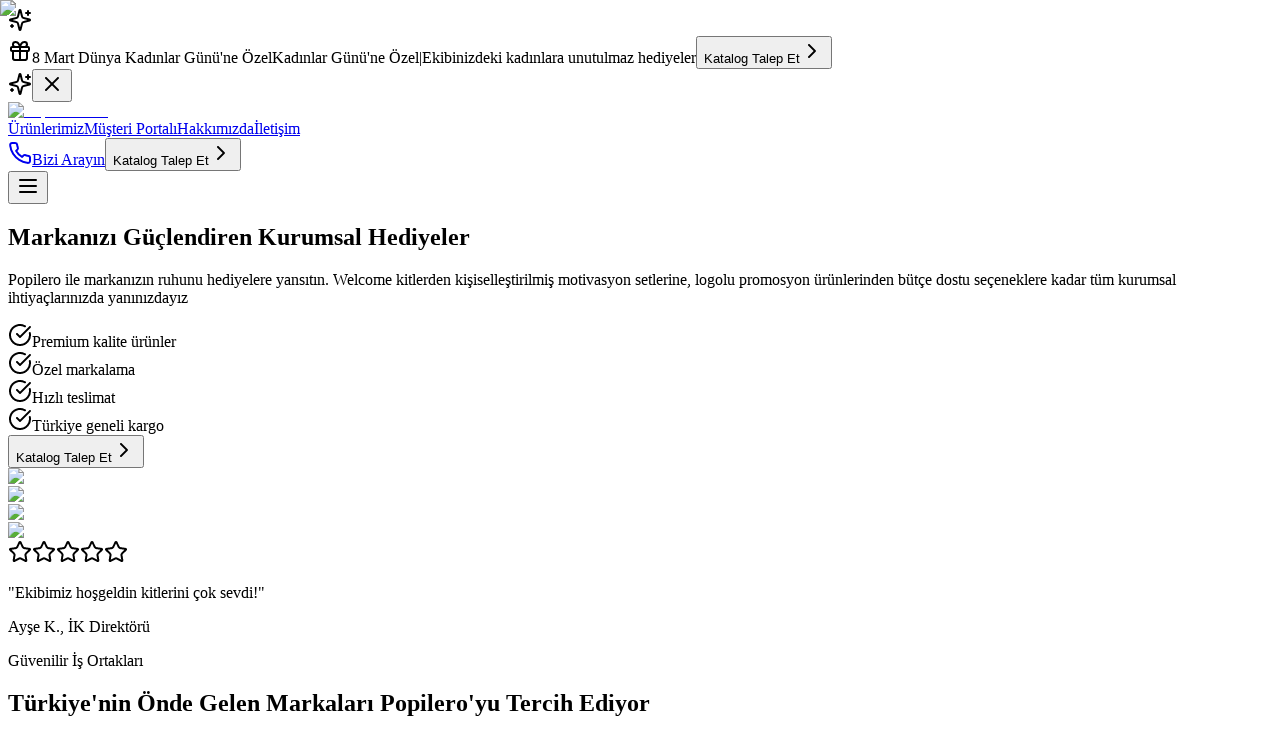

--- FILE ---
content_type: text/html; charset=utf-8
request_url: https://popilero.com/
body_size: 29854
content:
<!DOCTYPE html><!--cpBAYI0DwjCX9ZbjyODUo--><html lang="tr"><head><meta charSet="utf-8"/><meta name="viewport" content="width=device-width, initial-scale=1"/><link rel="preload" href="/_next/static/media/797e433ab948586e-s.p.dbea232f.woff2" as="font" crossorigin="" type="font/woff2"/><link rel="preload" href="/_next/static/media/83afe278b6a6bb3c-s.p.3a6ba036.woff2" as="font" crossorigin="" type="font/woff2"/><link rel="preload" as="image" imageSrcSet="/_next/image?url=%2Fimages%2Fpopilero-logo.png&amp;w=256&amp;q=75 1x, /_next/image?url=%2Fimages%2Fpopilero-logo.png&amp;w=384&amp;q=75 2x"/><link rel="preload" as="image" imageSrcSet="/_next/image?url=%2Fhappy-diverse-team-opening-corporate-gift-boxes-in.jpg&amp;w=828&amp;q=75 1x, /_next/image?url=%2Fhappy-diverse-team-opening-corporate-gift-boxes-in.jpg&amp;w=1920&amp;q=75 2x"/><link rel="stylesheet" href="/_next/static/chunks/03c53205d29f1c56.css" data-precedence="next"/><link rel="stylesheet" href="/_next/static/chunks/c611ccd0ef1be520.css" data-precedence="next"/><link rel="preload" as="script" fetchPriority="low" href="/_next/static/chunks/86fe9c5cc6633218.js"/><script src="/_next/static/chunks/c4b6a775283c42e7.js" async=""></script><script src="/_next/static/chunks/b1b683af87e651ae.js" async=""></script><script src="/_next/static/chunks/8008d994f91f0fb6.js" async=""></script><script src="/_next/static/chunks/5f9f8fde06d84bbe.js" async=""></script><script src="/_next/static/chunks/turbopack-96ddae505fe9f026.js" async=""></script><script src="/_next/static/chunks/834c51a6fdcd1d4a.js" async=""></script><script src="/_next/static/chunks/0d1b610a142fb4d1.js" async=""></script><script src="/_next/static/chunks/790b7971ebfb3c9e.js" async=""></script><script src="/_next/static/chunks/ff1a16fafef87110.js" async=""></script><script src="/_next/static/chunks/247eb132b7f7b574.js" async=""></script><script src="/_next/static/chunks/fe510c031c1b17a8.js" async=""></script><script src="/_next/static/chunks/a7eadd199ba56fd0.js" async=""></script><script src="/_next/static/chunks/11b5948fce310d3c.js" async=""></script><script src="/_next/static/chunks/550e240555d70d96.js" async=""></script><meta name="next-size-adjust" content=""/><title>Popilero - Premium Kurumsal Hediye Çözümleri</title><meta name="description" content="Türkiye&#x27;nin lider kurumsal hediye platformu. Premium hediye kutuları, özel tasarım ve hızlı teslimat. 500+ şirket tarafından tercih edildi. ✓ Toplu sipariş ✓ Logo baskı ✓ 24 saat teslimat"/><meta name="author" content="Popilero"/><link rel="manifest" href="/manifest.json"/><meta name="generator" content="v0.app"/><meta name="keywords" content="kurumsal hediye, premium hediye kutusu, toplu hediye siparişi, kurumsal hediye çözümleri, çalışan hediyeleri, müşteri hediyesi, özel tasarım hediye, logo baskılı hediye"/><meta name="creator" content="Popilero"/><meta name="publisher" content="Popilero"/><meta name="robots" content="index, follow"/><meta name="googlebot" content="index, follow, max-video-preview:-1, max-image-preview:large, max-snippet:-1"/><meta name="msapplication-TileColor" content="#ff6b35"/><meta name="theme-color" content="#ff6b35"/><link rel="canonical" href="https://popilero.com"/><meta name="format-detection" content="telephone=no, address=no, email=no"/><meta property="og:title" content="Popilero - Premium Kurumsal Hediye Çözümleri"/><meta property="og:description" content="Türkiye&#x27;nin lider kurumsal hediye platformu. 500+ şirket tarafından tercih edildi. Premium hediye kutuları ve özel tasarım hizmetleri."/><meta property="og:url" content="https://popilero.com"/><meta property="og:site_name" content="Popilero"/><meta property="og:locale" content="tr_TR"/><meta property="og:image" content="https://popilero.com/og-image.jpg"/><meta property="og:image:width" content="1200"/><meta property="og:image:height" content="630"/><meta property="og:image:alt" content="Popilero - Premium Kurumsal Hediye Kutuları ve Özel Tasarım Hediyeleri"/><meta property="og:type" content="website"/><meta name="twitter:card" content="summary_large_image"/><meta name="twitter:creator" content="@popilero"/><meta name="twitter:title" content="Popilero - Premium Kurumsal Hediye Çözümleri"/><meta name="twitter:description" content="Türkiye&#x27;nin lider kurumsal hediye platformu. 500+ şirket tarafından tercih edildi."/><meta name="twitter:image" content="https://popilero.com/twitter-image.jpg"/><link rel="icon" href="/favicon.ico?favicon.ffc9bd1f.ico" sizes="32x32" type="image/x-icon"/><link rel="icon" href="/icon.png" sizes="512x512" type="image/png"/><link rel="icon" href="/favicon.ico" sizes="32x32"/><link rel="apple-touch-icon" href="/apple-icon.png" sizes="180x180" type="image/png"/><script type="application/ld+json">{
  "@context": "https://schema.org",
  "@type": "Organization",
  "name": "Popilero",
  "description": "Premium kurumsal hediye çözümleri ve özel tasarım hediye kutuları",
  "url": "https://popilero.com",
  "logo": "https://popilero.com/images/popilero-logo.png",
  "image": "https://popilero.com/og-image.jpg",
  "telephone": "+90-212-909-8626",
  "email": "kurumsal@popilero.com",
  "address": {
    "@type": "PostalAddress",
    "addressLocality": "İstanbul",
    "addressRegion": "İstanbul",
    "addressCountry": "TR"
  },
  "geo": {
    "@type": "GeoCoordinates",
    "addressCountry": "TR"
  },
  "contactPoint": [
    {
      "@type": "ContactPoint",
      "telephone": "+90-212-909-8626",
      "contactType": "customer service",
      "email": "kurumsal@popilero.com",
      "areaServed": "TR",
      "availableLanguage": [
        "Turkish"
      ],
      "hoursAvailable": [
        {
          "@type": "OpeningHoursSpecification",
          "dayOfWeek": [
            "Monday",
            "Tuesday",
            "Wednesday",
            "Thursday",
            "Friday"
          ],
          "opens": "09:00",
          "closes": "18:00"
        },
        {
          "@type": "OpeningHoursSpecification",
          "dayOfWeek": "Saturday",
          "opens": "10:00",
          "closes": "14:00"
        }
      ]
    },
    {
      "@type": "ContactPoint",
      "telephone": "+90-212-909-8626",
      "contactType": "sales",
      "email": "kurumsal@popilero.com",
      "areaServed": "TR",
      "availableLanguage": [
        "Turkish"
      ]
    }
  ],
  "sameAs": [
    "https://www.instagram.com/popilero",
    "https://www.linkedin.com/company/popilero",
    "https://twitter.com/popilero"
  ],
  "aggregateRating": {
    "@type": "AggregateRating",
    "ratingValue": "4.9",
    "reviewCount": "500",
    "bestRating": "5",
    "worstRating": "1"
  },
  "priceRange": "₺₺₺",
  "slogan": "Markanızı Güçlendiren Kurumsal Hediyeler",
  "foundingDate": "2014",
  "numberOfEmployees": {
    "@type": "QuantitativeValue",
    "value": "25"
  },
  "areaServed": {
    "@type": "Country",
    "name": "Turkey"
  },
  "serviceType": [
    "Kurumsal Hediye Çözümleri",
    "Premium Hediye Kutuları",
    "Özel Tasarım Hediyeleri",
    "Logo Baskılı Ürünler",
    "Toplu Hediye Siparişleri"
  ]
}</script><script type="application/ld+json">{
  "@context": "https://schema.org",
  "@type": "WebSite",
  "name": "Popilero",
  "description": "Premium kurumsal hediye çözümleri platformu",
  "url": "https://popilero.com",
  "potentialAction": {
    "@type": "SearchAction",
    "target": {
      "@type": "EntryPoint",
      "urlTemplate": "https://popilero.com/search?q={search_term_string}"
    },
    "query-input": "required name=search_term_string"
  },
  "inLanguage": "tr-TR",
  "publisher": {
    "@type": "Organization",
    "name": "Popilero",
    "logo": {
      "@type": "ImageObject",
      "url": "https://popilero.com/images/popilero-logo.png"
    }
  }
}</script><script src="/_next/static/chunks/a6dad97d9634a72d.js" noModule=""></script></head><body class="font-sans antialiased"><div hidden=""><!--$--><!--/$--></div><main class="min-h-screen bg-background"><div class="relative z-[60] bg-gradient-to-r from-purple-600 via-pink-500 to-purple-600 bg-[length:200%_auto] animate-gradient-flow"><div class="absolute inset-0 opacity-10 pointer-events-none" style="background-image:url(&quot;data:image/svg+xml,%3Csvg width=&#x27;20&#x27; height=&#x27;20&#x27; viewBox=&#x27;0 0 20 20&#x27; xmlns=&#x27;http://www.w3.org/2000/svg&#x27;%3E%3Cpath d=&#x27;M10 3.22l-.61-.6a5.5 5.5 0 0 0-7.78 7.77L10 18.78l8.39-8.4a5.5 5.5 0 0 0-7.78-7.77l-.61.61z&#x27; fill=&#x27;%23fff&#x27; fill-opacity=&#x27;0.4&#x27;/%3E%3C/svg%3E&quot;)"></div><div class="relative max-w-7xl mx-auto px-4 sm:px-6 lg:px-8"><div class="flex items-center justify-center gap-3 py-2.5 text-white text-sm"><svg xmlns="http://www.w3.org/2000/svg" width="24" height="24" viewBox="0 0 24 24" fill="none" stroke="currentColor" stroke-width="2" stroke-linecap="round" stroke-linejoin="round" class="lucide lucide-sparkles w-4 h-4 text-pink-200 hidden sm:block animate-pulse"><path d="M9.937 15.5A2 2 0 0 0 8.5 14.063l-6.135-1.582a.5.5 0 0 1 0-.962L8.5 9.936A2 2 0 0 0 9.937 8.5l1.582-6.135a.5.5 0 0 1 .963 0L14.063 8.5A2 2 0 0 0 15.5 9.937l6.135 1.581a.5.5 0 0 1 0 .964L15.5 14.063a2 2 0 0 0-1.437 1.437l-1.582 6.135a.5.5 0 0 1-.963 0z"></path><path d="M20 3v4"></path><path d="M22 5h-4"></path><path d="M4 17v2"></path><path d="M5 18H3"></path></svg><div class="flex items-center gap-2 sm:gap-3 flex-wrap justify-center"><span class="font-medium flex items-center gap-1.5"><svg xmlns="http://www.w3.org/2000/svg" width="24" height="24" viewBox="0 0 24 24" fill="none" stroke="currentColor" stroke-width="2" stroke-linecap="round" stroke-linejoin="round" class="lucide lucide-gift w-4 h-4"><rect x="3" y="8" width="18" height="4" rx="1"></rect><path d="M12 8v13"></path><path d="M19 12v7a2 2 0 0 1-2 2H7a2 2 0 0 1-2-2v-7"></path><path d="M7.5 8a2.5 2.5 0 0 1 0-5A4.8 8 0 0 1 12 8a4.8 8 0 0 1 4.5-5 2.5 2.5 0 0 1 0 5"></path></svg><span class="hidden sm:inline">8 Mart Dünya Kadınlar Günü&#x27;ne Özel</span><span class="sm:hidden">Kadınlar Günü&#x27;ne Özel</span></span><span class="hidden md:inline text-pink-100">|</span><span class="text-pink-100 hidden md:inline">Ekibinizdeki kadınlara unutulmaz hediyeler</span><button data-slot="button" class="inline-flex items-center justify-center gap-2 whitespace-nowrap disabled:pointer-events-none disabled:opacity-50 [&amp;_svg]:pointer-events-none [&amp;_svg:not([class*=&#x27;size-&#x27;])]:size-4 shrink-0 [&amp;_svg]:shrink-0 outline-none focus-visible:border-ring focus-visible:ring-ring/50 focus-visible:ring-[3px] aria-invalid:ring-destructive/20 dark:aria-invalid:ring-destructive/40 aria-invalid:border-destructive py-2 has-[&gt;svg]:px-3 relative z-10 ml-2 h-7 px-4 text-xs font-semibold bg-white text-purple-600 hover:bg-pink-50 rounded-full transition-all hover:scale-105 shadow-md border-0">Katalog Talep Et<svg xmlns="http://www.w3.org/2000/svg" width="24" height="24" viewBox="0 0 24 24" fill="none" stroke="currentColor" stroke-width="2" stroke-linecap="round" stroke-linejoin="round" class="lucide lucide-chevron-right w-5 h-5"><path d="m9 18 6-6-6-6"></path></svg></button></div><svg xmlns="http://www.w3.org/2000/svg" width="24" height="24" viewBox="0 0 24 24" fill="none" stroke="currentColor" stroke-width="2" stroke-linecap="round" stroke-linejoin="round" class="lucide lucide-sparkles w-4 h-4 text-pink-200 hidden sm:block animate-pulse"><path d="M9.937 15.5A2 2 0 0 0 8.5 14.063l-6.135-1.582a.5.5 0 0 1 0-.962L8.5 9.936A2 2 0 0 0 9.937 8.5l1.582-6.135a.5.5 0 0 1 .963 0L14.063 8.5A2 2 0 0 0 15.5 9.937l6.135 1.581a.5.5 0 0 1 0 .964L15.5 14.063a2 2 0 0 0-1.437 1.437l-1.582 6.135a.5.5 0 0 1-.963 0z"></path><path d="M20 3v4"></path><path d="M22 5h-4"></path><path d="M4 17v2"></path><path d="M5 18H3"></path></svg><button class="absolute right-2 sm:right-4 top-1/2 -translate-y-1/2 p-1.5 hover:bg-white/20 rounded-full transition-colors z-10" aria-label="Kapat"><svg xmlns="http://www.w3.org/2000/svg" width="24" height="24" viewBox="0 0 24 24" fill="none" stroke="currentColor" stroke-width="2" stroke-linecap="round" stroke-linejoin="round" class="lucide lucide-x w-4 h-4"><path d="M18 6 6 18"></path><path d="m6 6 12 12"></path></svg></button></div></div></div><header class="sticky top-0 z-50 bg-card/95 backdrop-blur-md border-b border-border transition-all duration-300 "><div class="max-w-7xl mx-auto px-4 sm:px-6 lg:px-8"><div class="flex items-center justify-between transition-all duration-300 h-16 lg:h-20"><a class="flex items-center group" href="/"><img alt="Popilero.com" width="160" height="40" decoding="async" data-nimg="1" class="transition-all duration-300 group-hover:scale-105 h-10 w-auto" style="color:transparent" srcSet="/_next/image?url=%2Fimages%2Fpopilero-logo.png&amp;w=256&amp;q=75 1x, /_next/image?url=%2Fimages%2Fpopilero-logo.png&amp;w=384&amp;q=75 2x" src="/_next/image?url=%2Fimages%2Fpopilero-logo.png&amp;w=384&amp;q=75"/></a><nav class="hidden lg:flex items-center gap-8"><a class="text-sm font-medium text-muted-foreground hover:text-foreground transition-colors relative group" href="#products">Ürünlerimiz<span class="absolute -bottom-1 left-0 w-0 h-0.5 bg-primary transition-all duration-300 group-hover:w-full"></span></a><a class="text-sm font-medium text-muted-foreground hover:text-foreground transition-colors relative group" href="#portal">Müşteri Portalı<span class="absolute -bottom-1 left-0 w-0 h-0.5 bg-primary transition-all duration-300 group-hover:w-full"></span></a><a class="text-sm font-medium text-muted-foreground hover:text-foreground transition-colors relative group" href="/hakkimizda">Hakkımızda<span class="absolute -bottom-1 left-0 w-0 h-0.5 bg-primary transition-all duration-300 group-hover:w-full"></span></a><a class="text-sm font-medium text-muted-foreground hover:text-foreground transition-colors relative group" href="/iletisim">İletişim<span class="absolute -bottom-1 left-0 w-0 h-0.5 bg-primary transition-all duration-300 group-hover:w-full"></span></a></nav><div class="hidden lg:flex items-center gap-3"><a href="tel:+902129098626" data-slot="button" class="inline-flex items-center justify-center whitespace-nowrap text-sm font-medium transition-all disabled:pointer-events-none disabled:opacity-50 [&amp;_svg]:pointer-events-none [&amp;_svg:not([class*=&#x27;size-&#x27;])]:size-4 shrink-0 [&amp;_svg]:shrink-0 outline-none focus-visible:border-ring focus-visible:ring-ring/50 focus-visible:ring-[3px] aria-invalid:ring-destructive/20 dark:aria-invalid:ring-destructive/40 aria-invalid:border-destructive hover:bg-accent dark:hover:bg-accent/50 h-8 rounded-md px-3 has-[&gt;svg]:px-2.5 gap-2 text-muted-foreground hover:text-foreground"><svg xmlns="http://www.w3.org/2000/svg" width="24" height="24" viewBox="0 0 24 24" fill="none" stroke="currentColor" stroke-width="2" stroke-linecap="round" stroke-linejoin="round" class="lucide lucide-phone w-4 h-4"><path d="M22 16.92v3a2 2 0 0 1-2.18 2 19.79 19.79 0 0 1-8.63-3.07 19.5 19.5 0 0 1-6-6 19.79 19.79 0 0 1-3.07-8.67A2 2 0 0 1 4.11 2h3a2 2 0 0 1 2 1.72 12.84 12.84 0 0 0 .7 2.81 2 2 0 0 1-.45 2.11L8.09 9.91a16 16 0 0 0 6 6l1.27-1.27a2 2 0 0 1 2.11-.45 12.84 12.84 0 0 0 2.81.7A2 2 0 0 1 22 16.92z"></path></svg>Bizi Arayın</a><button data-slot="button" class="inline-flex items-center justify-center gap-2 whitespace-nowrap text-sm font-medium disabled:pointer-events-none disabled:opacity-50 [&amp;_svg]:pointer-events-none [&amp;_svg:not([class*=&#x27;size-&#x27;])]:size-4 shrink-0 [&amp;_svg]:shrink-0 outline-none focus-visible:border-ring focus-visible:ring-ring/50 focus-visible:ring-[3px] aria-invalid:ring-destructive/20 dark:aria-invalid:ring-destructive/40 aria-invalid:border-destructive text-primary-foreground h-9 py-2 has-[&gt;svg]:px-3 rounded-full px-6 bg-primary hover:bg-primary/90 hover:scale-105 transition-all duration-300">Katalog Talep Et<svg xmlns="http://www.w3.org/2000/svg" width="24" height="24" viewBox="0 0 24 24" fill="none" stroke="currentColor" stroke-width="2" stroke-linecap="round" stroke-linejoin="round" class="lucide lucide-chevron-right w-5 h-5"><path d="m9 18 6-6-6-6"></path></svg></button></div><button class="lg:hidden p-2 text-foreground" aria-label="Menüyü aç/kapat"><svg xmlns="http://www.w3.org/2000/svg" width="24" height="24" viewBox="0 0 24 24" fill="none" stroke="currentColor" stroke-width="2" stroke-linecap="round" stroke-linejoin="round" class="lucide lucide-menu w-6 h-6"><line x1="4" x2="20" y1="12" y2="12"></line><line x1="4" x2="20" y1="6" y2="6"></line><line x1="4" x2="20" y1="18" y2="18"></line></svg></button></div></div></header><section class="relative pt-12 pb-20 lg:pt-16 lg:pb-28 overflow-hidden"><div class="absolute inset-0 bg-gradient-to-br from-secondary via-background to-background"></div><div class="max-w-7xl mx-auto px-4 sm:px-6 lg:px-8 relative"><div class="grid lg:grid-cols-2 gap-10 lg:gap-16 items-center"><div class="max-w-xl order-2 lg:order-1 transition-all duration-700 opacity-0 translate-y-8"><h1 class="text-4xl md:text-5xl lg:text-6xl font-bold text-foreground leading-[1.1] tracking-tight text-balance mb-6 transition-all duration-700 delay-200 opacity-0 translate-y-4">Markanızı<!-- --> <span class="font-extrabold bg-gradient-to-r from-primary via-orange-500 to-primary bg-[length:200%_auto] animate-gradient-flow bg-clip-text text-transparent">Güçlendiren</span> <!-- -->Kurumsal Hediyeler</h1><p class="text-lg lg:text-xl text-muted-foreground leading-relaxed mb-8 text-pretty transition-all duration-700 delay-300 opacity-0 translate-y-4">Popilero ile markanızın ruhunu hediyelere yansıtın. Welcome kitlerden kişiselleştirilmiş motivasyon setlerine, logolu promosyon ürünlerinden bütçe dostu seçeneklere kadar tüm kurumsal ihtiyaçlarınızda yanınızdayız</p><div class="grid grid-cols-2 gap-3 mb-8 transition-all duration-700 delay-400 opacity-0 translate-y-4"><div class="flex items-center gap-2 group"><svg xmlns="http://www.w3.org/2000/svg" width="24" height="24" viewBox="0 0 24 24" fill="none" stroke="currentColor" stroke-width="2" stroke-linecap="round" stroke-linejoin="round" class="lucide lucide-circle-check-big w-5 h-5 text-primary flex-shrink-0 group-hover:scale-110 transition-transform"><path d="M21.801 10A10 10 0 1 1 17 3.335"></path><path d="m9 11 3 3L22 4"></path></svg><span class="text-sm text-foreground">Premium kalite ürünler</span></div><div class="flex items-center gap-2 group"><svg xmlns="http://www.w3.org/2000/svg" width="24" height="24" viewBox="0 0 24 24" fill="none" stroke="currentColor" stroke-width="2" stroke-linecap="round" stroke-linejoin="round" class="lucide lucide-circle-check-big w-5 h-5 text-primary flex-shrink-0 group-hover:scale-110 transition-transform"><path d="M21.801 10A10 10 0 1 1 17 3.335"></path><path d="m9 11 3 3L22 4"></path></svg><span class="text-sm text-foreground">Özel markalama</span></div><div class="flex items-center gap-2 group"><svg xmlns="http://www.w3.org/2000/svg" width="24" height="24" viewBox="0 0 24 24" fill="none" stroke="currentColor" stroke-width="2" stroke-linecap="round" stroke-linejoin="round" class="lucide lucide-circle-check-big w-5 h-5 text-primary flex-shrink-0 group-hover:scale-110 transition-transform"><path d="M21.801 10A10 10 0 1 1 17 3.335"></path><path d="m9 11 3 3L22 4"></path></svg><span class="text-sm text-foreground">Hızlı teslimat</span></div><div class="flex items-center gap-2 group"><svg xmlns="http://www.w3.org/2000/svg" width="24" height="24" viewBox="0 0 24 24" fill="none" stroke="currentColor" stroke-width="2" stroke-linecap="round" stroke-linejoin="round" class="lucide lucide-circle-check-big w-5 h-5 text-primary flex-shrink-0 group-hover:scale-110 transition-transform"><path d="M21.801 10A10 10 0 1 1 17 3.335"></path><path d="m9 11 3 3L22 4"></path></svg><span class="text-sm text-foreground">Türkiye geneli kargo</span></div></div><div class="transition-all duration-700 delay-500 opacity-0 translate-y-4"><button data-slot="button" class="inline-flex items-center justify-center whitespace-nowrap font-medium disabled:pointer-events-none disabled:opacity-50 [&amp;_svg]:pointer-events-none [&amp;_svg:not([class*=&#x27;size-&#x27;])]:size-4 shrink-0 [&amp;_svg]:shrink-0 outline-none focus-visible:border-ring focus-visible:ring-ring/50 focus-visible:ring-[3px] aria-invalid:ring-destructive/20 dark:aria-invalid:ring-destructive/40 aria-invalid:border-destructive text-primary-foreground py-2 has-[&gt;svg]:px-3 rounded-full px-8 h-14 text-base bg-primary hover:bg-primary/90 gap-2 hover:scale-105 active:scale-95 transition-all duration-300">Katalog Talep Et<svg xmlns="http://www.w3.org/2000/svg" width="24" height="24" viewBox="0 0 24 24" fill="none" stroke="currentColor" stroke-width="2" stroke-linecap="round" stroke-linejoin="round" class="lucide lucide-chevron-right w-5 h-5"><path d="m9 18 6-6-6-6"></path></svg></button></div></div><div class="relative order-1 lg:order-2 transition-all duration-700 delay-200 opacity-0 translate-x-8"><div class="grid grid-cols-2 gap-4"><div class="col-span-2 rounded-2xl overflow-hidden shadow-xl group"><img alt="Kurumsal hediye alan mutlu ekip" width="800" height="320" decoding="async" data-nimg="1" class="w-full h-64 lg:h-80 object-cover group-hover:scale-105 transition-transform duration-500" style="color:transparent" srcSet="/_next/image?url=%2Fhappy-diverse-team-opening-corporate-gift-boxes-in.jpg&amp;w=828&amp;q=75 1x, /_next/image?url=%2Fhappy-diverse-team-opening-corporate-gift-boxes-in.jpg&amp;w=1920&amp;q=75 2x" src="/_next/image?url=%2Fhappy-diverse-team-opening-corporate-gift-boxes-in.jpg&amp;w=1920&amp;q=75"/></div><div class="rounded-2xl overflow-hidden shadow-lg group"><img alt="Premium hediye kutusu içeriği" loading="lazy" width="400" height="160" decoding="async" data-nimg="1" class="w-full h-40 object-cover group-hover:scale-105 transition-transform duration-500" style="color:transparent" srcSet="/_next/image?url=%2Fpremium-gift-box-with-branded-merchandise-and-snac.jpg&amp;w=640&amp;q=75 1x, /_next/image?url=%2Fpremium-gift-box-with-branded-merchandise-and-snac.jpg&amp;w=828&amp;q=75 2x" src="/_next/image?url=%2Fpremium-gift-box-with-branded-merchandise-and-snac.jpg&amp;w=828&amp;q=75"/></div><div class="rounded-2xl overflow-hidden shadow-lg group"><img alt="Kurumsal hediye banner" loading="lazy" width="400" height="160" decoding="async" data-nimg="1" class="w-full h-40 object-cover group-hover:scale-105 transition-transform duration-500" style="color:transparent" srcSet="/_next/image?url=%2Fbanner-1.jpg&amp;w=640&amp;q=75 1x, /_next/image?url=%2Fbanner-1.jpg&amp;w=828&amp;q=75 2x" src="/_next/image?url=%2Fbanner-1.jpg&amp;w=828&amp;q=75"/></div></div><div class="absolute -bottom-4 -left-4 lg:-left-8 bg-card rounded-xl shadow-xl p-4 border border-border max-w-xs transition-all duration-1000 delay-700 hover:shadow-2xl hover:-translate-y-1 opacity-0 translate-y-8"><div class="flex items-start gap-3"><img alt="Ayşe K." loading="lazy" width="48" height="48" decoding="async" data-nimg="1" class="w-12 h-12 rounded-full object-cover" style="color:transparent" srcSet="/_next/image?url=%2Favatar-1.png&amp;w=48&amp;q=75 1x, /_next/image?url=%2Favatar-1.png&amp;w=96&amp;q=75 2x" src="/_next/image?url=%2Favatar-1.png&amp;w=96&amp;q=75"/><div><div class="flex mb-1"><svg xmlns="http://www.w3.org/2000/svg" width="24" height="24" viewBox="0 0 24 24" fill="none" stroke="currentColor" stroke-width="2" stroke-linecap="round" stroke-linejoin="round" class="lucide lucide-star w-3 h-3 fill-primary text-primary"><path d="M11.525 2.295a.53.53 0 0 1 .95 0l2.31 4.679a2.123 2.123 0 0 0 1.595 1.16l5.166.756a.53.53 0 0 1 .294.904l-3.736 3.638a2.123 2.123 0 0 0-.611 1.878l.882 5.14a.53.53 0 0 1-.771.56l-4.618-2.428a2.122 2.122 0 0 0-1.973 0L6.396 21.01a.53.53 0 0 1-.77-.56l.881-5.139a2.122 2.122 0 0 0-.611-1.879L2.16 9.795a.53.53 0 0 1 .294-.906l5.165-.755a2.122 2.122 0 0 0 1.597-1.16z"></path></svg><svg xmlns="http://www.w3.org/2000/svg" width="24" height="24" viewBox="0 0 24 24" fill="none" stroke="currentColor" stroke-width="2" stroke-linecap="round" stroke-linejoin="round" class="lucide lucide-star w-3 h-3 fill-primary text-primary"><path d="M11.525 2.295a.53.53 0 0 1 .95 0l2.31 4.679a2.123 2.123 0 0 0 1.595 1.16l5.166.756a.53.53 0 0 1 .294.904l-3.736 3.638a2.123 2.123 0 0 0-.611 1.878l.882 5.14a.53.53 0 0 1-.771.56l-4.618-2.428a2.122 2.122 0 0 0-1.973 0L6.396 21.01a.53.53 0 0 1-.77-.56l.881-5.139a2.122 2.122 0 0 0-.611-1.879L2.16 9.795a.53.53 0 0 1 .294-.906l5.165-.755a2.122 2.122 0 0 0 1.597-1.16z"></path></svg><svg xmlns="http://www.w3.org/2000/svg" width="24" height="24" viewBox="0 0 24 24" fill="none" stroke="currentColor" stroke-width="2" stroke-linecap="round" stroke-linejoin="round" class="lucide lucide-star w-3 h-3 fill-primary text-primary"><path d="M11.525 2.295a.53.53 0 0 1 .95 0l2.31 4.679a2.123 2.123 0 0 0 1.595 1.16l5.166.756a.53.53 0 0 1 .294.904l-3.736 3.638a2.123 2.123 0 0 0-.611 1.878l.882 5.14a.53.53 0 0 1-.771.56l-4.618-2.428a2.122 2.122 0 0 0-1.973 0L6.396 21.01a.53.53 0 0 1-.77-.56l.881-5.139a2.122 2.122 0 0 0-.611-1.879L2.16 9.795a.53.53 0 0 1 .294-.906l5.165-.755a2.122 2.122 0 0 0 1.597-1.16z"></path></svg><svg xmlns="http://www.w3.org/2000/svg" width="24" height="24" viewBox="0 0 24 24" fill="none" stroke="currentColor" stroke-width="2" stroke-linecap="round" stroke-linejoin="round" class="lucide lucide-star w-3 h-3 fill-primary text-primary"><path d="M11.525 2.295a.53.53 0 0 1 .95 0l2.31 4.679a2.123 2.123 0 0 0 1.595 1.16l5.166.756a.53.53 0 0 1 .294.904l-3.736 3.638a2.123 2.123 0 0 0-.611 1.878l.882 5.14a.53.53 0 0 1-.771.56l-4.618-2.428a2.122 2.122 0 0 0-1.973 0L6.396 21.01a.53.53 0 0 1-.77-.56l.881-5.139a2.122 2.122 0 0 0-.611-1.879L2.16 9.795a.53.53 0 0 1 .294-.906l5.165-.755a2.122 2.122 0 0 0 1.597-1.16z"></path></svg><svg xmlns="http://www.w3.org/2000/svg" width="24" height="24" viewBox="0 0 24 24" fill="none" stroke="currentColor" stroke-width="2" stroke-linecap="round" stroke-linejoin="round" class="lucide lucide-star w-3 h-3 fill-primary text-primary"><path d="M11.525 2.295a.53.53 0 0 1 .95 0l2.31 4.679a2.123 2.123 0 0 0 1.595 1.16l5.166.756a.53.53 0 0 1 .294.904l-3.736 3.638a2.123 2.123 0 0 0-.611 1.878l.882 5.14a.53.53 0 0 1-.771.56l-4.618-2.428a2.122 2.122 0 0 0-1.973 0L6.396 21.01a.53.53 0 0 1-.77-.56l.881-5.139a2.122 2.122 0 0 0-.611-1.879L2.16 9.795a.53.53 0 0 1 .294-.906l5.165-.755a2.122 2.122 0 0 0 1.597-1.16z"></path></svg></div><p class="text-sm text-foreground">&quot;Ekibimiz hoşgeldin kitlerini çok sevdi!&quot;</p><p class="text-xs text-muted-foreground mt-1">Ayşe K., İK Direktörü</p></div></div></div></div></div></div></section><section class="py-20 lg:py-28 bg-gradient-to-b from-background to-muted/20 overflow-hidden"><div class="max-w-7xl mx-auto px-4 sm:px-6 lg:px-8 mb-16"><div class="text-center transition-all duration-700 opacity-0 translate-y-8"><span class="inline-flex items-center gap-2 px-4 py-2 rounded-full bg-primary/10 text-primary text-sm font-medium mb-4"><span class="w-2 h-2 rounded-full bg-primary animate-pulse"></span>Güvenilir İş Ortakları</span><h2 class="text-3xl lg:text-4xl font-bold text-foreground mb-4">Türkiye&#x27;nin Önde Gelen Markaları<span class="text-primary"> Popilero</span>&#x27;yu Tercih Ediyor</h2><p class="text-muted-foreground text-lg max-w-2xl mx-auto">500&#x27;den fazla kurumsal müşterimizle güçlü iş birlikleri kuruyoruz</p></div></div><div class="relative"><div class="absolute left-0 top-0 bottom-0 w-40 lg:w-64 bg-gradient-to-r from-background via-background/80 to-transparent z-10 pointer-events-none"></div><div class="absolute right-0 top-0 bottom-0 w-40 lg:w-64 bg-gradient-to-l from-background via-background/80 to-transparent z-10 pointer-events-none"></div><div class="mb-10 overflow-hidden"><div class="flex animate-marquee-left gap-20 lg:gap-28 items-center"><div class="flex-shrink-0 opacity-40 hover:opacity-100 transition-all duration-500 cursor-default transform hover:scale-110"><img alt="Logo 1" loading="lazy" width="140" height="40" decoding="async" data-nimg="1" class="h-8 lg:h-10 w-auto grayscale hover:grayscale-0 transition-all duration-500" style="color:transparent" src="/images/logo-01.svg"/></div><div class="flex-shrink-0 opacity-40 hover:opacity-100 transition-all duration-500 cursor-default transform hover:scale-110"><img alt="Logo 2" loading="lazy" width="140" height="40" decoding="async" data-nimg="1" class="h-8 lg:h-10 w-auto grayscale hover:grayscale-0 transition-all duration-500" style="color:transparent" src="/images/logo-02.svg"/></div><div class="flex-shrink-0 opacity-40 hover:opacity-100 transition-all duration-500 cursor-default transform hover:scale-110"><img alt="Logo 3" loading="lazy" width="140" height="40" decoding="async" data-nimg="1" class="h-8 lg:h-10 w-auto grayscale hover:grayscale-0 transition-all duration-500" style="color:transparent" src="/images/logo-03.svg"/></div><div class="flex-shrink-0 opacity-40 hover:opacity-100 transition-all duration-500 cursor-default transform hover:scale-110"><img alt="Logo 4" loading="lazy" width="140" height="40" decoding="async" data-nimg="1" class="h-8 lg:h-10 w-auto grayscale hover:grayscale-0 transition-all duration-500" style="color:transparent" src="/images/logo-04.svg"/></div><div class="flex-shrink-0 opacity-40 hover:opacity-100 transition-all duration-500 cursor-default transform hover:scale-110"><img alt="Logo 5" loading="lazy" width="140" height="40" decoding="async" data-nimg="1" class="h-8 lg:h-10 w-auto grayscale hover:grayscale-0 transition-all duration-500" style="color:transparent" src="/images/logo-05.svg"/></div><div class="flex-shrink-0 opacity-40 hover:opacity-100 transition-all duration-500 cursor-default transform hover:scale-110"><img alt="Logo 6" loading="lazy" width="140" height="40" decoding="async" data-nimg="1" class="h-8 lg:h-10 w-auto grayscale hover:grayscale-0 transition-all duration-500" style="color:transparent" src="/images/logo-06.svg"/></div><div class="flex-shrink-0 opacity-40 hover:opacity-100 transition-all duration-500 cursor-default transform hover:scale-110"><img alt="Logo 7" loading="lazy" width="140" height="40" decoding="async" data-nimg="1" class="h-8 lg:h-10 w-auto grayscale hover:grayscale-0 transition-all duration-500" style="color:transparent" src="/images/logo-07.svg"/></div><div class="flex-shrink-0 opacity-40 hover:opacity-100 transition-all duration-500 cursor-default transform hover:scale-110"><img alt="Logo 8" loading="lazy" width="140" height="40" decoding="async" data-nimg="1" class="h-8 lg:h-10 w-auto grayscale hover:grayscale-0 transition-all duration-500" style="color:transparent" src="/images/logo-08.svg"/></div><div class="flex-shrink-0 opacity-40 hover:opacity-100 transition-all duration-500 cursor-default transform hover:scale-110"><img alt="Logo 9" loading="lazy" width="140" height="40" decoding="async" data-nimg="1" class="h-8 lg:h-10 w-auto grayscale hover:grayscale-0 transition-all duration-500" style="color:transparent" src="/images/logo-09.svg"/></div><div class="flex-shrink-0 opacity-40 hover:opacity-100 transition-all duration-500 cursor-default transform hover:scale-110"><img alt="Logo 10" loading="lazy" width="140" height="40" decoding="async" data-nimg="1" class="h-8 lg:h-10 w-auto grayscale hover:grayscale-0 transition-all duration-500" style="color:transparent" src="/images/logo-10.svg"/></div><div class="flex-shrink-0 opacity-40 hover:opacity-100 transition-all duration-500 cursor-default transform hover:scale-110"><img alt="Logo 1" loading="lazy" width="140" height="40" decoding="async" data-nimg="1" class="h-8 lg:h-10 w-auto grayscale hover:grayscale-0 transition-all duration-500" style="color:transparent" src="/images/logo-01.svg"/></div><div class="flex-shrink-0 opacity-40 hover:opacity-100 transition-all duration-500 cursor-default transform hover:scale-110"><img alt="Logo 2" loading="lazy" width="140" height="40" decoding="async" data-nimg="1" class="h-8 lg:h-10 w-auto grayscale hover:grayscale-0 transition-all duration-500" style="color:transparent" src="/images/logo-02.svg"/></div><div class="flex-shrink-0 opacity-40 hover:opacity-100 transition-all duration-500 cursor-default transform hover:scale-110"><img alt="Logo 3" loading="lazy" width="140" height="40" decoding="async" data-nimg="1" class="h-8 lg:h-10 w-auto grayscale hover:grayscale-0 transition-all duration-500" style="color:transparent" src="/images/logo-03.svg"/></div><div class="flex-shrink-0 opacity-40 hover:opacity-100 transition-all duration-500 cursor-default transform hover:scale-110"><img alt="Logo 4" loading="lazy" width="140" height="40" decoding="async" data-nimg="1" class="h-8 lg:h-10 w-auto grayscale hover:grayscale-0 transition-all duration-500" style="color:transparent" src="/images/logo-04.svg"/></div><div class="flex-shrink-0 opacity-40 hover:opacity-100 transition-all duration-500 cursor-default transform hover:scale-110"><img alt="Logo 5" loading="lazy" width="140" height="40" decoding="async" data-nimg="1" class="h-8 lg:h-10 w-auto grayscale hover:grayscale-0 transition-all duration-500" style="color:transparent" src="/images/logo-05.svg"/></div><div class="flex-shrink-0 opacity-40 hover:opacity-100 transition-all duration-500 cursor-default transform hover:scale-110"><img alt="Logo 6" loading="lazy" width="140" height="40" decoding="async" data-nimg="1" class="h-8 lg:h-10 w-auto grayscale hover:grayscale-0 transition-all duration-500" style="color:transparent" src="/images/logo-06.svg"/></div><div class="flex-shrink-0 opacity-40 hover:opacity-100 transition-all duration-500 cursor-default transform hover:scale-110"><img alt="Logo 7" loading="lazy" width="140" height="40" decoding="async" data-nimg="1" class="h-8 lg:h-10 w-auto grayscale hover:grayscale-0 transition-all duration-500" style="color:transparent" src="/images/logo-07.svg"/></div><div class="flex-shrink-0 opacity-40 hover:opacity-100 transition-all duration-500 cursor-default transform hover:scale-110"><img alt="Logo 8" loading="lazy" width="140" height="40" decoding="async" data-nimg="1" class="h-8 lg:h-10 w-auto grayscale hover:grayscale-0 transition-all duration-500" style="color:transparent" src="/images/logo-08.svg"/></div><div class="flex-shrink-0 opacity-40 hover:opacity-100 transition-all duration-500 cursor-default transform hover:scale-110"><img alt="Logo 9" loading="lazy" width="140" height="40" decoding="async" data-nimg="1" class="h-8 lg:h-10 w-auto grayscale hover:grayscale-0 transition-all duration-500" style="color:transparent" src="/images/logo-09.svg"/></div><div class="flex-shrink-0 opacity-40 hover:opacity-100 transition-all duration-500 cursor-default transform hover:scale-110"><img alt="Logo 10" loading="lazy" width="140" height="40" decoding="async" data-nimg="1" class="h-8 lg:h-10 w-auto grayscale hover:grayscale-0 transition-all duration-500" style="color:transparent" src="/images/logo-10.svg"/></div><div class="flex-shrink-0 opacity-40 hover:opacity-100 transition-all duration-500 cursor-default transform hover:scale-110"><img alt="Logo 1" loading="lazy" width="140" height="40" decoding="async" data-nimg="1" class="h-8 lg:h-10 w-auto grayscale hover:grayscale-0 transition-all duration-500" style="color:transparent" src="/images/logo-01.svg"/></div><div class="flex-shrink-0 opacity-40 hover:opacity-100 transition-all duration-500 cursor-default transform hover:scale-110"><img alt="Logo 2" loading="lazy" width="140" height="40" decoding="async" data-nimg="1" class="h-8 lg:h-10 w-auto grayscale hover:grayscale-0 transition-all duration-500" style="color:transparent" src="/images/logo-02.svg"/></div><div class="flex-shrink-0 opacity-40 hover:opacity-100 transition-all duration-500 cursor-default transform hover:scale-110"><img alt="Logo 3" loading="lazy" width="140" height="40" decoding="async" data-nimg="1" class="h-8 lg:h-10 w-auto grayscale hover:grayscale-0 transition-all duration-500" style="color:transparent" src="/images/logo-03.svg"/></div><div class="flex-shrink-0 opacity-40 hover:opacity-100 transition-all duration-500 cursor-default transform hover:scale-110"><img alt="Logo 4" loading="lazy" width="140" height="40" decoding="async" data-nimg="1" class="h-8 lg:h-10 w-auto grayscale hover:grayscale-0 transition-all duration-500" style="color:transparent" src="/images/logo-04.svg"/></div><div class="flex-shrink-0 opacity-40 hover:opacity-100 transition-all duration-500 cursor-default transform hover:scale-110"><img alt="Logo 5" loading="lazy" width="140" height="40" decoding="async" data-nimg="1" class="h-8 lg:h-10 w-auto grayscale hover:grayscale-0 transition-all duration-500" style="color:transparent" src="/images/logo-05.svg"/></div><div class="flex-shrink-0 opacity-40 hover:opacity-100 transition-all duration-500 cursor-default transform hover:scale-110"><img alt="Logo 6" loading="lazy" width="140" height="40" decoding="async" data-nimg="1" class="h-8 lg:h-10 w-auto grayscale hover:grayscale-0 transition-all duration-500" style="color:transparent" src="/images/logo-06.svg"/></div><div class="flex-shrink-0 opacity-40 hover:opacity-100 transition-all duration-500 cursor-default transform hover:scale-110"><img alt="Logo 7" loading="lazy" width="140" height="40" decoding="async" data-nimg="1" class="h-8 lg:h-10 w-auto grayscale hover:grayscale-0 transition-all duration-500" style="color:transparent" src="/images/logo-07.svg"/></div><div class="flex-shrink-0 opacity-40 hover:opacity-100 transition-all duration-500 cursor-default transform hover:scale-110"><img alt="Logo 8" loading="lazy" width="140" height="40" decoding="async" data-nimg="1" class="h-8 lg:h-10 w-auto grayscale hover:grayscale-0 transition-all duration-500" style="color:transparent" src="/images/logo-08.svg"/></div><div class="flex-shrink-0 opacity-40 hover:opacity-100 transition-all duration-500 cursor-default transform hover:scale-110"><img alt="Logo 9" loading="lazy" width="140" height="40" decoding="async" data-nimg="1" class="h-8 lg:h-10 w-auto grayscale hover:grayscale-0 transition-all duration-500" style="color:transparent" src="/images/logo-09.svg"/></div><div class="flex-shrink-0 opacity-40 hover:opacity-100 transition-all duration-500 cursor-default transform hover:scale-110"><img alt="Logo 10" loading="lazy" width="140" height="40" decoding="async" data-nimg="1" class="h-8 lg:h-10 w-auto grayscale hover:grayscale-0 transition-all duration-500" style="color:transparent" src="/images/logo-10.svg"/></div></div></div><div class="overflow-hidden"><div class="flex animate-marquee-right gap-20 lg:gap-28 items-center"><div class="flex-shrink-0 opacity-40 hover:opacity-100 transition-all duration-500 cursor-default transform hover:scale-110"><img alt="Logo 11" loading="lazy" width="140" height="40" decoding="async" data-nimg="1" class="h-8 lg:h-10 w-auto grayscale hover:grayscale-0 transition-all duration-500" style="color:transparent" src="/images/logo-11.svg"/></div><div class="flex-shrink-0 opacity-40 hover:opacity-100 transition-all duration-500 cursor-default transform hover:scale-110"><img alt="Logo 12" loading="lazy" width="140" height="40" decoding="async" data-nimg="1" class="h-8 lg:h-10 w-auto grayscale hover:grayscale-0 transition-all duration-500" style="color:transparent" src="/images/logo-12.svg"/></div><div class="flex-shrink-0 opacity-40 hover:opacity-100 transition-all duration-500 cursor-default transform hover:scale-110"><img alt="Logo 13" loading="lazy" width="140" height="40" decoding="async" data-nimg="1" class="h-8 lg:h-10 w-auto grayscale hover:grayscale-0 transition-all duration-500" style="color:transparent" src="/images/logo-13.svg"/></div><div class="flex-shrink-0 opacity-40 hover:opacity-100 transition-all duration-500 cursor-default transform hover:scale-110"><img alt="Logo 14" loading="lazy" width="140" height="40" decoding="async" data-nimg="1" class="h-8 lg:h-10 w-auto grayscale hover:grayscale-0 transition-all duration-500" style="color:transparent" src="/images/logo-14.svg"/></div><div class="flex-shrink-0 opacity-40 hover:opacity-100 transition-all duration-500 cursor-default transform hover:scale-110"><img alt="Logo 15" loading="lazy" width="140" height="40" decoding="async" data-nimg="1" class="h-8 lg:h-10 w-auto grayscale hover:grayscale-0 transition-all duration-500" style="color:transparent" src="/images/logo-15.svg"/></div><div class="flex-shrink-0 opacity-40 hover:opacity-100 transition-all duration-500 cursor-default transform hover:scale-110"><img alt="Logo 16" loading="lazy" width="140" height="40" decoding="async" data-nimg="1" class="h-8 lg:h-10 w-auto grayscale hover:grayscale-0 transition-all duration-500" style="color:transparent" src="/images/logo-16.svg"/></div><div class="flex-shrink-0 opacity-40 hover:opacity-100 transition-all duration-500 cursor-default transform hover:scale-110"><img alt="Logo 17" loading="lazy" width="140" height="40" decoding="async" data-nimg="1" class="h-8 lg:h-10 w-auto grayscale hover:grayscale-0 transition-all duration-500" style="color:transparent" src="/images/logo-17.svg"/></div><div class="flex-shrink-0 opacity-40 hover:opacity-100 transition-all duration-500 cursor-default transform hover:scale-110"><img alt="Logo 18" loading="lazy" width="140" height="40" decoding="async" data-nimg="1" class="h-8 lg:h-10 w-auto grayscale hover:grayscale-0 transition-all duration-500" style="color:transparent" src="/images/logo-18.svg"/></div><div class="flex-shrink-0 opacity-40 hover:opacity-100 transition-all duration-500 cursor-default transform hover:scale-110"><img alt="Logo 19" loading="lazy" width="140" height="40" decoding="async" data-nimg="1" class="h-8 lg:h-10 w-auto grayscale hover:grayscale-0 transition-all duration-500" style="color:transparent" src="/images/logo-19.svg"/></div><div class="flex-shrink-0 opacity-40 hover:opacity-100 transition-all duration-500 cursor-default transform hover:scale-110"><img alt="Logo 20" loading="lazy" width="140" height="40" decoding="async" data-nimg="1" class="h-8 lg:h-10 w-auto grayscale hover:grayscale-0 transition-all duration-500" style="color:transparent" src="/images/logo-20.svg"/></div><div class="flex-shrink-0 opacity-40 hover:opacity-100 transition-all duration-500 cursor-default transform hover:scale-110"><img alt="Logo 11" loading="lazy" width="140" height="40" decoding="async" data-nimg="1" class="h-8 lg:h-10 w-auto grayscale hover:grayscale-0 transition-all duration-500" style="color:transparent" src="/images/logo-11.svg"/></div><div class="flex-shrink-0 opacity-40 hover:opacity-100 transition-all duration-500 cursor-default transform hover:scale-110"><img alt="Logo 12" loading="lazy" width="140" height="40" decoding="async" data-nimg="1" class="h-8 lg:h-10 w-auto grayscale hover:grayscale-0 transition-all duration-500" style="color:transparent" src="/images/logo-12.svg"/></div><div class="flex-shrink-0 opacity-40 hover:opacity-100 transition-all duration-500 cursor-default transform hover:scale-110"><img alt="Logo 13" loading="lazy" width="140" height="40" decoding="async" data-nimg="1" class="h-8 lg:h-10 w-auto grayscale hover:grayscale-0 transition-all duration-500" style="color:transparent" src="/images/logo-13.svg"/></div><div class="flex-shrink-0 opacity-40 hover:opacity-100 transition-all duration-500 cursor-default transform hover:scale-110"><img alt="Logo 14" loading="lazy" width="140" height="40" decoding="async" data-nimg="1" class="h-8 lg:h-10 w-auto grayscale hover:grayscale-0 transition-all duration-500" style="color:transparent" src="/images/logo-14.svg"/></div><div class="flex-shrink-0 opacity-40 hover:opacity-100 transition-all duration-500 cursor-default transform hover:scale-110"><img alt="Logo 15" loading="lazy" width="140" height="40" decoding="async" data-nimg="1" class="h-8 lg:h-10 w-auto grayscale hover:grayscale-0 transition-all duration-500" style="color:transparent" src="/images/logo-15.svg"/></div><div class="flex-shrink-0 opacity-40 hover:opacity-100 transition-all duration-500 cursor-default transform hover:scale-110"><img alt="Logo 16" loading="lazy" width="140" height="40" decoding="async" data-nimg="1" class="h-8 lg:h-10 w-auto grayscale hover:grayscale-0 transition-all duration-500" style="color:transparent" src="/images/logo-16.svg"/></div><div class="flex-shrink-0 opacity-40 hover:opacity-100 transition-all duration-500 cursor-default transform hover:scale-110"><img alt="Logo 17" loading="lazy" width="140" height="40" decoding="async" data-nimg="1" class="h-8 lg:h-10 w-auto grayscale hover:grayscale-0 transition-all duration-500" style="color:transparent" src="/images/logo-17.svg"/></div><div class="flex-shrink-0 opacity-40 hover:opacity-100 transition-all duration-500 cursor-default transform hover:scale-110"><img alt="Logo 18" loading="lazy" width="140" height="40" decoding="async" data-nimg="1" class="h-8 lg:h-10 w-auto grayscale hover:grayscale-0 transition-all duration-500" style="color:transparent" src="/images/logo-18.svg"/></div><div class="flex-shrink-0 opacity-40 hover:opacity-100 transition-all duration-500 cursor-default transform hover:scale-110"><img alt="Logo 19" loading="lazy" width="140" height="40" decoding="async" data-nimg="1" class="h-8 lg:h-10 w-auto grayscale hover:grayscale-0 transition-all duration-500" style="color:transparent" src="/images/logo-19.svg"/></div><div class="flex-shrink-0 opacity-40 hover:opacity-100 transition-all duration-500 cursor-default transform hover:scale-110"><img alt="Logo 20" loading="lazy" width="140" height="40" decoding="async" data-nimg="1" class="h-8 lg:h-10 w-auto grayscale hover:grayscale-0 transition-all duration-500" style="color:transparent" src="/images/logo-20.svg"/></div><div class="flex-shrink-0 opacity-40 hover:opacity-100 transition-all duration-500 cursor-default transform hover:scale-110"><img alt="Logo 11" loading="lazy" width="140" height="40" decoding="async" data-nimg="1" class="h-8 lg:h-10 w-auto grayscale hover:grayscale-0 transition-all duration-500" style="color:transparent" src="/images/logo-11.svg"/></div><div class="flex-shrink-0 opacity-40 hover:opacity-100 transition-all duration-500 cursor-default transform hover:scale-110"><img alt="Logo 12" loading="lazy" width="140" height="40" decoding="async" data-nimg="1" class="h-8 lg:h-10 w-auto grayscale hover:grayscale-0 transition-all duration-500" style="color:transparent" src="/images/logo-12.svg"/></div><div class="flex-shrink-0 opacity-40 hover:opacity-100 transition-all duration-500 cursor-default transform hover:scale-110"><img alt="Logo 13" loading="lazy" width="140" height="40" decoding="async" data-nimg="1" class="h-8 lg:h-10 w-auto grayscale hover:grayscale-0 transition-all duration-500" style="color:transparent" src="/images/logo-13.svg"/></div><div class="flex-shrink-0 opacity-40 hover:opacity-100 transition-all duration-500 cursor-default transform hover:scale-110"><img alt="Logo 14" loading="lazy" width="140" height="40" decoding="async" data-nimg="1" class="h-8 lg:h-10 w-auto grayscale hover:grayscale-0 transition-all duration-500" style="color:transparent" src="/images/logo-14.svg"/></div><div class="flex-shrink-0 opacity-40 hover:opacity-100 transition-all duration-500 cursor-default transform hover:scale-110"><img alt="Logo 15" loading="lazy" width="140" height="40" decoding="async" data-nimg="1" class="h-8 lg:h-10 w-auto grayscale hover:grayscale-0 transition-all duration-500" style="color:transparent" src="/images/logo-15.svg"/></div><div class="flex-shrink-0 opacity-40 hover:opacity-100 transition-all duration-500 cursor-default transform hover:scale-110"><img alt="Logo 16" loading="lazy" width="140" height="40" decoding="async" data-nimg="1" class="h-8 lg:h-10 w-auto grayscale hover:grayscale-0 transition-all duration-500" style="color:transparent" src="/images/logo-16.svg"/></div><div class="flex-shrink-0 opacity-40 hover:opacity-100 transition-all duration-500 cursor-default transform hover:scale-110"><img alt="Logo 17" loading="lazy" width="140" height="40" decoding="async" data-nimg="1" class="h-8 lg:h-10 w-auto grayscale hover:grayscale-0 transition-all duration-500" style="color:transparent" src="/images/logo-17.svg"/></div><div class="flex-shrink-0 opacity-40 hover:opacity-100 transition-all duration-500 cursor-default transform hover:scale-110"><img alt="Logo 18" loading="lazy" width="140" height="40" decoding="async" data-nimg="1" class="h-8 lg:h-10 w-auto grayscale hover:grayscale-0 transition-all duration-500" style="color:transparent" src="/images/logo-18.svg"/></div><div class="flex-shrink-0 opacity-40 hover:opacity-100 transition-all duration-500 cursor-default transform hover:scale-110"><img alt="Logo 19" loading="lazy" width="140" height="40" decoding="async" data-nimg="1" class="h-8 lg:h-10 w-auto grayscale hover:grayscale-0 transition-all duration-500" style="color:transparent" src="/images/logo-19.svg"/></div><div class="flex-shrink-0 opacity-40 hover:opacity-100 transition-all duration-500 cursor-default transform hover:scale-110"><img alt="Logo 20" loading="lazy" width="140" height="40" decoding="async" data-nimg="1" class="h-8 lg:h-10 w-auto grayscale hover:grayscale-0 transition-all duration-500" style="color:transparent" src="/images/logo-20.svg"/></div></div></div></div></section><section class="py-20 lg:py-28 bg-background overflow-hidden"><div class="container mx-auto px-4 sm:px-6 lg:px-8"><div class="text-center mb-12 lg:mb-16 transition-all duration-700 opacity-0 translate-y-8"><span class="inline-block px-4 py-1.5 bg-primary/10 text-primary rounded-full text-sm font-medium mb-4">Neden Popilero?</span><h2 class="text-3xl sm:text-4xl lg:text-5xl font-bold text-foreground mb-4 text-balance">Yenilikçi <span class="text-primary">Kurumsal Hediye</span> Çözümleri</h2><p class="text-muted-foreground text-lg max-w-2xl mx-auto">Benzersiz hediye deneyimi için ihtiyacınız olan her şey tek platformda</p></div><div class="grid grid-cols-1 md:grid-cols-6 lg:grid-cols-12 gap-4 lg:gap-5"><div class="md:col-span-6 lg:col-span-7 lg:row-span-2 bg-gradient-to-br from-primary/5 via-primary/10 to-primary/5 rounded-3xl p-6 lg:p-8 transition-all duration-700 delay-100 hover:shadow-2xl hover:shadow-primary/10 group relative overflow-hidden opacity-0 translate-y-8"><div class="absolute top-0 right-0 w-64 h-64 bg-primary/10 rounded-full blur-3xl -translate-y-1/2 translate-x-1/2"></div><div class="absolute bottom-0 left-0 w-48 h-48 bg-primary/5 rounded-full blur-2xl translate-y-1/2 -translate-x-1/2"></div><div class="relative z-10"><div class="inline-flex items-center gap-2 bg-white/80 backdrop-blur-sm rounded-full px-4 py-2 shadow-sm mb-6"><svg xmlns="http://www.w3.org/2000/svg" width="24" height="24" viewBox="0 0 24 24" fill="none" stroke="currentColor" stroke-width="2" stroke-linecap="round" stroke-linejoin="round" class="lucide lucide-sparkles w-4 h-4 text-primary"><path d="M9.937 15.5A2 2 0 0 0 8.5 14.063l-6.135-1.582a.5.5 0 0 1 0-.962L8.5 9.936A2 2 0 0 0 9.937 8.5l1.582-6.135a.5.5 0 0 1 .963 0L14.063 8.5A2 2 0 0 0 15.5 9.937l6.135 1.581a.5.5 0 0 1 0 .964L15.5 14.063a2 2 0 0 0-1.437 1.437l-1.582 6.135a.5.5 0 0 1-.963 0z"></path><path d="M20 3v4"></path><path d="M22 5h-4"></path><path d="M4 17v2"></path><path d="M5 18H3"></path></svg><span class="text-sm font-medium text-foreground">Premium Koleksiyon</span></div><h3 class="text-2xl lg:text-3xl font-bold text-foreground mb-3">Geniş Ürün Yelpazesi</h3><p class="text-muted-foreground mb-6 max-w-md">Her bütçeye ve her zevke uygun, özenle seçilmiş binlerce hediye seçeneği ile çalışanlarınızı mutlu edin.</p><div class="flex flex-wrap gap-6 mb-8"><div class="text-center"><div class="text-2xl lg:text-3xl font-bold text-primary">2000+</div><div class="text-sm text-muted-foreground">Ürün Çeşidi</div></div><div class="text-center"><div class="text-2xl lg:text-3xl font-bold text-primary">50+</div><div class="text-sm text-muted-foreground">Kategori</div></div><div class="text-center"><div class="text-2xl lg:text-3xl font-bold text-primary">500+</div><div class="text-sm text-muted-foreground">Mutlu Şirket</div></div></div><div class="grid grid-cols-3 gap-3"><div class="aspect-square bg-white rounded-2xl shadow-lg overflow-hidden group-hover:shadow-xl transition-shadow"><img alt="Hediye kutusu" loading="lazy" width="200" height="200" decoding="async" data-nimg="1" class="w-full h-full object-cover group-hover:scale-105 transition-transform duration-500" style="color:transparent" srcSet="/_next/image?url=%2Fpremium-corporate-gift-box-with-branded-items--not.jpg&amp;w=256&amp;q=75 1x, /_next/image?url=%2Fpremium-corporate-gift-box-with-branded-items--not.jpg&amp;w=640&amp;q=75 2x" src="/_next/image?url=%2Fpremium-corporate-gift-box-with-branded-items--not.jpg&amp;w=640&amp;q=75"/></div><div class="aspect-square bg-white rounded-2xl shadow-lg overflow-hidden group-hover:shadow-xl transition-shadow"><img alt="Kurumsal ürünler" loading="lazy" width="200" height="200" decoding="async" data-nimg="1" class="w-full h-full object-cover group-hover:scale-105 transition-transform duration-500" style="color:transparent" srcSet="/_next/image?url=%2Fassorted-premium-corporate-swag-items--branded-mer.jpg&amp;w=256&amp;q=75 1x, /_next/image?url=%2Fassorted-premium-corporate-swag-items--branded-mer.jpg&amp;w=640&amp;q=75 2x" src="/_next/image?url=%2Fassorted-premium-corporate-swag-items--branded-mer.jpg&amp;w=640&amp;q=75"/></div><div class="aspect-square bg-white rounded-2xl shadow-lg overflow-hidden group-hover:shadow-xl transition-shadow"><img alt="Premium hediye" loading="lazy" width="200" height="200" decoding="async" data-nimg="1" class="w-full h-full object-cover group-hover:scale-105 transition-transform duration-500" style="color:transparent" srcSet="/_next/image?url=%2Fpremium-gift-box-with-branded-merchandise-and-snac.jpg&amp;w=256&amp;q=75 1x, /_next/image?url=%2Fpremium-gift-box-with-branded-merchandise-and-snac.jpg&amp;w=640&amp;q=75 2x" src="/_next/image?url=%2Fpremium-gift-box-with-branded-merchandise-and-snac.jpg&amp;w=640&amp;q=75"/></div></div></div></div><div class="md:col-span-3 lg:col-span-5 bg-gradient-to-br from-amber-50 to-orange-50 rounded-3xl p-6 transition-all duration-700 delay-200 hover:shadow-xl hover:-translate-y-1 relative overflow-hidden opacity-0 translate-y-8"><div class="absolute -bottom-8 -right-8 w-32 h-32 bg-amber-200/30 rounded-full blur-2xl"></div><div class="flex items-start justify-between gap-4 relative z-10"><div class="flex-1"><div class="w-12 h-12 bg-amber-500/10 rounded-2xl flex items-center justify-center mb-4"><svg xmlns="http://www.w3.org/2000/svg" width="24" height="24" viewBox="0 0 24 24" fill="none" stroke="currentColor" stroke-width="2" stroke-linecap="round" stroke-linejoin="round" class="lucide lucide-palette w-6 h-6 text-amber-600"><circle cx="13.5" cy="6.5" r=".5" fill="currentColor"></circle><circle cx="17.5" cy="10.5" r=".5" fill="currentColor"></circle><circle cx="8.5" cy="7.5" r=".5" fill="currentColor"></circle><circle cx="6.5" cy="12.5" r=".5" fill="currentColor"></circle><path d="M12 2C6.5 2 2 6.5 2 12s4.5 10 10 10c.926 0 1.648-.746 1.648-1.688 0-.437-.18-.835-.437-1.125-.29-.289-.438-.652-.438-1.125a1.64 1.64 0 0 1 1.668-1.668h1.996c3.051 0 5.555-2.503 5.555-5.554C21.965 6.012 17.461 2 12 2z"></path></svg></div><h3 class="text-xl font-bold text-foreground mb-2">Özel Tasarım &amp; Baskı</h3><p class="text-muted-foreground text-sm">Logo, isim veya özel mesajlarınızla tamamen kişiselleştirilmiş hediyeler oluşturun.</p><div class="flex flex-wrap gap-2 mt-4"><span class="px-3 py-1 bg-white/80 rounded-full text-xs font-medium text-foreground shadow-sm">Logo Baskı</span><span class="px-3 py-1 bg-white/80 rounded-full text-xs font-medium text-foreground shadow-sm">Kişiye Özel İsim Baskı</span><span class="px-3 py-1 bg-white/80 rounded-full text-xs font-medium text-foreground shadow-sm">Özel Kutu</span></div></div><div class="hidden sm:flex w-28 h-36 flex-shrink-0 relative transform rotate-3 hover:rotate-0 transition-transform duration-300"><svg viewBox="0 0 100 130" class="w-full h-full drop-shadow-xl"><rect x="10" y="5" width="75" height="120" rx="4" fill="#F97316"></rect><rect x="10" y="5" width="75" height="120" rx="4" fill="url(#leatherGradient)"></rect><rect x="10" y="5" width="6" height="120" rx="2" fill="#EA580C"></rect><rect x="78" y="5" width="3" height="120" fill="#DC2626" rx="1"></rect><line x1="18" y1="12" x2="78" y2="12" stroke="#EA580C" stroke-width="0.8" stroke-dasharray="3,2"></line><line x1="18" y1="118" x2="78" y2="118" stroke="#EA580C" stroke-width="0.8" stroke-dasharray="3,2"></line><line x1="18" y1="12" x2="18" y2="118" stroke="#EA580C" stroke-width="0.8" stroke-dasharray="3,2"></line><line x1="78" y1="12" x2="78" y2="118" stroke="#EA580C" stroke-width="0.8" stroke-dasharray="3,2"></line><defs><linearGradient id="leatherGradient" x1="0%" y1="0%" x2="100%" y2="100%"><stop offset="0%" stop-color="#FB923C" stop-opacity="0.3"></stop><stop offset="50%" stop-color="#F97316" stop-opacity="0"></stop><stop offset="100%" stop-color="#EA580C" stop-opacity="0.2"></stop></linearGradient></defs></svg><div class="absolute inset-0 flex flex-col items-center justify-center pr-2"><span class="text-white text-[8px] font-medium tracking-[0.15em] mb-2 drop-shadow-md opacity-80">Your Logo</span><div class="w-10 h-px bg-white/40 mb-2"></div><div class="relative h-5 w-full flex items-center justify-center overflow-hidden"><span class="absolute text-white text-[11px] font-semibold drop-shadow-lg transition-all duration-500 ease-in-out opacity-100 translate-y-0">Ayşe Yılmaz</span><span class="absolute text-white text-[11px] font-semibold drop-shadow-lg transition-all duration-500 ease-in-out opacity-0 translate-y-4">Mehmet Demir</span><span class="absolute text-white text-[11px] font-semibold drop-shadow-lg transition-all duration-500 ease-in-out opacity-0 translate-y-4">Zeynep Kaya</span><span class="absolute text-white text-[11px] font-semibold drop-shadow-lg transition-all duration-500 ease-in-out opacity-0 translate-y-4">Can Özkan</span><span class="absolute text-white text-[11px] font-semibold drop-shadow-lg transition-all duration-500 ease-in-out opacity-0 -translate-y-4">Elif Şahin</span></div></div></div></div></div><div class="md:col-span-3 lg:col-span-5 bg-gradient-to-br from-emerald-50 to-teal-50 rounded-3xl p-6 transition-all duration-700 delay-300 hover:shadow-xl hover:-translate-y-1 relative overflow-hidden opacity-0 translate-y-8"><div class="absolute -top-8 -left-8 w-32 h-32 bg-emerald-200/30 rounded-full blur-2xl"></div><div class="relative z-10"><div class="w-12 h-12 bg-emerald-500/10 rounded-2xl flex items-center justify-center mb-4"><svg xmlns="http://www.w3.org/2000/svg" width="24" height="24" viewBox="0 0 24 24" fill="none" stroke="currentColor" stroke-width="2" stroke-linecap="round" stroke-linejoin="round" class="lucide lucide-users w-6 h-6 text-emerald-600"><path d="M16 21v-2a4 4 0 0 0-4-4H6a4 4 0 0 0-4 4v2"></path><circle cx="9" cy="7" r="4"></circle><path d="M22 21v-2a4 4 0 0 0-3-3.87"></path><path d="M16 3.13a4 4 0 0 1 0 7.75"></path></svg></div><h3 class="text-xl font-bold text-foreground mb-2">Uzman Danışmanlık</h3><p class="text-muted-foreground text-sm mb-4">Deneyimli hediye danışmanlarımız size özel çözümler sunar.</p><div class="flex items-center gap-3 bg-white/70 backdrop-blur-sm rounded-2xl p-3 cursor-pointer hover:bg-white/90 transition-all hover:shadow-md group/consultant"><div class="relative"><div class="w-10 h-10 bg-primary rounded-full flex items-center justify-center text-white font-bold text-sm">P</div><div class="absolute -bottom-0.5 -right-0.5 w-3 h-3 bg-emerald-500 rounded-full border-2 border-white animate-pulse"></div></div><div class="flex-1"><p class="text-sm font-medium text-foreground">Size nasıl yardımcı olabilirim?</p><p class="text-xs text-muted-foreground">Danışmanınız online</p></div><svg xmlns="http://www.w3.org/2000/svg" width="24" height="24" viewBox="0 0 24 24" fill="none" stroke="currentColor" stroke-width="2" stroke-linecap="round" stroke-linejoin="round" class="lucide lucide-arrow-right w-5 h-5 text-emerald-600 group-hover/consultant:translate-x-1 transition-transform"><path d="M5 12h14"></path><path d="m12 5 7 7-7 7"></path></svg></div></div></div><div class="md:col-span-3 lg:col-span-4 bg-gradient-to-br from-rose-50 to-pink-50 rounded-3xl p-6 transition-all duration-700 delay-400 hover:shadow-xl hover:-translate-y-1 relative overflow-hidden opacity-0 translate-y-8"><div class="absolute -bottom-4 -right-4 w-24 h-24 bg-rose-200/30 rounded-full blur-xl"></div><div class="relative z-10"><div class="w-12 h-12 bg-rose-500/10 rounded-2xl flex items-center justify-center mb-4"><svg xmlns="http://www.w3.org/2000/svg" width="24" height="24" viewBox="0 0 24 24" fill="none" stroke="currentColor" stroke-width="2" stroke-linecap="round" stroke-linejoin="round" class="lucide lucide-shield w-6 h-6 text-rose-600"><path d="M20 13c0 5-3.5 7.5-7.66 8.95a1 1 0 0 1-.67-.01C7.5 20.5 4 18 4 13V6a1 1 0 0 1 1-1c2 0 4.5-1.2 6.24-2.72a1.17 1.17 0 0 1 1.52 0C14.51 3.81 17 5 19 5a1 1 0 0 1 1 1z"></path></svg></div><h3 class="text-xl font-bold text-foreground mb-2">Kalite Garantisi</h3><p class="text-muted-foreground text-sm mb-4">%100 memnuniyet garantisi ile güvenle alışveriş yapın.</p><div class="flex items-center gap-2"><div class="flex"><svg xmlns="http://www.w3.org/2000/svg" width="24" height="24" viewBox="0 0 24 24" fill="none" stroke="currentColor" stroke-width="2" stroke-linecap="round" stroke-linejoin="round" class="lucide lucide-star w-4 h-4 fill-amber-400 text-amber-400"><path d="M11.525 2.295a.53.53 0 0 1 .95 0l2.31 4.679a2.123 2.123 0 0 0 1.595 1.16l5.166.756a.53.53 0 0 1 .294.904l-3.736 3.638a2.123 2.123 0 0 0-.611 1.878l.882 5.14a.53.53 0 0 1-.771.56l-4.618-2.428a2.122 2.122 0 0 0-1.973 0L6.396 21.01a.53.53 0 0 1-.77-.56l.881-5.139a2.122 2.122 0 0 0-.611-1.879L2.16 9.795a.53.53 0 0 1 .294-.906l5.165-.755a2.122 2.122 0 0 0 1.597-1.16z"></path></svg><svg xmlns="http://www.w3.org/2000/svg" width="24" height="24" viewBox="0 0 24 24" fill="none" stroke="currentColor" stroke-width="2" stroke-linecap="round" stroke-linejoin="round" class="lucide lucide-star w-4 h-4 fill-amber-400 text-amber-400"><path d="M11.525 2.295a.53.53 0 0 1 .95 0l2.31 4.679a2.123 2.123 0 0 0 1.595 1.16l5.166.756a.53.53 0 0 1 .294.904l-3.736 3.638a2.123 2.123 0 0 0-.611 1.878l.882 5.14a.53.53 0 0 1-.771.56l-4.618-2.428a2.122 2.122 0 0 0-1.973 0L6.396 21.01a.53.53 0 0 1-.77-.56l.881-5.139a2.122 2.122 0 0 0-.611-1.879L2.16 9.795a.53.53 0 0 1 .294-.906l5.165-.755a2.122 2.122 0 0 0 1.597-1.16z"></path></svg><svg xmlns="http://www.w3.org/2000/svg" width="24" height="24" viewBox="0 0 24 24" fill="none" stroke="currentColor" stroke-width="2" stroke-linecap="round" stroke-linejoin="round" class="lucide lucide-star w-4 h-4 fill-amber-400 text-amber-400"><path d="M11.525 2.295a.53.53 0 0 1 .95 0l2.31 4.679a2.123 2.123 0 0 0 1.595 1.16l5.166.756a.53.53 0 0 1 .294.904l-3.736 3.638a2.123 2.123 0 0 0-.611 1.878l.882 5.14a.53.53 0 0 1-.771.56l-4.618-2.428a2.122 2.122 0 0 0-1.973 0L6.396 21.01a.53.53 0 0 1-.77-.56l.881-5.139a2.122 2.122 0 0 0-.611-1.879L2.16 9.795a.53.53 0 0 1 .294-.906l5.165-.755a2.122 2.122 0 0 0 1.597-1.16z"></path></svg><svg xmlns="http://www.w3.org/2000/svg" width="24" height="24" viewBox="0 0 24 24" fill="none" stroke="currentColor" stroke-width="2" stroke-linecap="round" stroke-linejoin="round" class="lucide lucide-star w-4 h-4 fill-amber-400 text-amber-400"><path d="M11.525 2.295a.53.53 0 0 1 .95 0l2.31 4.679a2.123 2.123 0 0 0 1.595 1.16l5.166.756a.53.53 0 0 1 .294.904l-3.736 3.638a2.123 2.123 0 0 0-.611 1.878l.882 5.14a.53.53 0 0 1-.771.56l-4.618-2.428a2.122 2.122 0 0 0-1.973 0L6.396 21.01a.53.53 0 0 1-.77-.56l.881-5.139a2.122 2.122 0 0 0-.611-1.879L2.16 9.795a.53.53 0 0 1 .294-.906l5.165-.755a2.122 2.122 0 0 0 1.597-1.16z"></path></svg><svg xmlns="http://www.w3.org/2000/svg" width="24" height="24" viewBox="0 0 24 24" fill="none" stroke="currentColor" stroke-width="2" stroke-linecap="round" stroke-linejoin="round" class="lucide lucide-star w-4 h-4 fill-amber-400 text-amber-400"><path d="M11.525 2.295a.53.53 0 0 1 .95 0l2.31 4.679a2.123 2.123 0 0 0 1.595 1.16l5.166.756a.53.53 0 0 1 .294.904l-3.736 3.638a2.123 2.123 0 0 0-.611 1.878l.882 5.14a.53.53 0 0 1-.771.56l-4.618-2.428a2.122 2.122 0 0 0-1.973 0L6.396 21.01a.53.53 0 0 1-.77-.56l.881-5.139a2.122 2.122 0 0 0-.611-1.879L2.16 9.795a.53.53 0 0 1 .294-.906l5.165-.755a2.122 2.122 0 0 0 1.597-1.16z"></path></svg></div><span class="text-sm font-semibold text-foreground">4.9/5</span><span class="text-xs text-muted-foreground">(500+ değerlendirme)</span></div></div></div><div class="md:col-span-3 lg:col-span-4 bg-gradient-to-br from-sky-50 to-blue-50 rounded-3xl p-6 transition-all duration-700 delay-500 hover:shadow-xl hover:-translate-y-1 relative overflow-hidden opacity-0 translate-y-8"><div class="absolute -top-4 -left-4 w-24 h-24 bg-sky-200/30 rounded-full blur-xl"></div><div class="relative z-10"><div class="w-12 h-12 bg-sky-500/10 rounded-2xl flex items-center justify-center mb-4"><svg xmlns="http://www.w3.org/2000/svg" width="24" height="24" viewBox="0 0 24 24" fill="none" stroke="currentColor" stroke-width="2" stroke-linecap="round" stroke-linejoin="round" class="lucide lucide-truck w-6 h-6 text-sky-600"><path d="M14 18V6a2 2 0 0 0-2-2H4a2 2 0 0 0-2 2v11a1 1 0 0 0 1 1h2"></path><path d="M15 18H9"></path><path d="M19 18h2a1 1 0 0 0 1-1v-3.65a1 1 0 0 0-.22-.624l-3.48-4.35A1 1 0 0 0 17.52 8H14"></path><circle cx="17" cy="18" r="2"></circle><circle cx="7" cy="18" r="2"></circle></svg></div><h3 class="text-xl font-bold text-foreground mb-2">Hızlı Teslimat</h3><p class="text-muted-foreground text-sm mb-4">Türkiye&#x27;nin her yerine güvenli ve hızlı kargo.</p><div class="inline-flex items-center gap-2 bg-white/70 backdrop-blur-sm rounded-full px-4 py-2"><svg xmlns="http://www.w3.org/2000/svg" width="24" height="24" viewBox="0 0 24 24" fill="none" stroke="currentColor" stroke-width="2" stroke-linecap="round" stroke-linejoin="round" class="lucide lucide-box w-4 h-4 text-sky-600"><path d="M21 8a2 2 0 0 0-1-1.73l-7-4a2 2 0 0 0-2 0l-7 4A2 2 0 0 0 3 8v8a2 2 0 0 0 1 1.73l7 4a2 2 0 0 0 2 0l7-4A2 2 0 0 0 21 16Z"></path><path d="m3.3 7 8.7 5 8.7-5"></path><path d="M12 22V12"></path></svg><span class="text-sm font-medium text-foreground">1-3 iş günü teslimat</span></div></div></div><div class="md:col-span-6 lg:col-span-4 bg-gradient-to-br from-violet-50 to-purple-50 rounded-3xl p-6 transition-all duration-700 delay-600 hover:shadow-xl hover:-translate-y-1 relative overflow-hidden opacity-0 translate-y-8"><div class="absolute -bottom-8 -left-8 w-32 h-32 bg-violet-200/30 rounded-full blur-2xl"></div><div class="relative z-10"><div class="w-12 h-12 bg-violet-500/10 rounded-2xl flex items-center justify-center mb-4"><svg xmlns="http://www.w3.org/2000/svg" width="24" height="24" viewBox="0 0 24 24" fill="none" stroke="currentColor" stroke-width="2" stroke-linecap="round" stroke-linejoin="round" class="lucide lucide-gift w-6 h-6 text-violet-600"><rect x="3" y="8" width="18" height="4" rx="1"></rect><path d="M12 8v13"></path><path d="M19 12v7a2 2 0 0 1-2 2H7a2 2 0 0 1-2-2v-7"></path><path d="M7.5 8a2.5 2.5 0 0 1 0-5A4.8 8 0 0 1 12 8a4.8 8 0 0 1 4.5-5 2.5 2.5 0 0 1 0 5"></path></svg></div><h3 class="text-xl font-bold text-foreground mb-2">Toplu Sipariş Avantajı</h3><p class="text-muted-foreground text-sm mb-4">Büyük siparişlerde özel fiyatlandırma ve öncelikli hizmet.</p><div class="space-y-2"><div class="flex items-center gap-2"><svg xmlns="http://www.w3.org/2000/svg" width="24" height="24" viewBox="0 0 24 24" fill="none" stroke="currentColor" stroke-width="2" stroke-linecap="round" stroke-linejoin="round" class="lucide lucide-circle-check w-4 h-4 text-violet-600"><circle cx="12" cy="12" r="10"></circle><path d="m9 12 2 2 4-4"></path></svg><span class="text-sm text-foreground">Hızlı Teslimat</span></div><div class="flex items-center gap-2"><svg xmlns="http://www.w3.org/2000/svg" width="24" height="24" viewBox="0 0 24 24" fill="none" stroke="currentColor" stroke-width="2" stroke-linecap="round" stroke-linejoin="round" class="lucide lucide-circle-check w-4 h-4 text-violet-600"><circle cx="12" cy="12" r="10"></circle><path d="m9 12 2 2 4-4"></path></svg><span class="text-sm text-foreground">Güvenli Paketleme</span></div><div class="flex items-center gap-2"><svg xmlns="http://www.w3.org/2000/svg" width="24" height="24" viewBox="0 0 24 24" fill="none" stroke="currentColor" stroke-width="2" stroke-linecap="round" stroke-linejoin="round" class="lucide lucide-circle-check w-4 h-4 text-violet-600"><circle cx="12" cy="12" r="10"></circle><path d="m9 12 2 2 4-4"></path></svg><span class="text-sm text-foreground">Özel Tasarım</span></div></div></div></div></div></div></section><section id="products" class="py-16 lg:py-24 bg-background"><div class="max-w-7xl mx-auto px-4 sm:px-6 lg:px-8"><div class="text-center max-w-3xl mx-auto mb-12 transition-all duration-700 opacity-0 translate-y-8"><span data-slot="badge" class="inline-flex items-center justify-center rounded-md border text-xs font-medium w-fit whitespace-nowrap shrink-0 [&amp;&gt;svg]:size-3 gap-1 [&amp;&gt;svg]:pointer-events-none focus-visible:border-ring focus-visible:ring-ring/50 focus-visible:ring-[3px] aria-invalid:ring-destructive/20 dark:aria-invalid:ring-destructive/40 aria-invalid:border-destructive transition-[color,box-shadow] overflow-hidden border-transparent bg-secondary text-secondary-foreground [a&amp;]:hover:bg-secondary/90 mb-4 px-4 py-1"><svg xmlns="http://www.w3.org/2000/svg" width="24" height="24" viewBox="0 0 24 24" fill="none" stroke="currentColor" stroke-width="2" stroke-linecap="round" stroke-linejoin="round" class="lucide lucide-sparkles w-3 h-3 mr-1"><path d="M9.937 15.5A2 2 0 0 0 8.5 14.063l-6.135-1.582a.5.5 0 0 1 0-.962L8.5 9.936A2 2 0 0 0 9.937 8.5l1.582-6.135a.5.5 0 0 1 .963 0L14.063 8.5A2 2 0 0 0 15.5 9.937l6.135 1.581a.5.5 0 0 1 0 .964L15.5 14.063a2 2 0 0 0-1.437 1.437l-1.582 6.135a.5.5 0 0 1-.963 0z"></path><path d="M20 3v4"></path><path d="M22 5h-4"></path><path d="M4 17v2"></path><path d="M5 18H3"></path></svg>200+ Premium Ürün</span><h2 class="text-3xl lg:text-5xl font-bold text-foreground tracking-tight mb-4 text-balance">Hediye Kutularımızda Neler Var?</h2><p class="text-lg text-muted-foreground text-pretty">Premium ürün kataloğumuzdan mükemmel hediyeyi seçin. Teknoloji ürünlerinden gurme lezzetlere kadar alıcılarınızı memnun edecek her şey burada.</p></div><div class="grid grid-cols-2 lg:grid-cols-3 gap-4 lg:gap-6 mb-16"><div class="group relative overflow-hidden rounded-2xl cursor-pointer transition-all duration-500 hover:shadow-xl hover:-translate-y-1 col-span-2 lg:col-span-1 lg:row-span-2 opacity-0 translate-y-8" style="transition-delay:0ms"><div class="relative h-64 lg:h-full"><img alt="Teknoloji Ürünleri" loading="lazy" decoding="async" data-nimg="fill" class="object-cover group-hover:scale-110 transition-transform duration-700" style="position:absolute;height:100%;width:100%;left:0;top:0;right:0;bottom:0;color:transparent" sizes="(max-width: 768px) 50vw, (max-width: 1200px) 33vw, 25vw" srcSet="/_next/image?url=%2Ftech-gadgets-corporate-gift-category-wireless-earbu.jpg&amp;w=256&amp;q=75 256w, /_next/image?url=%2Ftech-gadgets-corporate-gift-category-wireless-earbu.jpg&amp;w=384&amp;q=75 384w, /_next/image?url=%2Ftech-gadgets-corporate-gift-category-wireless-earbu.jpg&amp;w=640&amp;q=75 640w, /_next/image?url=%2Ftech-gadgets-corporate-gift-category-wireless-earbu.jpg&amp;w=750&amp;q=75 750w, /_next/image?url=%2Ftech-gadgets-corporate-gift-category-wireless-earbu.jpg&amp;w=828&amp;q=75 828w, /_next/image?url=%2Ftech-gadgets-corporate-gift-category-wireless-earbu.jpg&amp;w=1080&amp;q=75 1080w, /_next/image?url=%2Ftech-gadgets-corporate-gift-category-wireless-earbu.jpg&amp;w=1200&amp;q=75 1200w, /_next/image?url=%2Ftech-gadgets-corporate-gift-category-wireless-earbu.jpg&amp;w=1920&amp;q=75 1920w, /_next/image?url=%2Ftech-gadgets-corporate-gift-category-wireless-earbu.jpg&amp;w=2048&amp;q=75 2048w, /_next/image?url=%2Ftech-gadgets-corporate-gift-category-wireless-earbu.jpg&amp;w=3840&amp;q=75 3840w" src="/_next/image?url=%2Ftech-gadgets-corporate-gift-category-wireless-earbu.jpg&amp;w=3840&amp;q=75"/><div class="absolute inset-0 bg-gradient-to-t from-foreground/80 via-foreground/20 to-transparent group-hover:from-foreground/90 transition-colors duration-300"></div><span data-slot="badge" class="inline-flex items-center justify-center rounded-md border px-2 py-0.5 text-xs font-medium w-fit whitespace-nowrap shrink-0 [&amp;&gt;svg]:size-3 gap-1 [&amp;&gt;svg]:pointer-events-none focus-visible:border-ring focus-visible:ring-ring/50 focus-visible:ring-[3px] aria-invalid:ring-destructive/20 dark:aria-invalid:ring-destructive/40 aria-invalid:border-destructive transition-[color,box-shadow] overflow-hidden border-transparent [a&amp;]:hover:bg-primary/90 absolute top-4 left-4 bg-accent text-accent-foreground">Öne Çıkan</span><div class="absolute bottom-0 left-0 right-0 p-4 lg:p-6"><h3 class="text-lg lg:text-xl font-bold text-white mb-1 group-hover:translate-x-1 transition-transform duration-300">Teknoloji Ürünleri</h3><p class="text-sm text-white/80 mb-2">Kablosuz şarj cihazları, kulaklıklar ve daha fazlası</p><span class="text-xs font-medium text-white/60">45+ ürün</span></div></div></div><div class="group relative overflow-hidden rounded-2xl cursor-pointer transition-all duration-500 hover:shadow-xl hover:-translate-y-1  opacity-0 translate-y-8" style="transition-delay:0ms"><div class="relative h-48 lg:h-56"><img alt="Premium Giyim" loading="lazy" decoding="async" data-nimg="fill" class="object-cover group-hover:scale-110 transition-transform duration-700" style="position:absolute;height:100%;width:100%;left:0;top:0;right:0;bottom:0;color:transparent" sizes="(max-width: 768px) 50vw, (max-width: 1200px) 33vw, 25vw" srcSet="/_next/image?url=%2Fpremium-apparel-corporate-gift-category-branded-ho.jpg&amp;w=256&amp;q=75 256w, /_next/image?url=%2Fpremium-apparel-corporate-gift-category-branded-ho.jpg&amp;w=384&amp;q=75 384w, /_next/image?url=%2Fpremium-apparel-corporate-gift-category-branded-ho.jpg&amp;w=640&amp;q=75 640w, /_next/image?url=%2Fpremium-apparel-corporate-gift-category-branded-ho.jpg&amp;w=750&amp;q=75 750w, /_next/image?url=%2Fpremium-apparel-corporate-gift-category-branded-ho.jpg&amp;w=828&amp;q=75 828w, /_next/image?url=%2Fpremium-apparel-corporate-gift-category-branded-ho.jpg&amp;w=1080&amp;q=75 1080w, /_next/image?url=%2Fpremium-apparel-corporate-gift-category-branded-ho.jpg&amp;w=1200&amp;q=75 1200w, /_next/image?url=%2Fpremium-apparel-corporate-gift-category-branded-ho.jpg&amp;w=1920&amp;q=75 1920w, /_next/image?url=%2Fpremium-apparel-corporate-gift-category-branded-ho.jpg&amp;w=2048&amp;q=75 2048w, /_next/image?url=%2Fpremium-apparel-corporate-gift-category-branded-ho.jpg&amp;w=3840&amp;q=75 3840w" src="/_next/image?url=%2Fpremium-apparel-corporate-gift-category-branded-ho.jpg&amp;w=3840&amp;q=75"/><div class="absolute inset-0 bg-gradient-to-t from-foreground/80 via-foreground/20 to-transparent group-hover:from-foreground/90 transition-colors duration-300"></div><div class="absolute bottom-0 left-0 right-0 p-4 lg:p-6"><h3 class="text-lg lg:text-xl font-bold text-white mb-1 group-hover:translate-x-1 transition-transform duration-300">Premium Giyim</h3><p class="text-sm text-white/80 mb-2">Özel hoodie&#x27;ler, tişörtler ve ceketler</p><span class="text-xs font-medium text-white/60">60+ ürün</span></div></div></div><div class="group relative overflow-hidden rounded-2xl cursor-pointer transition-all duration-500 hover:shadow-xl hover:-translate-y-1  opacity-0 translate-y-8" style="transition-delay:0ms"><div class="relative h-48 lg:h-56"><img alt="İçecek Ürünleri" loading="lazy" decoding="async" data-nimg="fill" class="object-cover group-hover:scale-110 transition-transform duration-700" style="position:absolute;height:100%;width:100%;left:0;top:0;right:0;bottom:0;color:transparent" sizes="(max-width: 768px) 50vw, (max-width: 1200px) 33vw, 25vw" srcSet="/_next/image?url=%2Fdrinkware-corporate-gift-category-branded-tumblers.jpg&amp;w=256&amp;q=75 256w, /_next/image?url=%2Fdrinkware-corporate-gift-category-branded-tumblers.jpg&amp;w=384&amp;q=75 384w, /_next/image?url=%2Fdrinkware-corporate-gift-category-branded-tumblers.jpg&amp;w=640&amp;q=75 640w, /_next/image?url=%2Fdrinkware-corporate-gift-category-branded-tumblers.jpg&amp;w=750&amp;q=75 750w, /_next/image?url=%2Fdrinkware-corporate-gift-category-branded-tumblers.jpg&amp;w=828&amp;q=75 828w, /_next/image?url=%2Fdrinkware-corporate-gift-category-branded-tumblers.jpg&amp;w=1080&amp;q=75 1080w, /_next/image?url=%2Fdrinkware-corporate-gift-category-branded-tumblers.jpg&amp;w=1200&amp;q=75 1200w, /_next/image?url=%2Fdrinkware-corporate-gift-category-branded-tumblers.jpg&amp;w=1920&amp;q=75 1920w, /_next/image?url=%2Fdrinkware-corporate-gift-category-branded-tumblers.jpg&amp;w=2048&amp;q=75 2048w, /_next/image?url=%2Fdrinkware-corporate-gift-category-branded-tumblers.jpg&amp;w=3840&amp;q=75 3840w" src="/_next/image?url=%2Fdrinkware-corporate-gift-category-branded-tumblers.jpg&amp;w=3840&amp;q=75"/><div class="absolute inset-0 bg-gradient-to-t from-foreground/80 via-foreground/20 to-transparent group-hover:from-foreground/90 transition-colors duration-300"></div><div class="absolute bottom-0 left-0 right-0 p-4 lg:p-6"><h3 class="text-lg lg:text-xl font-bold text-white mb-1 group-hover:translate-x-1 transition-transform duration-300">İçecek Ürünleri</h3><p class="text-sm text-white/80 mb-2">Termos, matara ve kupalar</p><span class="text-xs font-medium text-white/60">35+ ürün</span></div></div></div><div class="group relative overflow-hidden rounded-2xl cursor-pointer transition-all duration-500 hover:shadow-xl hover:-translate-y-1  opacity-0 translate-y-8" style="transition-delay:0ms"><div class="relative h-48 lg:h-56"><img alt="Gurme Lezzetler" loading="lazy" decoding="async" data-nimg="fill" class="object-cover group-hover:scale-110 transition-transform duration-700" style="position:absolute;height:100%;width:100%;left:0;top:0;right:0;bottom:0;color:transparent" sizes="(max-width: 768px) 50vw, (max-width: 1200px) 33vw, 25vw" srcSet="/_next/image?url=%2Fgourmet-snacks-corporate-gift-category-artisan-cho.jpg&amp;w=256&amp;q=75 256w, /_next/image?url=%2Fgourmet-snacks-corporate-gift-category-artisan-cho.jpg&amp;w=384&amp;q=75 384w, /_next/image?url=%2Fgourmet-snacks-corporate-gift-category-artisan-cho.jpg&amp;w=640&amp;q=75 640w, /_next/image?url=%2Fgourmet-snacks-corporate-gift-category-artisan-cho.jpg&amp;w=750&amp;q=75 750w, /_next/image?url=%2Fgourmet-snacks-corporate-gift-category-artisan-cho.jpg&amp;w=828&amp;q=75 828w, /_next/image?url=%2Fgourmet-snacks-corporate-gift-category-artisan-cho.jpg&amp;w=1080&amp;q=75 1080w, /_next/image?url=%2Fgourmet-snacks-corporate-gift-category-artisan-cho.jpg&amp;w=1200&amp;q=75 1200w, /_next/image?url=%2Fgourmet-snacks-corporate-gift-category-artisan-cho.jpg&amp;w=1920&amp;q=75 1920w, /_next/image?url=%2Fgourmet-snacks-corporate-gift-category-artisan-cho.jpg&amp;w=2048&amp;q=75 2048w, /_next/image?url=%2Fgourmet-snacks-corporate-gift-category-artisan-cho.jpg&amp;w=3840&amp;q=75 3840w" src="/_next/image?url=%2Fgourmet-snacks-corporate-gift-category-artisan-cho.jpg&amp;w=3840&amp;q=75"/><div class="absolute inset-0 bg-gradient-to-t from-foreground/80 via-foreground/20 to-transparent group-hover:from-foreground/90 transition-colors duration-300"></div><span data-slot="badge" class="inline-flex items-center justify-center rounded-md border px-2 py-0.5 text-xs font-medium w-fit whitespace-nowrap shrink-0 [&amp;&gt;svg]:size-3 gap-1 [&amp;&gt;svg]:pointer-events-none focus-visible:border-ring focus-visible:ring-ring/50 focus-visible:ring-[3px] aria-invalid:ring-destructive/20 dark:aria-invalid:ring-destructive/40 aria-invalid:border-destructive transition-[color,box-shadow] overflow-hidden border-transparent [a&amp;]:hover:bg-primary/90 absolute top-4 left-4 bg-accent text-accent-foreground">Öne Çıkan</span><div class="absolute bottom-0 left-0 right-0 p-4 lg:p-6"><h3 class="text-lg lg:text-xl font-bold text-white mb-1 group-hover:translate-x-1 transition-transform duration-300">Gurme Lezzetler</h3><p class="text-sm text-white/80 mb-2">El yapımı atıştırmalıklar ve içecekler</p><span class="text-xs font-medium text-white/60">40+ ürün</span></div></div></div><div class="group relative overflow-hidden rounded-2xl cursor-pointer transition-all duration-500 hover:shadow-xl hover:-translate-y-1  opacity-0 translate-y-8" style="transition-delay:0ms"><div class="relative h-48 lg:h-56"><img alt="Ofis Malzemeleri" loading="lazy" decoding="async" data-nimg="fill" class="object-cover group-hover:scale-110 transition-transform duration-700" style="position:absolute;height:100%;width:100%;left:0;top:0;right:0;bottom:0;color:transparent" sizes="(max-width: 768px) 50vw, (max-width: 1200px) 33vw, 25vw" srcSet="/_next/image?url=%2Foffice-essentials-corporate-gift-category-premium.jpg&amp;w=256&amp;q=75 256w, /_next/image?url=%2Foffice-essentials-corporate-gift-category-premium.jpg&amp;w=384&amp;q=75 384w, /_next/image?url=%2Foffice-essentials-corporate-gift-category-premium.jpg&amp;w=640&amp;q=75 640w, /_next/image?url=%2Foffice-essentials-corporate-gift-category-premium.jpg&amp;w=750&amp;q=75 750w, /_next/image?url=%2Foffice-essentials-corporate-gift-category-premium.jpg&amp;w=828&amp;q=75 828w, /_next/image?url=%2Foffice-essentials-corporate-gift-category-premium.jpg&amp;w=1080&amp;q=75 1080w, /_next/image?url=%2Foffice-essentials-corporate-gift-category-premium.jpg&amp;w=1200&amp;q=75 1200w, /_next/image?url=%2Foffice-essentials-corporate-gift-category-premium.jpg&amp;w=1920&amp;q=75 1920w, /_next/image?url=%2Foffice-essentials-corporate-gift-category-premium.jpg&amp;w=2048&amp;q=75 2048w, /_next/image?url=%2Foffice-essentials-corporate-gift-category-premium.jpg&amp;w=3840&amp;q=75 3840w" src="/_next/image?url=%2Foffice-essentials-corporate-gift-category-premium.jpg&amp;w=3840&amp;q=75"/><div class="absolute inset-0 bg-gradient-to-t from-foreground/80 via-foreground/20 to-transparent group-hover:from-foreground/90 transition-colors duration-300"></div><div class="absolute bottom-0 left-0 right-0 p-4 lg:p-6"><h3 class="text-lg lg:text-xl font-bold text-white mb-1 group-hover:translate-x-1 transition-transform duration-300">Ofis Malzemeleri</h3><p class="text-sm text-white/80 mb-2">Defterler, kalemler ve organizer&#x27;lar</p><span class="text-xs font-medium text-white/60">50+ ürün</span></div></div></div><div class="group relative overflow-hidden rounded-2xl cursor-pointer transition-all duration-500 hover:shadow-xl hover:-translate-y-1  opacity-0 translate-y-8" style="transition-delay:0ms"><div class="relative h-48 lg:h-56"><img alt="Wellness ve Kişisel Bakım" loading="lazy" decoding="async" data-nimg="fill" class="object-cover group-hover:scale-110 transition-transform duration-700" style="position:absolute;height:100%;width:100%;left:0;top:0;right:0;bottom:0;color:transparent" sizes="(max-width: 768px) 50vw, (max-width: 1200px) 33vw, 25vw" srcSet="/_next/image?url=%2Fwellness-corporate-gift-category-scented-candles-s.jpg&amp;w=256&amp;q=75 256w, /_next/image?url=%2Fwellness-corporate-gift-category-scented-candles-s.jpg&amp;w=384&amp;q=75 384w, /_next/image?url=%2Fwellness-corporate-gift-category-scented-candles-s.jpg&amp;w=640&amp;q=75 640w, /_next/image?url=%2Fwellness-corporate-gift-category-scented-candles-s.jpg&amp;w=750&amp;q=75 750w, /_next/image?url=%2Fwellness-corporate-gift-category-scented-candles-s.jpg&amp;w=828&amp;q=75 828w, /_next/image?url=%2Fwellness-corporate-gift-category-scented-candles-s.jpg&amp;w=1080&amp;q=75 1080w, /_next/image?url=%2Fwellness-corporate-gift-category-scented-candles-s.jpg&amp;w=1200&amp;q=75 1200w, /_next/image?url=%2Fwellness-corporate-gift-category-scented-candles-s.jpg&amp;w=1920&amp;q=75 1920w, /_next/image?url=%2Fwellness-corporate-gift-category-scented-candles-s.jpg&amp;w=2048&amp;q=75 2048w, /_next/image?url=%2Fwellness-corporate-gift-category-scented-candles-s.jpg&amp;w=3840&amp;q=75 3840w" src="/_next/image?url=%2Fwellness-corporate-gift-category-scented-candles-s.jpg&amp;w=3840&amp;q=75"/><div class="absolute inset-0 bg-gradient-to-t from-foreground/80 via-foreground/20 to-transparent group-hover:from-foreground/90 transition-colors duration-300"></div><div class="absolute bottom-0 left-0 right-0 p-4 lg:p-6"><h3 class="text-lg lg:text-xl font-bold text-white mb-1 group-hover:translate-x-1 transition-transform duration-300">Wellness ve Kişisel Bakım</h3><p class="text-sm text-white/80 mb-2">Mumlar, cilt bakımı ve rahatlama ürünleri</p><span class="text-xs font-medium text-white/60">30+ ürün</span></div></div></div></div></div><div class="bg-secondary/30 transition-all duration-700 delay-300 opacity-0 translate-y-8"><div class="max-w-7xl mx-auto px-4 sm:px-6 lg:px-8 py-6 lg:py-10"><div class="flex flex-col lg:flex-row lg:items-center lg:justify-between gap-4 mb-8"><div><h3 class="text-2xl lg:text-3xl font-bold text-foreground mb-2">Kurumsal Hediye Seçenekleri</h3><p class="text-muted-foreground">Her bütçeye ve her ihtiyaca uygun çözümler</p></div><div class="flex items-center gap-2 self-start"><button data-slot="button" class="inline-flex items-center justify-center gap-2 whitespace-nowrap text-sm font-medium disabled:pointer-events-none [&amp;_svg]:pointer-events-none [&amp;_svg:not([class*=&#x27;size-&#x27;])]:size-4 shrink-0 [&amp;_svg]:shrink-0 outline-none focus-visible:border-ring focus-visible:ring-ring/50 focus-visible:ring-[3px] aria-invalid:ring-destructive/20 dark:aria-invalid:ring-destructive/40 aria-invalid:border-destructive border shadow-xs dark:bg-input/30 dark:border-input dark:hover:bg-input/50 size-9 rounded-full bg-card hover:bg-primary hover:text-primary-foreground disabled:opacity-40 transition-all duration-300 hover:scale-110" disabled=""><svg xmlns="http://www.w3.org/2000/svg" width="24" height="24" viewBox="0 0 24 24" fill="none" stroke="currentColor" stroke-width="2" stroke-linecap="round" stroke-linejoin="round" class="lucide lucide-chevron-left w-5 h-5"><path d="m15 18-6-6 6-6"></path></svg></button><button data-slot="button" class="inline-flex items-center justify-center gap-2 whitespace-nowrap text-sm font-medium disabled:pointer-events-none [&amp;_svg]:pointer-events-none [&amp;_svg:not([class*=&#x27;size-&#x27;])]:size-4 shrink-0 [&amp;_svg]:shrink-0 outline-none focus-visible:border-ring focus-visible:ring-ring/50 focus-visible:ring-[3px] aria-invalid:ring-destructive/20 dark:aria-invalid:ring-destructive/40 aria-invalid:border-destructive border shadow-xs dark:bg-input/30 dark:border-input dark:hover:bg-input/50 size-9 rounded-full bg-card hover:bg-primary hover:text-primary-foreground disabled:opacity-40 transition-all duration-300 hover:scale-110"><svg xmlns="http://www.w3.org/2000/svg" width="24" height="24" viewBox="0 0 24 24" fill="none" stroke="currentColor" stroke-width="2" stroke-linecap="round" stroke-linejoin="round" class="lucide lucide-chevron-right w-5 h-5"><path d="m9 18 6-6-6-6"></path></svg></button></div></div><div class="flex gap-4 lg:gap-6 overflow-x-auto scrollbar-hide pb-4 snap-x snap-mandatory" style="scrollbar-width:none;-ms-overflow-style:none"><div class="group bg-card rounded-2xl overflow-hidden border border-border hover:shadow-xl transition-all duration-300 cursor-pointer flex-shrink-0 w-[280px] lg:w-[300px] snap-start hover:-translate-y-2"><div class="relative aspect-square overflow-hidden"><img alt="Kendi Setini Oluştur" loading="lazy" decoding="async" data-nimg="fill" class="object-cover group-hover:scale-110 transition-transform duration-700" style="position:absolute;height:100%;width:100%;left:0;top:0;right:0;bottom:0;color:transparent" sizes="(max-width: 768px) 280px, 300px" srcSet="/_next/image?url=%2Fassorted-premium-corporate-swag-items--branded-mer.jpg&amp;w=16&amp;q=75 16w, /_next/image?url=%2Fassorted-premium-corporate-swag-items--branded-mer.jpg&amp;w=32&amp;q=75 32w, /_next/image?url=%2Fassorted-premium-corporate-swag-items--branded-mer.jpg&amp;w=48&amp;q=75 48w, /_next/image?url=%2Fassorted-premium-corporate-swag-items--branded-mer.jpg&amp;w=64&amp;q=75 64w, /_next/image?url=%2Fassorted-premium-corporate-swag-items--branded-mer.jpg&amp;w=96&amp;q=75 96w, /_next/image?url=%2Fassorted-premium-corporate-swag-items--branded-mer.jpg&amp;w=128&amp;q=75 128w, /_next/image?url=%2Fassorted-premium-corporate-swag-items--branded-mer.jpg&amp;w=256&amp;q=75 256w, /_next/image?url=%2Fassorted-premium-corporate-swag-items--branded-mer.jpg&amp;w=384&amp;q=75 384w, /_next/image?url=%2Fassorted-premium-corporate-swag-items--branded-mer.jpg&amp;w=640&amp;q=75 640w, /_next/image?url=%2Fassorted-premium-corporate-swag-items--branded-mer.jpg&amp;w=750&amp;q=75 750w, /_next/image?url=%2Fassorted-premium-corporate-swag-items--branded-mer.jpg&amp;w=828&amp;q=75 828w, /_next/image?url=%2Fassorted-premium-corporate-swag-items--branded-mer.jpg&amp;w=1080&amp;q=75 1080w, /_next/image?url=%2Fassorted-premium-corporate-swag-items--branded-mer.jpg&amp;w=1200&amp;q=75 1200w, /_next/image?url=%2Fassorted-premium-corporate-swag-items--branded-mer.jpg&amp;w=1920&amp;q=75 1920w, /_next/image?url=%2Fassorted-premium-corporate-swag-items--branded-mer.jpg&amp;w=2048&amp;q=75 2048w, /_next/image?url=%2Fassorted-premium-corporate-swag-items--branded-mer.jpg&amp;w=3840&amp;q=75 3840w" src="/_next/image?url=%2Fassorted-premium-corporate-swag-items--branded-mer.jpg&amp;w=3840&amp;q=75"/><span data-slot="badge" class="inline-flex items-center justify-center rounded-md border px-2 py-0.5 text-xs font-medium w-fit whitespace-nowrap shrink-0 [&amp;&gt;svg]:size-3 gap-1 [&amp;&gt;svg]:pointer-events-none focus-visible:border-ring focus-visible:ring-ring/50 focus-visible:ring-[3px] aria-invalid:ring-destructive/20 dark:aria-invalid:ring-destructive/40 aria-invalid:border-destructive overflow-hidden border-transparent text-primary-foreground [a&amp;]:hover:bg-primary/90 absolute top-3 left-3 transition-all duration-300 group-hover:scale-110 bg-blue-600">Özelleştir</span><div class="absolute inset-0 bg-primary/0 group-hover:bg-primary/10 transition-colors duration-300"></div></div><div class="p-4"><h4 class="font-semibold text-foreground group-hover:text-primary transition-colors">Kendi Setini Oluştur</h4></div></div><div class="group bg-card rounded-2xl overflow-hidden border border-border hover:shadow-xl transition-all duration-300 cursor-pointer flex-shrink-0 w-[280px] lg:w-[300px] snap-start hover:-translate-y-2"><div class="relative aspect-square overflow-hidden"><img alt="Kurumsal Yılbaşı Hediyeleri" loading="lazy" decoding="async" data-nimg="fill" class="object-cover group-hover:scale-110 transition-transform duration-700" style="position:absolute;height:100%;width:100%;left:0;top:0;right:0;bottom:0;color:transparent" sizes="(max-width: 768px) 280px, 300px" srcSet="/_next/image?url=%2Fholiday-celebration-corporate-gift-box-festive-pac.jpg&amp;w=16&amp;q=75 16w, /_next/image?url=%2Fholiday-celebration-corporate-gift-box-festive-pac.jpg&amp;w=32&amp;q=75 32w, /_next/image?url=%2Fholiday-celebration-corporate-gift-box-festive-pac.jpg&amp;w=48&amp;q=75 48w, /_next/image?url=%2Fholiday-celebration-corporate-gift-box-festive-pac.jpg&amp;w=64&amp;q=75 64w, /_next/image?url=%2Fholiday-celebration-corporate-gift-box-festive-pac.jpg&amp;w=96&amp;q=75 96w, /_next/image?url=%2Fholiday-celebration-corporate-gift-box-festive-pac.jpg&amp;w=128&amp;q=75 128w, /_next/image?url=%2Fholiday-celebration-corporate-gift-box-festive-pac.jpg&amp;w=256&amp;q=75 256w, /_next/image?url=%2Fholiday-celebration-corporate-gift-box-festive-pac.jpg&amp;w=384&amp;q=75 384w, /_next/image?url=%2Fholiday-celebration-corporate-gift-box-festive-pac.jpg&amp;w=640&amp;q=75 640w, /_next/image?url=%2Fholiday-celebration-corporate-gift-box-festive-pac.jpg&amp;w=750&amp;q=75 750w, /_next/image?url=%2Fholiday-celebration-corporate-gift-box-festive-pac.jpg&amp;w=828&amp;q=75 828w, /_next/image?url=%2Fholiday-celebration-corporate-gift-box-festive-pac.jpg&amp;w=1080&amp;q=75 1080w, /_next/image?url=%2Fholiday-celebration-corporate-gift-box-festive-pac.jpg&amp;w=1200&amp;q=75 1200w, /_next/image?url=%2Fholiday-celebration-corporate-gift-box-festive-pac.jpg&amp;w=1920&amp;q=75 1920w, /_next/image?url=%2Fholiday-celebration-corporate-gift-box-festive-pac.jpg&amp;w=2048&amp;q=75 2048w, /_next/image?url=%2Fholiday-celebration-corporate-gift-box-festive-pac.jpg&amp;w=3840&amp;q=75 3840w" src="/_next/image?url=%2Fholiday-celebration-corporate-gift-box-festive-pac.jpg&amp;w=3840&amp;q=75"/><span data-slot="badge" class="inline-flex items-center justify-center rounded-md border px-2 py-0.5 text-xs font-medium w-fit whitespace-nowrap shrink-0 [&amp;&gt;svg]:size-3 gap-1 [&amp;&gt;svg]:pointer-events-none focus-visible:border-ring focus-visible:ring-ring/50 focus-visible:ring-[3px] aria-invalid:ring-destructive/20 dark:aria-invalid:ring-destructive/40 aria-invalid:border-destructive overflow-hidden border-transparent text-primary-foreground [a&amp;]:hover:bg-primary/90 absolute top-3 left-3 transition-all duration-300 group-hover:scale-110 bg-red-600">Sezonluk</span><div class="absolute inset-0 bg-primary/0 group-hover:bg-primary/10 transition-colors duration-300"></div></div><div class="p-4"><h4 class="font-semibold text-foreground group-hover:text-primary transition-colors">Kurumsal Yılbaşı Hediyeleri</h4></div></div><div class="group bg-card rounded-2xl overflow-hidden border border-border hover:shadow-xl transition-all duration-300 cursor-pointer flex-shrink-0 w-[280px] lg:w-[300px] snap-start hover:-translate-y-2"><div class="relative aspect-square overflow-hidden"><img alt="Premium VIP Hediyeleri" loading="lazy" decoding="async" data-nimg="fill" class="object-cover group-hover:scale-110 transition-transform duration-700" style="position:absolute;height:100%;width:100%;left:0;top:0;right:0;bottom:0;color:transparent" sizes="(max-width: 768px) 280px, 300px" srcSet="/_next/image?url=%2Fexecutive-welcome-kit-corporate-gift-box-with-prem.jpg&amp;w=16&amp;q=75 16w, /_next/image?url=%2Fexecutive-welcome-kit-corporate-gift-box-with-prem.jpg&amp;w=32&amp;q=75 32w, /_next/image?url=%2Fexecutive-welcome-kit-corporate-gift-box-with-prem.jpg&amp;w=48&amp;q=75 48w, /_next/image?url=%2Fexecutive-welcome-kit-corporate-gift-box-with-prem.jpg&amp;w=64&amp;q=75 64w, /_next/image?url=%2Fexecutive-welcome-kit-corporate-gift-box-with-prem.jpg&amp;w=96&amp;q=75 96w, /_next/image?url=%2Fexecutive-welcome-kit-corporate-gift-box-with-prem.jpg&amp;w=128&amp;q=75 128w, /_next/image?url=%2Fexecutive-welcome-kit-corporate-gift-box-with-prem.jpg&amp;w=256&amp;q=75 256w, /_next/image?url=%2Fexecutive-welcome-kit-corporate-gift-box-with-prem.jpg&amp;w=384&amp;q=75 384w, /_next/image?url=%2Fexecutive-welcome-kit-corporate-gift-box-with-prem.jpg&amp;w=640&amp;q=75 640w, /_next/image?url=%2Fexecutive-welcome-kit-corporate-gift-box-with-prem.jpg&amp;w=750&amp;q=75 750w, /_next/image?url=%2Fexecutive-welcome-kit-corporate-gift-box-with-prem.jpg&amp;w=828&amp;q=75 828w, /_next/image?url=%2Fexecutive-welcome-kit-corporate-gift-box-with-prem.jpg&amp;w=1080&amp;q=75 1080w, /_next/image?url=%2Fexecutive-welcome-kit-corporate-gift-box-with-prem.jpg&amp;w=1200&amp;q=75 1200w, /_next/image?url=%2Fexecutive-welcome-kit-corporate-gift-box-with-prem.jpg&amp;w=1920&amp;q=75 1920w, /_next/image?url=%2Fexecutive-welcome-kit-corporate-gift-box-with-prem.jpg&amp;w=2048&amp;q=75 2048w, /_next/image?url=%2Fexecutive-welcome-kit-corporate-gift-box-with-prem.jpg&amp;w=3840&amp;q=75 3840w" src="/_next/image?url=%2Fexecutive-welcome-kit-corporate-gift-box-with-prem.jpg&amp;w=3840&amp;q=75"/><span data-slot="badge" class="inline-flex items-center justify-center rounded-md border px-2 py-0.5 text-xs font-medium w-fit whitespace-nowrap shrink-0 [&amp;&gt;svg]:size-3 gap-1 [&amp;&gt;svg]:pointer-events-none focus-visible:border-ring focus-visible:ring-ring/50 focus-visible:ring-[3px] aria-invalid:ring-destructive/20 dark:aria-invalid:ring-destructive/40 aria-invalid:border-destructive overflow-hidden border-transparent text-primary-foreground [a&amp;]:hover:bg-primary/90 absolute top-3 left-3 transition-all duration-300 group-hover:scale-110 bg-purple-600">Premium</span><div class="absolute inset-0 bg-primary/0 group-hover:bg-primary/10 transition-colors duration-300"></div></div><div class="p-4"><h4 class="font-semibold text-foreground group-hover:text-primary transition-colors">Premium VIP Hediyeleri</h4></div></div><div class="group bg-card rounded-2xl overflow-hidden border border-border hover:shadow-xl transition-all duration-300 cursor-pointer flex-shrink-0 w-[280px] lg:w-[300px] snap-start hover:-translate-y-2"><div class="relative aspect-square overflow-hidden"><img alt="Motivasyon Hediyeleri" loading="lazy" decoding="async" data-nimg="fill" class="object-cover group-hover:scale-110 transition-transform duration-700" style="position:absolute;height:100%;width:100%;left:0;top:0;right:0;bottom:0;color:transparent" sizes="(max-width: 768px) 280px, 300px" srcSet="/_next/image?url=%2Fappreciation-gift-box-corporate-with-gourmet-snack.jpg&amp;w=16&amp;q=75 16w, /_next/image?url=%2Fappreciation-gift-box-corporate-with-gourmet-snack.jpg&amp;w=32&amp;q=75 32w, /_next/image?url=%2Fappreciation-gift-box-corporate-with-gourmet-snack.jpg&amp;w=48&amp;q=75 48w, /_next/image?url=%2Fappreciation-gift-box-corporate-with-gourmet-snack.jpg&amp;w=64&amp;q=75 64w, /_next/image?url=%2Fappreciation-gift-box-corporate-with-gourmet-snack.jpg&amp;w=96&amp;q=75 96w, /_next/image?url=%2Fappreciation-gift-box-corporate-with-gourmet-snack.jpg&amp;w=128&amp;q=75 128w, /_next/image?url=%2Fappreciation-gift-box-corporate-with-gourmet-snack.jpg&amp;w=256&amp;q=75 256w, /_next/image?url=%2Fappreciation-gift-box-corporate-with-gourmet-snack.jpg&amp;w=384&amp;q=75 384w, /_next/image?url=%2Fappreciation-gift-box-corporate-with-gourmet-snack.jpg&amp;w=640&amp;q=75 640w, /_next/image?url=%2Fappreciation-gift-box-corporate-with-gourmet-snack.jpg&amp;w=750&amp;q=75 750w, /_next/image?url=%2Fappreciation-gift-box-corporate-with-gourmet-snack.jpg&amp;w=828&amp;q=75 828w, /_next/image?url=%2Fappreciation-gift-box-corporate-with-gourmet-snack.jpg&amp;w=1080&amp;q=75 1080w, /_next/image?url=%2Fappreciation-gift-box-corporate-with-gourmet-snack.jpg&amp;w=1200&amp;q=75 1200w, /_next/image?url=%2Fappreciation-gift-box-corporate-with-gourmet-snack.jpg&amp;w=1920&amp;q=75 1920w, /_next/image?url=%2Fappreciation-gift-box-corporate-with-gourmet-snack.jpg&amp;w=2048&amp;q=75 2048w, /_next/image?url=%2Fappreciation-gift-box-corporate-with-gourmet-snack.jpg&amp;w=3840&amp;q=75 3840w" src="/_next/image?url=%2Fappreciation-gift-box-corporate-with-gourmet-snack.jpg&amp;w=3840&amp;q=75"/><span data-slot="badge" class="inline-flex items-center justify-center rounded-md border px-2 py-0.5 text-xs font-medium w-fit whitespace-nowrap shrink-0 [&amp;&gt;svg]:size-3 gap-1 [&amp;&gt;svg]:pointer-events-none focus-visible:border-ring focus-visible:ring-ring/50 focus-visible:ring-[3px] aria-invalid:ring-destructive/20 dark:aria-invalid:ring-destructive/40 aria-invalid:border-destructive overflow-hidden border-transparent [a&amp;]:hover:bg-primary/90 absolute top-3 left-3 transition-all duration-300 group-hover:scale-110 bg-accent text-accent-foreground">Popüler</span><div class="absolute inset-0 bg-primary/0 group-hover:bg-primary/10 transition-colors duration-300"></div></div><div class="p-4"><h4 class="font-semibold text-foreground group-hover:text-primary transition-colors">Motivasyon Hediyeleri</h4></div></div><div class="group bg-card rounded-2xl overflow-hidden border border-border hover:shadow-xl transition-all duration-300 cursor-pointer flex-shrink-0 w-[280px] lg:w-[300px] snap-start hover:-translate-y-2"><div class="relative aspect-square overflow-hidden"><img alt="Welcome Kit Hediyeleri" loading="lazy" decoding="async" data-nimg="fill" class="object-cover group-hover:scale-110 transition-transform duration-700" style="position:absolute;height:100%;width:100%;left:0;top:0;right:0;bottom:0;color:transparent" sizes="(max-width: 768px) 280px, 300px" srcSet="/_next/image?url=%2Fpremium-gift-box-with-branded-merchandise-and-snac.jpg&amp;w=16&amp;q=75 16w, /_next/image?url=%2Fpremium-gift-box-with-branded-merchandise-and-snac.jpg&amp;w=32&amp;q=75 32w, /_next/image?url=%2Fpremium-gift-box-with-branded-merchandise-and-snac.jpg&amp;w=48&amp;q=75 48w, /_next/image?url=%2Fpremium-gift-box-with-branded-merchandise-and-snac.jpg&amp;w=64&amp;q=75 64w, /_next/image?url=%2Fpremium-gift-box-with-branded-merchandise-and-snac.jpg&amp;w=96&amp;q=75 96w, /_next/image?url=%2Fpremium-gift-box-with-branded-merchandise-and-snac.jpg&amp;w=128&amp;q=75 128w, /_next/image?url=%2Fpremium-gift-box-with-branded-merchandise-and-snac.jpg&amp;w=256&amp;q=75 256w, /_next/image?url=%2Fpremium-gift-box-with-branded-merchandise-and-snac.jpg&amp;w=384&amp;q=75 384w, /_next/image?url=%2Fpremium-gift-box-with-branded-merchandise-and-snac.jpg&amp;w=640&amp;q=75 640w, /_next/image?url=%2Fpremium-gift-box-with-branded-merchandise-and-snac.jpg&amp;w=750&amp;q=75 750w, /_next/image?url=%2Fpremium-gift-box-with-branded-merchandise-and-snac.jpg&amp;w=828&amp;q=75 828w, /_next/image?url=%2Fpremium-gift-box-with-branded-merchandise-and-snac.jpg&amp;w=1080&amp;q=75 1080w, /_next/image?url=%2Fpremium-gift-box-with-branded-merchandise-and-snac.jpg&amp;w=1200&amp;q=75 1200w, /_next/image?url=%2Fpremium-gift-box-with-branded-merchandise-and-snac.jpg&amp;w=1920&amp;q=75 1920w, /_next/image?url=%2Fpremium-gift-box-with-branded-merchandise-and-snac.jpg&amp;w=2048&amp;q=75 2048w, /_next/image?url=%2Fpremium-gift-box-with-branded-merchandise-and-snac.jpg&amp;w=3840&amp;q=75 3840w" src="/_next/image?url=%2Fpremium-gift-box-with-branded-merchandise-and-snac.jpg&amp;w=3840&amp;q=75"/><span data-slot="badge" class="inline-flex items-center justify-center rounded-md border px-2 py-0.5 text-xs font-medium w-fit whitespace-nowrap shrink-0 [&amp;&gt;svg]:size-3 gap-1 [&amp;&gt;svg]:pointer-events-none focus-visible:border-ring focus-visible:ring-ring/50 focus-visible:ring-[3px] aria-invalid:ring-destructive/20 dark:aria-invalid:ring-destructive/40 aria-invalid:border-destructive overflow-hidden border-transparent text-primary-foreground [a&amp;]:hover:bg-primary/90 absolute top-3 left-3 transition-all duration-300 group-hover:scale-110 bg-primary">En Çok Satan</span><div class="absolute inset-0 bg-primary/0 group-hover:bg-primary/10 transition-colors duration-300"></div></div><div class="p-4"><h4 class="font-semibold text-foreground group-hover:text-primary transition-colors">Welcome Kit Hediyeleri</h4></div></div><div class="group bg-card rounded-2xl overflow-hidden border border-border hover:shadow-xl transition-all duration-300 cursor-pointer flex-shrink-0 w-[280px] lg:w-[300px] snap-start hover:-translate-y-2"><div class="relative aspect-square overflow-hidden"><img alt="Logolu Promosyon Ürünler" loading="lazy" decoding="async" data-nimg="fill" class="object-cover group-hover:scale-110 transition-transform duration-700" style="position:absolute;height:100%;width:100%;left:0;top:0;right:0;bottom:0;color:transparent" sizes="(max-width: 768px) 280px, 300px" srcSet="/_next/image?url=%2Fpremium-corporate-gift-box-with-branded-items--not.jpg&amp;w=16&amp;q=75 16w, /_next/image?url=%2Fpremium-corporate-gift-box-with-branded-items--not.jpg&amp;w=32&amp;q=75 32w, /_next/image?url=%2Fpremium-corporate-gift-box-with-branded-items--not.jpg&amp;w=48&amp;q=75 48w, /_next/image?url=%2Fpremium-corporate-gift-box-with-branded-items--not.jpg&amp;w=64&amp;q=75 64w, /_next/image?url=%2Fpremium-corporate-gift-box-with-branded-items--not.jpg&amp;w=96&amp;q=75 96w, /_next/image?url=%2Fpremium-corporate-gift-box-with-branded-items--not.jpg&amp;w=128&amp;q=75 128w, /_next/image?url=%2Fpremium-corporate-gift-box-with-branded-items--not.jpg&amp;w=256&amp;q=75 256w, /_next/image?url=%2Fpremium-corporate-gift-box-with-branded-items--not.jpg&amp;w=384&amp;q=75 384w, /_next/image?url=%2Fpremium-corporate-gift-box-with-branded-items--not.jpg&amp;w=640&amp;q=75 640w, /_next/image?url=%2Fpremium-corporate-gift-box-with-branded-items--not.jpg&amp;w=750&amp;q=75 750w, /_next/image?url=%2Fpremium-corporate-gift-box-with-branded-items--not.jpg&amp;w=828&amp;q=75 828w, /_next/image?url=%2Fpremium-corporate-gift-box-with-branded-items--not.jpg&amp;w=1080&amp;q=75 1080w, /_next/image?url=%2Fpremium-corporate-gift-box-with-branded-items--not.jpg&amp;w=1200&amp;q=75 1200w, /_next/image?url=%2Fpremium-corporate-gift-box-with-branded-items--not.jpg&amp;w=1920&amp;q=75 1920w, /_next/image?url=%2Fpremium-corporate-gift-box-with-branded-items--not.jpg&amp;w=2048&amp;q=75 2048w, /_next/image?url=%2Fpremium-corporate-gift-box-with-branded-items--not.jpg&amp;w=3840&amp;q=75 3840w" src="/_next/image?url=%2Fpremium-corporate-gift-box-with-branded-items--not.jpg&amp;w=3840&amp;q=75"/><span data-slot="badge" class="inline-flex items-center justify-center rounded-md border px-2 py-0.5 text-xs font-medium w-fit whitespace-nowrap shrink-0 [&amp;&gt;svg]:size-3 gap-1 [&amp;&gt;svg]:pointer-events-none focus-visible:border-ring focus-visible:ring-ring/50 focus-visible:ring-[3px] aria-invalid:ring-destructive/20 dark:aria-invalid:ring-destructive/40 aria-invalid:border-destructive overflow-hidden border-transparent text-primary-foreground [a&amp;]:hover:bg-primary/90 absolute top-3 left-3 transition-all duration-300 group-hover:scale-110 bg-slate-700">Kurumsal</span><div class="absolute inset-0 bg-primary/0 group-hover:bg-primary/10 transition-colors duration-300"></div></div><div class="p-4"><h4 class="font-semibold text-foreground group-hover:text-primary transition-colors">Logolu Promosyon Ürünler</h4></div></div><div class="group bg-card rounded-2xl overflow-hidden border border-border hover:shadow-xl transition-all duration-300 cursor-pointer flex-shrink-0 w-[280px] lg:w-[300px] snap-start hover:-translate-y-2"><div class="relative aspect-square overflow-hidden"><img alt="Ekonomik Kurumsal Setler" loading="lazy" decoding="async" data-nimg="fill" class="object-cover group-hover:scale-110 transition-transform duration-700" style="position:absolute;height:100%;width:100%;left:0;top:0;right:0;bottom:0;color:transparent" sizes="(max-width: 768px) 280px, 300px" srcSet="/_next/image?url=%2Fstacked-corporate-gift-boxes-premium-packaging-mult.jpg&amp;w=16&amp;q=75 16w, /_next/image?url=%2Fstacked-corporate-gift-boxes-premium-packaging-mult.jpg&amp;w=32&amp;q=75 32w, /_next/image?url=%2Fstacked-corporate-gift-boxes-premium-packaging-mult.jpg&amp;w=48&amp;q=75 48w, /_next/image?url=%2Fstacked-corporate-gift-boxes-premium-packaging-mult.jpg&amp;w=64&amp;q=75 64w, /_next/image?url=%2Fstacked-corporate-gift-boxes-premium-packaging-mult.jpg&amp;w=96&amp;q=75 96w, /_next/image?url=%2Fstacked-corporate-gift-boxes-premium-packaging-mult.jpg&amp;w=128&amp;q=75 128w, /_next/image?url=%2Fstacked-corporate-gift-boxes-premium-packaging-mult.jpg&amp;w=256&amp;q=75 256w, /_next/image?url=%2Fstacked-corporate-gift-boxes-premium-packaging-mult.jpg&amp;w=384&amp;q=75 384w, /_next/image?url=%2Fstacked-corporate-gift-boxes-premium-packaging-mult.jpg&amp;w=640&amp;q=75 640w, /_next/image?url=%2Fstacked-corporate-gift-boxes-premium-packaging-mult.jpg&amp;w=750&amp;q=75 750w, /_next/image?url=%2Fstacked-corporate-gift-boxes-premium-packaging-mult.jpg&amp;w=828&amp;q=75 828w, /_next/image?url=%2Fstacked-corporate-gift-boxes-premium-packaging-mult.jpg&amp;w=1080&amp;q=75 1080w, /_next/image?url=%2Fstacked-corporate-gift-boxes-premium-packaging-mult.jpg&amp;w=1200&amp;q=75 1200w, /_next/image?url=%2Fstacked-corporate-gift-boxes-premium-packaging-mult.jpg&amp;w=1920&amp;q=75 1920w, /_next/image?url=%2Fstacked-corporate-gift-boxes-premium-packaging-mult.jpg&amp;w=2048&amp;q=75 2048w, /_next/image?url=%2Fstacked-corporate-gift-boxes-premium-packaging-mult.jpg&amp;w=3840&amp;q=75 3840w" src="/_next/image?url=%2Fstacked-corporate-gift-boxes-premium-packaging-mult.jpg&amp;w=3840&amp;q=75"/><span data-slot="badge" class="inline-flex items-center justify-center rounded-md border px-2 py-0.5 text-xs font-medium w-fit whitespace-nowrap shrink-0 [&amp;&gt;svg]:size-3 gap-1 [&amp;&gt;svg]:pointer-events-none focus-visible:border-ring focus-visible:ring-ring/50 focus-visible:ring-[3px] aria-invalid:ring-destructive/20 dark:aria-invalid:ring-destructive/40 aria-invalid:border-destructive overflow-hidden border-transparent text-primary-foreground [a&amp;]:hover:bg-primary/90 absolute top-3 left-3 transition-all duration-300 group-hover:scale-110 bg-emerald-600">Uygun Fiyat</span><div class="absolute inset-0 bg-primary/0 group-hover:bg-primary/10 transition-colors duration-300"></div></div><div class="p-4"><h4 class="font-semibold text-foreground group-hover:text-primary transition-colors">Ekonomik Kurumsal Setler</h4></div></div><div class="group bg-card rounded-2xl overflow-hidden border border-border hover:shadow-xl transition-all duration-300 cursor-pointer flex-shrink-0 w-[280px] lg:w-[300px] snap-start hover:-translate-y-2"><div class="relative aspect-square overflow-hidden"><img alt="Doğum Günü Setleri" loading="lazy" decoding="async" data-nimg="fill" class="object-cover group-hover:scale-110 transition-transform duration-700" style="position:absolute;height:100%;width:100%;left:0;top:0;right:0;bottom:0;color:transparent" sizes="(max-width: 768px) 280px, 300px" srcSet="/_next/image?url=%2Fbeautiful-gift-box-being-opened-revealing-premium.jpg&amp;w=16&amp;q=75 16w, /_next/image?url=%2Fbeautiful-gift-box-being-opened-revealing-premium.jpg&amp;w=32&amp;q=75 32w, /_next/image?url=%2Fbeautiful-gift-box-being-opened-revealing-premium.jpg&amp;w=48&amp;q=75 48w, /_next/image?url=%2Fbeautiful-gift-box-being-opened-revealing-premium.jpg&amp;w=64&amp;q=75 64w, /_next/image?url=%2Fbeautiful-gift-box-being-opened-revealing-premium.jpg&amp;w=96&amp;q=75 96w, /_next/image?url=%2Fbeautiful-gift-box-being-opened-revealing-premium.jpg&amp;w=128&amp;q=75 128w, /_next/image?url=%2Fbeautiful-gift-box-being-opened-revealing-premium.jpg&amp;w=256&amp;q=75 256w, /_next/image?url=%2Fbeautiful-gift-box-being-opened-revealing-premium.jpg&amp;w=384&amp;q=75 384w, /_next/image?url=%2Fbeautiful-gift-box-being-opened-revealing-premium.jpg&amp;w=640&amp;q=75 640w, /_next/image?url=%2Fbeautiful-gift-box-being-opened-revealing-premium.jpg&amp;w=750&amp;q=75 750w, /_next/image?url=%2Fbeautiful-gift-box-being-opened-revealing-premium.jpg&amp;w=828&amp;q=75 828w, /_next/image?url=%2Fbeautiful-gift-box-being-opened-revealing-premium.jpg&amp;w=1080&amp;q=75 1080w, /_next/image?url=%2Fbeautiful-gift-box-being-opened-revealing-premium.jpg&amp;w=1200&amp;q=75 1200w, /_next/image?url=%2Fbeautiful-gift-box-being-opened-revealing-premium.jpg&amp;w=1920&amp;q=75 1920w, /_next/image?url=%2Fbeautiful-gift-box-being-opened-revealing-premium.jpg&amp;w=2048&amp;q=75 2048w, /_next/image?url=%2Fbeautiful-gift-box-being-opened-revealing-premium.jpg&amp;w=3840&amp;q=75 3840w" src="/_next/image?url=%2Fbeautiful-gift-box-being-opened-revealing-premium.jpg&amp;w=3840&amp;q=75"/><span data-slot="badge" class="inline-flex items-center justify-center rounded-md border px-2 py-0.5 text-xs font-medium w-fit whitespace-nowrap shrink-0 [&amp;&gt;svg]:size-3 gap-1 [&amp;&gt;svg]:pointer-events-none focus-visible:border-ring focus-visible:ring-ring/50 focus-visible:ring-[3px] aria-invalid:ring-destructive/20 dark:aria-invalid:ring-destructive/40 aria-invalid:border-destructive overflow-hidden border-transparent text-primary-foreground [a&amp;]:hover:bg-primary/90 absolute top-3 left-3 transition-all duration-300 group-hover:scale-110 bg-green-600">Yeni</span><div class="absolute inset-0 bg-primary/0 group-hover:bg-primary/10 transition-colors duration-300"></div></div><div class="p-4"><h4 class="font-semibold text-foreground group-hover:text-primary transition-colors">Doğum Günü Setleri</h4></div></div></div></div></div></section><section id="how-it-works" class="pt-12 lg:pt-16 pb-24 lg:pb-32"><div class="max-w-7xl mx-auto px-6 lg:px-8"><div class="text-center max-w-2xl mx-auto mb-16 transition-all duration-700 opacity-0 translate-y-8"><p class="text-sm font-semibold text-primary uppercase tracking-wider mb-4">Basit Süreç</p><h2 class="text-3xl md:text-4xl lg:text-5xl font-bold text-foreground tracking-tight text-balance mb-6">Nasıl Çalışır?</h2><p class="text-lg text-muted-foreground text-pretty">Fikirden teslimata, kurumsal hediye sürecinizi zahmetsiz ve unutulmaz kılıyoruz.</p></div><div class="grid md:grid-cols-3 gap-8 lg:gap-12"><div class="relative group transition-all duration-700 opacity-0 translate-y-12" style="transition-delay:0ms"><div class="hidden md:block absolute top-16 left-[60%] w-[80%] h-px bg-border"></div><div class="bg-background border border-border rounded-3xl p-8 lg:p-10 hover:shadow-xl hover:shadow-primary/5 transition-all duration-300 hover:-translate-y-2"><div class="flex items-center justify-between mb-6"><div class="w-14 h-14 bg-primary/10 rounded-2xl flex items-center justify-center group-hover:bg-primary group-hover:scale-110 transition-all duration-300"><svg xmlns="http://www.w3.org/2000/svg" width="24" height="24" viewBox="0 0 24 24" fill="none" stroke="currentColor" stroke-width="2" stroke-linecap="round" stroke-linejoin="round" class="lucide lucide-palette w-7 h-7 text-primary group-hover:text-primary-foreground transition-colors"><circle cx="13.5" cy="6.5" r=".5" fill="currentColor"></circle><circle cx="17.5" cy="10.5" r=".5" fill="currentColor"></circle><circle cx="8.5" cy="7.5" r=".5" fill="currentColor"></circle><circle cx="6.5" cy="12.5" r=".5" fill="currentColor"></circle><path d="M12 2C6.5 2 2 6.5 2 12s4.5 10 10 10c.926 0 1.648-.746 1.648-1.688 0-.437-.18-.835-.437-1.125-.29-.289-.438-.652-.438-1.125a1.64 1.64 0 0 1 1.668-1.668h1.996c3.051 0 5.555-2.503 5.555-5.554C21.965 6.012 17.461 2 12 2z"></path></svg></div><span class="text-5xl font-bold text-muted/30 group-hover:text-primary/20 transition-colors">01</span></div><h3 class="text-xl font-semibold text-foreground mb-3">Kutunuzu Tasarlayın</h3><p class="text-muted-foreground leading-relaxed">Premium ürün seçeneklerimiz arasından seçim yapın. Logonuzu, renklerinizi ve özel paketlemenizi ekleyin.</p></div></div><div class="relative group transition-all duration-700 opacity-0 translate-y-12" style="transition-delay:0ms"><div class="hidden md:block absolute top-16 left-[60%] w-[80%] h-px bg-border"></div><div class="bg-background border border-border rounded-3xl p-8 lg:p-10 hover:shadow-xl hover:shadow-primary/5 transition-all duration-300 hover:-translate-y-2"><div class="flex items-center justify-between mb-6"><div class="w-14 h-14 bg-primary/10 rounded-2xl flex items-center justify-center group-hover:bg-primary group-hover:scale-110 transition-all duration-300"><svg xmlns="http://www.w3.org/2000/svg" width="24" height="24" viewBox="0 0 24 24" fill="none" stroke="currentColor" stroke-width="2" stroke-linecap="round" stroke-linejoin="round" class="lucide lucide-package w-7 h-7 text-primary group-hover:text-primary-foreground transition-colors"><path d="M11 21.73a2 2 0 0 0 2 0l7-4A2 2 0 0 0 21 16V8a2 2 0 0 0-1-1.73l-7-4a2 2 0 0 0-2 0l-7 4A2 2 0 0 0 3 8v8a2 2 0 0 0 1 1.73z"></path><path d="M12 22V12"></path><path d="m3.3 7 7.703 4.734a2 2 0 0 0 1.994 0L20.7 7"></path><path d="m7.5 4.27 9 5.15"></path></svg></div><span class="text-5xl font-bold text-muted/30 group-hover:text-primary/20 transition-colors">02</span></div><h3 class="text-xl font-semibold text-foreground mb-3">Hazırlıyoruz ve Paketliyoruz</h3><p class="text-muted-foreground leading-relaxed">Ekibimiz her hediye kutusunu özenle, detaylara dikkat ederek ve kalite kontrolünden geçirerek hazırlar.</p></div></div><div class="relative group transition-all duration-700 opacity-0 translate-y-12" style="transition-delay:0ms"><div class="bg-background border border-border rounded-3xl p-8 lg:p-10 hover:shadow-xl hover:shadow-primary/5 transition-all duration-300 hover:-translate-y-2"><div class="flex items-center justify-between mb-6"><div class="w-14 h-14 bg-primary/10 rounded-2xl flex items-center justify-center group-hover:bg-primary group-hover:scale-110 transition-all duration-300"><svg xmlns="http://www.w3.org/2000/svg" width="24" height="24" viewBox="0 0 24 24" fill="none" stroke="currentColor" stroke-width="2" stroke-linecap="round" stroke-linejoin="round" class="lucide lucide-truck w-7 h-7 text-primary group-hover:text-primary-foreground transition-colors"><path d="M14 18V6a2 2 0 0 0-2-2H4a2 2 0 0 0-2 2v11a1 1 0 0 0 1 1h2"></path><path d="M15 18H9"></path><path d="M19 18h2a1 1 0 0 0 1-1v-3.65a1 1 0 0 0-.22-.624l-3.48-4.35A1 1 0 0 0 17.52 8H14"></path><circle cx="17" cy="18" r="2"></circle><circle cx="7" cy="18" r="2"></circle></svg></div><span class="text-5xl font-bold text-muted/30 group-hover:text-primary/20 transition-colors">03</span></div><h3 class="text-xl font-semibold text-foreground mb-3">Hızlı Teslimat</h3><p class="text-muted-foreground leading-relaxed">Türkiye&#x27;nin her yerine takipli ve özenli şekilde doğrudan alıcılarınıza gönderiyoruz.</p></div></div></div></div></section><section class="py-20 lg:py-28 bg-secondary/30"><div class="max-w-7xl mx-auto px-4 sm:px-6 lg:px-8"><div class="flex flex-col lg:flex-row lg:items-end lg:justify-between gap-6 mb-12 transition-all duration-700 opacity-0 translate-y-8"><div><div class="inline-flex items-center gap-2 bg-primary/10 text-primary px-4 py-2 rounded-full text-sm font-medium mb-4"><svg xmlns="http://www.w3.org/2000/svg" width="24" height="24" viewBox="0 0 24 24" fill="none" stroke="currentColor" stroke-width="2" stroke-linecap="round" stroke-linejoin="round" class="lucide lucide-calendar w-4 h-4"><path d="M8 2v4"></path><path d="M16 2v4"></path><rect width="18" height="18" x="3" y="4" rx="2"></rect><path d="M3 10h18"></path></svg>Özel Gün Takvimi</div><h2 class="text-3xl md:text-4xl lg:text-5xl font-bold text-foreground mb-3">Şirketiniz İçin Yaklaşan Özel Günler</h2><p class="text-lg text-muted-foreground max-w-2xl">Çalışanlarınızı ve müşterilerinizi özel günlerde unutulmaz hediyelerle mutlu edin.</p></div><div class="flex items-center gap-2 self-start lg:self-auto"><button data-slot="button" class="inline-flex items-center justify-center gap-2 whitespace-nowrap text-sm font-medium disabled:pointer-events-none [&amp;_svg]:pointer-events-none [&amp;_svg:not([class*=&#x27;size-&#x27;])]:size-4 shrink-0 [&amp;_svg]:shrink-0 outline-none focus-visible:border-ring focus-visible:ring-ring/50 focus-visible:ring-[3px] aria-invalid:ring-destructive/20 dark:aria-invalid:ring-destructive/40 aria-invalid:border-destructive border shadow-xs dark:bg-input/30 dark:border-input dark:hover:bg-input/50 size-9 rounded-full bg-card hover:bg-primary hover:text-primary-foreground disabled:opacity-40 h-12 w-12 transition-all duration-300 hover:scale-110" disabled=""><svg xmlns="http://www.w3.org/2000/svg" width="24" height="24" viewBox="0 0 24 24" fill="none" stroke="currentColor" stroke-width="2" stroke-linecap="round" stroke-linejoin="round" class="lucide lucide-chevron-left w-5 h-5"><path d="m15 18-6-6 6-6"></path></svg></button><button data-slot="button" class="inline-flex items-center justify-center gap-2 whitespace-nowrap text-sm font-medium disabled:pointer-events-none [&amp;_svg]:pointer-events-none [&amp;_svg:not([class*=&#x27;size-&#x27;])]:size-4 shrink-0 [&amp;_svg]:shrink-0 outline-none focus-visible:border-ring focus-visible:ring-ring/50 focus-visible:ring-[3px] aria-invalid:ring-destructive/20 dark:aria-invalid:ring-destructive/40 aria-invalid:border-destructive border shadow-xs dark:bg-input/30 dark:border-input dark:hover:bg-input/50 size-9 rounded-full bg-card hover:bg-primary hover:text-primary-foreground disabled:opacity-40 h-12 w-12 transition-all duration-300 hover:scale-110"><svg xmlns="http://www.w3.org/2000/svg" width="24" height="24" viewBox="0 0 24 24" fill="none" stroke="currentColor" stroke-width="2" stroke-linecap="round" stroke-linejoin="round" class="lucide lucide-chevron-right w-5 h-5"><path d="m9 18 6-6-6-6"></path></svg></button></div></div><div class="flex gap-5 overflow-x-auto scrollbar-hide pb-4 -mx-2 px-2 snap-x snap-mandatory" style="scrollbar-width:none;-ms-overflow-style:none"></div><div class="mt-16 relative rounded-3xl overflow-hidden transition-all duration-700 delay-300 opacity-0 translate-y-8"><div class="absolute inset-0"><img alt="" loading="lazy" decoding="async" data-nimg="fill" class="object-cover scale-110 blur-sm" style="position:absolute;height:100%;width:100%;left:0;top:0;right:0;bottom:0;color:transparent" sizes="100vw" srcSet="/_next/image?url=%2Fpremium-corporate-gift-boxes-celebration-confetti-.jpg&amp;w=640&amp;q=75 640w, /_next/image?url=%2Fpremium-corporate-gift-boxes-celebration-confetti-.jpg&amp;w=750&amp;q=75 750w, /_next/image?url=%2Fpremium-corporate-gift-boxes-celebration-confetti-.jpg&amp;w=828&amp;q=75 828w, /_next/image?url=%2Fpremium-corporate-gift-boxes-celebration-confetti-.jpg&amp;w=1080&amp;q=75 1080w, /_next/image?url=%2Fpremium-corporate-gift-boxes-celebration-confetti-.jpg&amp;w=1200&amp;q=75 1200w, /_next/image?url=%2Fpremium-corporate-gift-boxes-celebration-confetti-.jpg&amp;w=1920&amp;q=75 1920w, /_next/image?url=%2Fpremium-corporate-gift-boxes-celebration-confetti-.jpg&amp;w=2048&amp;q=75 2048w, /_next/image?url=%2Fpremium-corporate-gift-boxes-celebration-confetti-.jpg&amp;w=3840&amp;q=75 3840w" src="/_next/image?url=%2Fpremium-corporate-gift-boxes-celebration-confetti-.jpg&amp;w=3840&amp;q=75"/><div class="absolute inset-0 bg-gradient-to-r from-foreground/95 via-foreground/85 to-foreground/75"></div></div><div class="relative z-10 px-8 py-12 md:px-12 md:py-14 lg:px-16 lg:py-16"><div class="grid lg:grid-cols-5 gap-8 items-center"><div class="lg:col-span-3"><span class="inline-flex items-center gap-2 bg-white/10 backdrop-blur-sm text-white/90 px-3 py-1.5 rounded-full text-xs font-medium mb-5 border border-white/20"><svg xmlns="http://www.w3.org/2000/svg" width="24" height="24" viewBox="0 0 24 24" fill="none" stroke="currentColor" stroke-width="2" stroke-linecap="round" stroke-linejoin="round" class="lucide lucide-gift w-3.5 h-3.5"><rect x="3" y="8" width="18" height="4" rx="1"></rect><path d="M12 8v13"></path><path d="M19 12v7a2 2 0 0 1-2 2H7a2 2 0 0 1-2-2v-7"></path><path d="M7.5 8a2.5 2.5 0 0 1 0-5A4.8 8 0 0 1 12 8a4.8 8 0 0 1 4.5-5 2.5 2.5 0 0 1 0 5"></path></svg>Kurumsal Hediye Çözümleri</span><h3 class="text-2xl md:text-3xl lg:text-4xl font-bold text-white mb-4 leading-tight">Özel Günlerde <span class="text-primary">Fark Yaratın</span></h3><p class="text-white/70 text-base mb-6 leading-relaxed max-w-xl">Çalışanlarınız ve iş ortaklarınız için özel tasarlanmış kurumsal hediye kutuları ile markanızı unutulmaz kılın.</p><div class="flex flex-wrap gap-2 mb-8"><div class="flex items-center gap-1.5 bg-white/10 backdrop-blur-sm px-3 py-1.5 rounded-full border border-white/10 hover:bg-white/20 transition-colors duration-300 cursor-default"><svg xmlns="http://www.w3.org/2000/svg" width="24" height="24" viewBox="0 0 24 24" fill="none" stroke="currentColor" stroke-width="2" stroke-linecap="round" stroke-linejoin="round" class="lucide lucide-badge-percent w-3.5 h-3.5 text-primary"><path d="M3.85 8.62a4 4 0 0 1 4.78-4.77 4 4 0 0 1 6.74 0 4 4 0 0 1 4.78 4.78 4 4 0 0 1 0 6.74 4 4 0 0 1-4.77 4.78 4 4 0 0 1-6.75 0 4 4 0 0 1-4.78-4.77 4 4 0 0 1 0-6.76Z"></path><path d="m15 9-6 6"></path><path d="M9 9h.01"></path><path d="M15 15h.01"></path></svg><span class="text-white/90 text-xs font-medium">Toplu Sipariş İndirimi</span></div><div class="flex items-center gap-1.5 bg-white/10 backdrop-blur-sm px-3 py-1.5 rounded-full border border-white/10 hover:bg-white/20 transition-colors duration-300 cursor-default"><svg xmlns="http://www.w3.org/2000/svg" width="24" height="24" viewBox="0 0 24 24" fill="none" stroke="currentColor" stroke-width="2" stroke-linecap="round" stroke-linejoin="round" class="lucide lucide-truck w-3.5 h-3.5 text-primary"><path d="M14 18V6a2 2 0 0 0-2-2H4a2 2 0 0 0-2 2v11a1 1 0 0 0 1 1h2"></path><path d="M15 18H9"></path><path d="M19 18h2a1 1 0 0 0 1-1v-3.65a1 1 0 0 0-.22-.624l-3.48-4.35A1 1 0 0 0 17.52 8H14"></path><circle cx="17" cy="18" r="2"></circle><circle cx="7" cy="18" r="2"></circle></svg><span class="text-white/90 text-xs font-medium">Zamanında Teslimat</span></div><div class="flex items-center gap-1.5 bg-white/10 backdrop-blur-sm px-3 py-1.5 rounded-full border border-white/10 hover:bg-white/20 transition-colors duration-300 cursor-default"><svg xmlns="http://www.w3.org/2000/svg" width="24" height="24" viewBox="0 0 24 24" fill="none" stroke="currentColor" stroke-width="2" stroke-linecap="round" stroke-linejoin="round" class="lucide lucide-gift w-3.5 h-3.5 text-primary"><rect x="3" y="8" width="18" height="4" rx="1"></rect><path d="M12 8v13"></path><path d="M19 12v7a2 2 0 0 1-2 2H7a2 2 0 0 1-2-2v-7"></path><path d="M7.5 8a2.5 2.5 0 0 1 0-5A4.8 8 0 0 1 12 8a4.8 8 0 0 1 4.5-5 2.5 2.5 0 0 1 0 5"></path></svg><span class="text-white/90 text-xs font-medium">Özel Tasarım</span></div></div><button data-slot="button" class="justify-center whitespace-nowrap disabled:pointer-events-none disabled:opacity-50 [&amp;_svg]:pointer-events-none [&amp;_svg:not([class*=&#x27;size-&#x27;])]:size-4 shrink-0 [&amp;_svg]:shrink-0 outline-none focus-visible:border-ring focus-visible:ring-ring/50 focus-visible:ring-[3px] aria-invalid:ring-destructive/20 dark:aria-invalid:ring-destructive/40 aria-invalid:border-destructive h-9 has-[&gt;svg]:px-3 bg-primary hover:bg-primary/90 text-white font-medium rounded-full px-6 py-2.5 text-sm shadow-lg hover:shadow-primary/25 transition-all duration-300 inline-flex items-center gap-2 group hover:scale-105 active:scale-95">Katalog Talep Et<svg xmlns="http://www.w3.org/2000/svg" width="24" height="24" viewBox="0 0 24 24" fill="none" stroke="currentColor" stroke-width="2" stroke-linecap="round" stroke-linejoin="round" class="lucide lucide-arrow-right w-4 h-4 group-hover:translate-x-1 transition-transform"><path d="M5 12h14"></path><path d="m12 5 7 7-7 7"></path></svg></button></div><div class="lg:col-span-2 hidden lg:grid grid-cols-2 gap-4"><div class="bg-white/10 backdrop-blur-md rounded-xl p-5 border border-white/10 hover:bg-white/20 transition-all duration-300 cursor-default group"><svg xmlns="http://www.w3.org/2000/svg" width="24" height="24" viewBox="0 0 24 24" fill="none" stroke="currentColor" stroke-width="2" stroke-linecap="round" stroke-linejoin="round" class="lucide lucide-gift w-6 h-6 text-primary mb-3 group-hover:scale-110 transition-transform duration-300"><rect x="3" y="8" width="18" height="4" rx="1"></rect><path d="M12 8v13"></path><path d="M19 12v7a2 2 0 0 1-2 2H7a2 2 0 0 1-2-2v-7"></path><path d="M7.5 8a2.5 2.5 0 0 1 0-5A4.8 8 0 0 1 12 8a4.8 8 0 0 1 4.5-5 2.5 2.5 0 0 1 0 5"></path></svg><p class="text-white text-2xl font-bold">500+</p><p class="text-white/60 text-xs">Ürün Çeşidi</p></div><div class="bg-white/10 backdrop-blur-md rounded-xl p-5 border border-white/10 hover:bg-white/20 transition-all duration-300 cursor-default group"><svg xmlns="http://www.w3.org/2000/svg" width="24" height="24" viewBox="0 0 24 24" fill="none" stroke="currentColor" stroke-width="2" stroke-linecap="round" stroke-linejoin="round" class="lucide lucide-truck w-6 h-6 text-primary mb-3 group-hover:scale-110 transition-transform duration-300"><path d="M14 18V6a2 2 0 0 0-2-2H4a2 2 0 0 0-2 2v11a1 1 0 0 0 1 1h2"></path><path d="M15 18H9"></path><path d="M19 18h2a1 1 0 0 0 1-1v-3.65a1 1 0 0 0-.22-.624l-3.48-4.35A1 1 0 0 0 17.52 8H14"></path><circle cx="17" cy="18" r="2"></circle><circle cx="7" cy="18" r="2"></circle></svg><p class="text-white text-2xl font-bold">3-5</p><p class="text-white/60 text-xs">Gün Teslimat</p></div><div class="bg-white/10 backdrop-blur-md rounded-xl p-5 border border-white/10 hover:bg-white/20 transition-all duration-300 cursor-default group"><svg xmlns="http://www.w3.org/2000/svg" width="24" height="24" viewBox="0 0 24 24" fill="none" stroke="currentColor" stroke-width="2" stroke-linecap="round" stroke-linejoin="round" class="lucide lucide-badge-percent w-6 h-6 text-primary mb-3 group-hover:scale-110 transition-transform duration-300"><path d="M3.85 8.62a4 4 0 0 1 4.78-4.77 4 4 0 0 1 6.74 0 4 4 0 0 1 4.78 4.78 4 4 0 0 1 0 6.74 4 4 0 0 1-4.77 4.78 4 4 0 0 1-6.75 0 4 4 0 0 1-4.78-4.77 4 4 0 0 1 0-6.76Z"></path><path d="m15 9-6 6"></path><path d="M9 9h.01"></path><path d="M15 15h.01"></path></svg><p class="text-white text-2xl font-bold">%30</p><p class="text-white/60 text-xs">Toplu İndirim</p></div><div class="bg-white/10 backdrop-blur-md rounded-xl p-5 border border-white/10 hover:bg-white/20 transition-all duration-300 cursor-default group"><svg xmlns="http://www.w3.org/2000/svg" width="24" height="24" viewBox="0 0 24 24" fill="none" stroke="currentColor" stroke-width="2" stroke-linecap="round" stroke-linejoin="round" class="lucide lucide-calendar w-6 h-6 text-primary mb-3 group-hover:scale-110 transition-transform duration-300"><path d="M8 2v4"></path><path d="M16 2v4"></path><rect width="18" height="18" x="3" y="4" rx="2"></rect><path d="M3 10h18"></path></svg><p class="text-white text-2xl font-bold">1000+</p><p class="text-white/60 text-xs">Mutlu Müşteri</p></div></div></div></div></div></div></section><section id="portal" class="py-16 lg:py-24 bg-gradient-to-b from-secondary/30 to-background relative overflow-hidden"><div class="absolute top-0 right-0 w-96 h-96 bg-primary/5 rounded-full blur-3xl -translate-y-1/2 translate-x-1/2"></div><div class="absolute bottom-0 left-0 w-96 h-96 bg-accent/5 rounded-full blur-3xl translate-y-1/2 -translate-x-1/2"></div><div class="max-w-7xl mx-auto px-4 sm:px-6 lg:px-8 relative"><div class="text-center max-w-3xl mx-auto mb-12 lg:mb-16 transition-all duration-700 opacity-0 translate-y-8"><span data-slot="badge" class="inline-flex items-center justify-center rounded-md border text-xs font-medium w-fit whitespace-nowrap shrink-0 [&amp;&gt;svg]:size-3 gap-1 [&amp;&gt;svg]:pointer-events-none focus-visible:border-ring focus-visible:ring-ring/50 focus-visible:ring-[3px] aria-invalid:ring-destructive/20 dark:aria-invalid:ring-destructive/40 aria-invalid:border-destructive transition-[color,box-shadow] overflow-hidden border-transparent bg-secondary text-secondary-foreground [a&amp;]:hover:bg-secondary/90 mb-4 px-4 py-1"><svg xmlns="http://www.w3.org/2000/svg" width="24" height="24" viewBox="0 0 24 24" fill="none" stroke="currentColor" stroke-width="2" stroke-linecap="round" stroke-linejoin="round" class="lucide lucide-sparkles w-3 h-3 mr-1"><path d="M9.937 15.5A2 2 0 0 0 8.5 14.063l-6.135-1.582a.5.5 0 0 1 0-.962L8.5 9.936A2 2 0 0 0 9.937 8.5l1.582-6.135a.5.5 0 0 1 .963 0L14.063 8.5A2 2 0 0 0 15.5 9.937l6.135 1.581a.5.5 0 0 1 0 .964L15.5 14.063a2 2 0 0 0-1.437 1.437l-1.582 6.135a.5.5 0 0 1-.963 0z"></path><path d="M20 3v4"></path><path d="M22 5h-4"></path><path d="M4 17v2"></path><path d="M5 18H3"></path></svg>Müşteri Portalı</span><h2 class="text-3xl lg:text-5xl font-bold text-foreground tracking-tight mb-4 text-balance">Tüm İşlemleriniz Tek Platformda</h2><p class="text-lg text-muted-foreground text-pretty">Popilero müşteri portalı ile siparişlerinizi yönetin, teslimatları takip edin ve ödemelerinizi güvenle gerçekleştirin. Her şey kontrolünüz altında.</p></div><div class="grid lg:grid-cols-2 gap-8 lg:gap-16 items-center"><div class="space-y-6"><div class="flex gap-4 p-4 rounded-2xl bg-card border border-border hover:shadow-lg transition-all duration-500 group cursor-default hover:-translate-y-1 opacity-0 -translate-x-8" style="transition-delay:0ms"><div class="w-12 h-12 rounded-xl bg-blue-500/10 text-blue-600 flex items-center justify-center flex-shrink-0 group-hover:scale-110 transition-transform duration-300"><svg xmlns="http://www.w3.org/2000/svg" width="24" height="24" viewBox="0 0 24 24" fill="none" stroke="currentColor" stroke-width="2" stroke-linecap="round" stroke-linejoin="round" class="lucide lucide-package w-6 h-6"><path d="M11 21.73a2 2 0 0 0 2 0l7-4A2 2 0 0 0 21 16V8a2 2 0 0 0-1-1.73l-7-4a2 2 0 0 0-2 0l-7 4A2 2 0 0 0 3 8v8a2 2 0 0 0 1 1.73z"></path><path d="M12 22V12"></path><path d="m3.3 7 7.703 4.734a2 2 0 0 0 1.994 0L20.7 7"></path><path d="m7.5 4.27 9 5.15"></path></svg></div><div><h3 class="font-semibold text-foreground mb-1">Ürün Seçimi</h3><p class="text-sm text-muted-foreground">Geniş ürün kataloğumuzdan hediye kutunuz için ürünleri kolayca seçin ve özelleştirin.</p></div></div><div class="flex gap-4 p-4 rounded-2xl bg-card border border-border hover:shadow-lg transition-all duration-500 group cursor-default hover:-translate-y-1 opacity-0 -translate-x-8" style="transition-delay:0ms"><div class="w-12 h-12 rounded-xl bg-amber-500/10 text-amber-600 flex items-center justify-center flex-shrink-0 group-hover:scale-110 transition-transform duration-300"><svg xmlns="http://www.w3.org/2000/svg" width="24" height="24" viewBox="0 0 24 24" fill="none" stroke="currentColor" stroke-width="2" stroke-linecap="round" stroke-linejoin="round" class="lucide lucide-upload w-6 h-6"><path d="M21 15v4a2 2 0 0 1-2 2H5a2 2 0 0 1-2-2v-4"></path><polyline points="17 8 12 3 7 8"></polyline><line x1="12" x2="12" y1="3" y2="15"></line></svg></div><div><h3 class="font-semibold text-foreground mb-1">Logo Yükleme</h3><p class="text-sm text-muted-foreground">Şirket logonuzu yükleyin, tüm ürünlerinizde kurumsal kimliğinizi yansıtın.</p></div></div><div class="flex gap-4 p-4 rounded-2xl bg-card border border-border hover:shadow-lg transition-all duration-500 group cursor-default hover:-translate-y-1 opacity-0 -translate-x-8" style="transition-delay:0ms"><div class="w-12 h-12 rounded-xl bg-green-500/10 text-green-600 flex items-center justify-center flex-shrink-0 group-hover:scale-110 transition-transform duration-300"><svg xmlns="http://www.w3.org/2000/svg" width="24" height="24" viewBox="0 0 24 24" fill="none" stroke="currentColor" stroke-width="2" stroke-linecap="round" stroke-linejoin="round" class="lucide lucide-truck w-6 h-6"><path d="M14 18V6a2 2 0 0 0-2-2H4a2 2 0 0 0-2 2v11a1 1 0 0 0 1 1h2"></path><path d="M15 18H9"></path><path d="M19 18h2a1 1 0 0 0 1-1v-3.65a1 1 0 0 0-.22-.624l-3.48-4.35A1 1 0 0 0 17.52 8H14"></path><circle cx="17" cy="18" r="2"></circle><circle cx="7" cy="18" r="2"></circle></svg></div><div><h3 class="font-semibold text-foreground mb-1">Teslimat Takibi</h3><p class="text-sm text-muted-foreground">Siparişlerinizin durumunu gerçek zamanlı olarak takip edin, teslimat bildirimlerini alın.</p></div></div><div class="flex gap-4 p-4 rounded-2xl bg-card border border-border hover:shadow-lg transition-all duration-500 group cursor-default hover:-translate-y-1 opacity-0 -translate-x-8" style="transition-delay:0ms"><div class="w-12 h-12 rounded-xl bg-purple-500/10 text-purple-600 flex items-center justify-center flex-shrink-0 group-hover:scale-110 transition-transform duration-300"><svg xmlns="http://www.w3.org/2000/svg" width="24" height="24" viewBox="0 0 24 24" fill="none" stroke="currentColor" stroke-width="2" stroke-linecap="round" stroke-linejoin="round" class="lucide lucide-file-text w-6 h-6"><path d="M15 2H6a2 2 0 0 0-2 2v16a2 2 0 0 0 2 2h12a2 2 0 0 0 2-2V7Z"></path><path d="M14 2v4a2 2 0 0 0 2 2h4"></path><path d="M10 9H8"></path><path d="M16 13H8"></path><path d="M16 17H8"></path></svg></div><div><h3 class="font-semibold text-foreground mb-1">Fatura Yönetimi</h3><p class="text-sm text-muted-foreground">Tüm faturalarınızı görüntüleyin, indirin ve muhasebe entegrasyonlarını kullanın.</p></div></div><div class="flex gap-4 p-4 rounded-2xl bg-card border border-border hover:shadow-lg transition-all duration-500 group cursor-default hover:-translate-y-1 opacity-0 -translate-x-8" style="transition-delay:0ms"><div class="w-12 h-12 rounded-xl bg-rose-500/10 text-rose-600 flex items-center justify-center flex-shrink-0 group-hover:scale-110 transition-transform duration-300"><svg xmlns="http://www.w3.org/2000/svg" width="24" height="24" viewBox="0 0 24 24" fill="none" stroke="currentColor" stroke-width="2" stroke-linecap="round" stroke-linejoin="round" class="lucide lucide-credit-card w-6 h-6"><rect width="20" height="14" x="2" y="5" rx="2"></rect><line x1="2" x2="22" y1="10" y2="10"></line></svg></div><div><h3 class="font-semibold text-foreground mb-1">Online Ödeme</h3><p class="text-sm text-muted-foreground">Güvenli ödeme altyapımız ile kredi kartı veya banka havalesi ile ödeme yapın.</p></div></div></div><div class="relative transition-all duration-700 delay-300 opacity-0 translate-x-8"><div class="bg-card rounded-3xl border border-border p-8 lg:p-10 shadow-lg hover:shadow-xl transition-shadow duration-300"><div class="bg-gradient-to-br from-primary/10 to-accent/10 rounded-2xl p-6 mb-8"><div class="flex items-center gap-3 mb-4"><div class="w-3 h-3 rounded-full bg-red-400"></div><div class="w-3 h-3 rounded-full bg-amber-400"></div><div class="w-3 h-3 rounded-full bg-green-400"></div></div><div class="space-y-3"><div class="h-8 bg-primary/20 rounded-lg w-3/4 animate-pulse"></div><div class="grid grid-cols-3 gap-2"><div class="h-20 bg-primary/10 rounded-lg animate-pulse" style="animation-delay:100ms"></div><div class="h-20 bg-primary/10 rounded-lg animate-pulse" style="animation-delay:200ms"></div><div class="h-20 bg-primary/10 rounded-lg animate-pulse" style="animation-delay:300ms"></div></div><div class="h-6 bg-accent/20 rounded-lg w-1/2 animate-pulse" style="animation-delay:400ms"></div></div></div><div class="space-y-3 mb-8"><div class="flex items-center gap-3 transition-all duration-500 opacity-0 translate-x-4" style="transition-delay:0ms"><svg xmlns="http://www.w3.org/2000/svg" width="24" height="24" viewBox="0 0 24 24" fill="none" stroke="currentColor" stroke-width="2" stroke-linecap="round" stroke-linejoin="round" class="lucide lucide-circle-check w-5 h-5 text-green-600 flex-shrink-0"><circle cx="12" cy="12" r="10"></circle><path d="m9 12 2 2 4-4"></path></svg><span class="text-sm text-foreground">7/24 erişilebilir müşteri portalı</span></div><div class="flex items-center gap-3 transition-all duration-500 opacity-0 translate-x-4" style="transition-delay:0ms"><svg xmlns="http://www.w3.org/2000/svg" width="24" height="24" viewBox="0 0 24 24" fill="none" stroke="currentColor" stroke-width="2" stroke-linecap="round" stroke-linejoin="round" class="lucide lucide-circle-check w-5 h-5 text-green-600 flex-shrink-0"><circle cx="12" cy="12" r="10"></circle><path d="m9 12 2 2 4-4"></path></svg><span class="text-sm text-foreground">Sipariş geçmişi ve tekrar sipariş kolaylığı</span></div><div class="flex items-center gap-3 transition-all duration-500 opacity-0 translate-x-4" style="transition-delay:0ms"><svg xmlns="http://www.w3.org/2000/svg" width="24" height="24" viewBox="0 0 24 24" fill="none" stroke="currentColor" stroke-width="2" stroke-linecap="round" stroke-linejoin="round" class="lucide lucide-circle-check w-5 h-5 text-green-600 flex-shrink-0"><circle cx="12" cy="12" r="10"></circle><path d="m9 12 2 2 4-4"></path></svg><span class="text-sm text-foreground">Özel fiyatlandırma ve indirimler</span></div><div class="flex items-center gap-3 transition-all duration-500 opacity-0 translate-x-4" style="transition-delay:0ms"><svg xmlns="http://www.w3.org/2000/svg" width="24" height="24" viewBox="0 0 24 24" fill="none" stroke="currentColor" stroke-width="2" stroke-linecap="round" stroke-linejoin="round" class="lucide lucide-circle-check w-5 h-5 text-green-600 flex-shrink-0"><circle cx="12" cy="12" r="10"></circle><path d="m9 12 2 2 4-4"></path></svg><span class="text-sm text-foreground">Çoklu teslimat adresi yönetimi</span></div></div><div class="space-y-3"><button data-slot="button" class="inline-flex items-center justify-center gap-2 whitespace-nowrap font-medium disabled:pointer-events-none disabled:opacity-50 [&amp;_svg]:pointer-events-none [&amp;_svg:not([class*=&#x27;size-&#x27;])]:size-4 shrink-0 [&amp;_svg]:shrink-0 outline-none focus-visible:border-ring focus-visible:ring-ring/50 focus-visible:ring-[3px] aria-invalid:ring-destructive/20 dark:aria-invalid:ring-destructive/40 aria-invalid:border-destructive text-primary-foreground h-9 px-4 has-[&gt;svg]:px-3 w-full rounded-full bg-primary hover:bg-primary/90 text-base py-5 hover:scale-[1.02] active:scale-[0.98] transition-all duration-300">Hemen Başlayın<svg xmlns="http://www.w3.org/2000/svg" width="24" height="24" viewBox="0 0 24 24" fill="none" stroke="currentColor" stroke-width="2" stroke-linecap="round" stroke-linejoin="round" class="lucide lucide-chevron-right w-5 h-5"><path d="m9 18 6-6-6-6"></path></svg></button><p class="text-center text-sm text-muted-foreground">Formu doldurun, size özel portal erişimi oluşturalım.</p></div></div><div class="absolute -top-4 -right-4 bg-accent text-accent-foreground px-4 py-2 rounded-full text-sm font-medium shadow-lg animate-bounce" style="animation-duration:3s">256-bit SSL Güvenlik</div></div></div><div class="mt-16 grid grid-cols-2 lg:grid-cols-4 gap-6"><div class="text-center p-4 rounded-2xl bg-card border border-border hover:shadow-md hover:-translate-y-1 transition-all duration-300 cursor-default opacity-0 translate-y-8" style="transition-delay:0ms"><div class="text-2xl lg:text-3xl font-bold text-primary mb-1">5.000+</div><div class="text-sm text-muted-foreground">Aktif Müşteri</div></div><div class="text-center p-4 rounded-2xl bg-card border border-border hover:shadow-md hover:-translate-y-1 transition-all duration-300 cursor-default opacity-0 translate-y-8" style="transition-delay:0ms"><div class="text-2xl lg:text-3xl font-bold text-primary mb-1">50.000+</div><div class="text-sm text-muted-foreground">Tamamlanan Sipariş</div></div><div class="text-center p-4 rounded-2xl bg-card border border-border hover:shadow-md hover:-translate-y-1 transition-all duration-300 cursor-default opacity-0 translate-y-8" style="transition-delay:0ms"><div class="text-2xl lg:text-3xl font-bold text-primary mb-1">%99.9</div><div class="text-sm text-muted-foreground">Platform Uptime</div></div><div class="text-center p-4 rounded-2xl bg-card border border-border hover:shadow-md hover:-translate-y-1 transition-all duration-300 cursor-default opacity-0 translate-y-8" style="transition-delay:0ms"><div class="text-2xl lg:text-3xl font-bold text-primary mb-1">4.9/5</div><div class="text-sm text-muted-foreground">Müşteri Memnuniyeti</div></div></div></div></section><section class="relative overflow-hidden"><div class="relative bg-gradient-to-b from-[#1a1a2e] via-[#16213e] to-[#1a1a2e] pt-20 lg:pt-32 pb-20 lg:pb-32"><div class="absolute inset-0 overflow-hidden"><svg class="absolute w-[200%] h-auto top-[5%] left-0 animate-wave-slow opacity-20" viewBox="0 0 1440 320" preserveAspectRatio="none"><path fill="none" stroke="url(#gradient1)" stroke-width="2" d="M0,160 C320,220 420,100 720,160 C1020,220 1120,100 1440,160"></path><defs><linearGradient id="gradient1" x1="0%" y1="0%" x2="100%" y2="0%"><stop offset="0%" stop-color="transparent"></stop><stop offset="50%" stop-color="#FF415A"></stop><stop offset="100%" stop-color="transparent"></stop></linearGradient></defs></svg><svg class="absolute w-[200%] h-auto top-[15%] left-0 animate-wave-reverse opacity-15" viewBox="0 0 1440 320" preserveAspectRatio="none"><path fill="none" stroke="url(#gradient2)" stroke-width="1.5" d="M0,200 C240,140 480,260 720,200 C960,140 1200,260 1440,200"></path><defs><linearGradient id="gradient2" x1="0%" y1="0%" x2="100%" y2="0%"><stop offset="0%" stop-color="transparent"></stop><stop offset="50%" stop-color="#FF6B6B"></stop><stop offset="100%" stop-color="transparent"></stop></linearGradient></defs></svg><svg class="absolute w-[200%] h-auto top-[25%] left-0 animate-wave opacity-25" viewBox="0 0 1440 320" preserveAspectRatio="none"><path fill="none" stroke="url(#gradient3)" stroke-width="2.5" d="M0,180 C360,240 540,120 720,180 C900,240 1080,120 1440,180"></path><defs><linearGradient id="gradient3" x1="0%" y1="0%" x2="100%" y2="0%"><stop offset="0%" stop-color="transparent"></stop><stop offset="30%" stop-color="#FF415A"></stop><stop offset="70%" stop-color="#FF415A"></stop><stop offset="100%" stop-color="transparent"></stop></linearGradient></defs></svg><svg class="absolute w-[200%] h-auto top-[35%] left-0 animate-wave-slow-reverse opacity-20" viewBox="0 0 1440 320" preserveAspectRatio="none"><path fill="none" stroke="url(#gradient4)" stroke-width="1.5" d="M0,140 C280,200 560,80 720,140 C880,200 1160,80 1440,140"></path><defs><linearGradient id="gradient4" x1="0%" y1="0%" x2="100%" y2="0%"><stop offset="0%" stop-color="transparent"></stop><stop offset="50%" stop-color="#FF8585"></stop><stop offset="100%" stop-color="transparent"></stop></linearGradient></defs></svg><svg class="absolute w-[200%] h-auto top-[45%] left-0 animate-wave-reverse opacity-15" viewBox="0 0 1440 320" preserveAspectRatio="none"><path fill="none" stroke="url(#gradient5)" stroke-width="2" d="M0,160 C180,100 360,220 720,160 C1080,100 1260,220 1440,160"></path><defs><linearGradient id="gradient5" x1="0%" y1="0%" x2="100%" y2="0%"><stop offset="0%" stop-color="transparent"></stop><stop offset="50%" stop-color="#FF415A"></stop><stop offset="100%" stop-color="transparent"></stop></linearGradient></defs></svg><div class="absolute top-1/4 left-1/4 w-96 h-96 bg-[#FF415A]/10 rounded-full blur-[120px]"></div><div class="absolute bottom-1/3 right-1/4 w-80 h-80 bg-[#FF415A]/8 rounded-full blur-[100px]"></div></div><div class="container mx-auto px-4 relative z-10"><div class="text-center mb-12 lg:mb-16"><div class="inline-flex items-center gap-2 bg-white/10 backdrop-blur-sm rounded-full px-4 py-2 mb-8 border border-white/10"><span class="text-white/80 text-sm font-medium">Müşteri Paneli</span></div><h2 class="text-3xl md:text-4xl lg:text-5xl font-bold text-white mb-6 text-balance max-w-3xl mx-auto">Tüm Siparişlerinizi Tek Yerden Yönetin</h2><p class="text-lg md:text-xl text-white/70 max-w-2xl mx-auto mb-10">Tekliflerinizi takip edin, siparişlerinizi yönetin ve logolarınızı kolayca ekleyin. Her şey kontrol altında.</p><button data-slot="button" class="inline-flex items-center justify-center gap-2 whitespace-nowrap disabled:pointer-events-none disabled:opacity-50 [&amp;_svg]:pointer-events-none [&amp;_svg:not([class*=&#x27;size-&#x27;])]:size-4 shrink-0 [&amp;_svg]:shrink-0 outline-none focus-visible:border-ring focus-visible:ring-ring/50 focus-visible:ring-[3px] aria-invalid:ring-destructive/20 dark:aria-invalid:ring-destructive/40 aria-invalid:border-destructive h-9 has-[&gt;svg]:px-3 bg-white text-[#1a1a2e] hover:bg-white/90 rounded-full px-8 py-6 text-lg font-semibold shadow-xl hover:shadow-2xl transition-all duration-300 group">Hemen Deneyin<svg xmlns="http://www.w3.org/2000/svg" width="24" height="24" viewBox="0 0 24 24" fill="none" stroke="currentColor" stroke-width="2" stroke-linecap="round" stroke-linejoin="round" class="lucide lucide-arrow-right ml-2 h-5 w-5 group-hover:translate-x-1 transition-transform"><path d="M5 12h14"></path><path d="m12 5 7 7-7 7"></path></svg></button></div><div class="relative max-w-5xl mx-auto"><div class="absolute -inset-4 bg-[#FF415A]/20 rounded-3xl blur-3xl"></div><div class="relative bg-white rounded-2xl lg:rounded-3xl shadow-2xl overflow-hidden border border-white/20"><div class="flex"><div class="hidden md:flex flex-col w-56 lg:w-64 bg-gray-50 border-r border-gray-200 min-h-[500px]"><div class="p-4 lg:p-5 border-b border-gray-200"><div class="flex items-center gap-3"><div class="w-10 h-10 rounded-full bg-[#FF415A] flex items-center justify-center text-white font-semibold">D</div><div><p class="font-semibold text-gray-900 text-sm">Deniz Önder</p><p class="text-xs text-gray-500">Müşteri</p></div></div></div><nav class="flex-1 p-3"><ul class="space-y-1"><li><button class="w-full flex items-center gap-3 px-3 py-2.5 rounded-lg bg-[#FF415A] text-white text-sm font-medium cursor-pointer"><svg xmlns="http://www.w3.org/2000/svg" width="24" height="24" viewBox="0 0 24 24" fill="none" stroke="currentColor" stroke-width="2" stroke-linecap="round" stroke-linejoin="round" class="lucide lucide-file-text w-4 h-4"><path d="M15 2H6a2 2 0 0 0-2 2v16a2 2 0 0 0 2 2h12a2 2 0 0 0 2-2V7Z"></path><path d="M14 2v4a2 2 0 0 0 2 2h4"></path><path d="M10 9H8"></path><path d="M16 13H8"></path><path d="M16 17H8"></path></svg>Tekliflerim<svg xmlns="http://www.w3.org/2000/svg" width="24" height="24" viewBox="0 0 24 24" fill="none" stroke="currentColor" stroke-width="2" stroke-linecap="round" stroke-linejoin="round" class="lucide lucide-chevron-right w-4 h-4 ml-auto"><path d="m9 18 6-6-6-6"></path></svg></button></li><li><button class="w-full flex items-center gap-3 px-3 py-2.5 rounded-lg text-gray-600 hover:bg-gray-100 text-sm cursor-pointer"><svg xmlns="http://www.w3.org/2000/svg" width="24" height="24" viewBox="0 0 24 24" fill="none" stroke="currentColor" stroke-width="2" stroke-linecap="round" stroke-linejoin="round" class="lucide lucide-package w-4 h-4"><path d="M11 21.73a2 2 0 0 0 2 0l7-4A2 2 0 0 0 21 16V8a2 2 0 0 0-1-1.73l-7-4a2 2 0 0 0-2 0l-7 4A2 2 0 0 0 3 8v8a2 2 0 0 0 1 1.73z"></path><path d="M12 22V12"></path><path d="m3.3 7 7.703 4.734a2 2 0 0 0 1.994 0L20.7 7"></path><path d="m7.5 4.27 9 5.15"></path></svg>Siparişlerim<svg xmlns="http://www.w3.org/2000/svg" width="24" height="24" viewBox="0 0 24 24" fill="none" stroke="currentColor" stroke-width="2" stroke-linecap="round" stroke-linejoin="round" class="lucide lucide-chevron-right w-4 h-4 ml-auto opacity-50"><path d="m9 18 6-6-6-6"></path></svg></button></li><li><button class="w-full flex items-center gap-3 px-3 py-2.5 rounded-lg text-gray-600 hover:bg-gray-100 text-sm cursor-pointer"><svg class="w-4 h-4" viewBox="0 0 24 24" fill="none" stroke="currentColor" stroke-width="2"><rect x="3" y="3" width="18" height="18" rx="2"></rect><path d="M9 9h6v6H9z"></path></svg>Logolarım<svg xmlns="http://www.w3.org/2000/svg" width="24" height="24" viewBox="0 0 24 24" fill="none" stroke="currentColor" stroke-width="2" stroke-linecap="round" stroke-linejoin="round" class="lucide lucide-chevron-right w-4 h-4 ml-auto opacity-50"><path d="m9 18 6-6-6-6"></path></svg></button></li><li><button class="w-full flex items-center gap-3 px-3 py-2.5 rounded-lg text-gray-600 hover:bg-gray-100 text-sm cursor-pointer"><svg xmlns="http://www.w3.org/2000/svg" width="24" height="24" viewBox="0 0 24 24" fill="none" stroke="currentColor" stroke-width="2" stroke-linecap="round" stroke-linejoin="round" class="lucide lucide-map-pin w-4 h-4"><path d="M20 10c0 4.993-5.539 10.193-7.399 11.799a1 1 0 0 1-1.202 0C9.539 20.193 4 14.993 4 10a8 8 0 0 1 16 0"></path><circle cx="12" cy="10" r="3"></circle></svg>Adreslerim<svg xmlns="http://www.w3.org/2000/svg" width="24" height="24" viewBox="0 0 24 24" fill="none" stroke="currentColor" stroke-width="2" stroke-linecap="round" stroke-linejoin="round" class="lucide lucide-chevron-right w-4 h-4 ml-auto opacity-50"><path d="m9 18 6-6-6-6"></path></svg></button></li><li><button class="w-full flex items-center gap-3 px-3 py-2.5 rounded-lg text-gray-600 hover:bg-gray-100 text-sm cursor-pointer"><svg xmlns="http://www.w3.org/2000/svg" width="24" height="24" viewBox="0 0 24 24" fill="none" stroke="currentColor" stroke-width="2" stroke-linecap="round" stroke-linejoin="round" class="lucide lucide-credit-card w-4 h-4"><rect width="20" height="14" x="2" y="5" rx="2"></rect><line x1="2" x2="22" y1="10" y2="10"></line></svg>Fatura Bilgilerim<svg xmlns="http://www.w3.org/2000/svg" width="24" height="24" viewBox="0 0 24 24" fill="none" stroke="currentColor" stroke-width="2" stroke-linecap="round" stroke-linejoin="round" class="lucide lucide-chevron-right w-4 h-4 ml-auto opacity-50"><path d="m9 18 6-6-6-6"></path></svg></button></li><li><button class="w-full flex items-center gap-3 px-3 py-2.5 rounded-lg text-gray-600 hover:bg-gray-100 text-sm cursor-pointer"><svg xmlns="http://www.w3.org/2000/svg" width="24" height="24" viewBox="0 0 24 24" fill="none" stroke="currentColor" stroke-width="2" stroke-linecap="round" stroke-linejoin="round" class="lucide lucide-receipt w-4 h-4"><path d="M4 2v20l2-1 2 1 2-1 2 1 2-1 2 1 2-1 2 1V2l-2 1-2-1-2 1-2-1-2 1-2-1-2 1Z"></path><path d="M16 8h-6a2 2 0 1 0 0 4h4a2 2 0 1 1 0 4H8"></path><path d="M12 17.5v-11"></path></svg>Faturalarım<svg xmlns="http://www.w3.org/2000/svg" width="24" height="24" viewBox="0 0 24 24" fill="none" stroke="currentColor" stroke-width="2" stroke-linecap="round" stroke-linejoin="round" class="lucide lucide-chevron-right w-4 h-4 ml-auto opacity-50"><path d="m9 18 6-6-6-6"></path></svg></button></li><li><button class="w-full flex items-center gap-3 px-3 py-2.5 rounded-lg text-gray-600 hover:bg-gray-100 text-sm cursor-pointer"><svg xmlns="http://www.w3.org/2000/svg" width="24" height="24" viewBox="0 0 24 24" fill="none" stroke="currentColor" stroke-width="2" stroke-linecap="round" stroke-linejoin="round" class="lucide lucide-user w-4 h-4"><path d="M19 21v-2a4 4 0 0 0-4-4H9a4 4 0 0 0-4 4v2"></path><circle cx="12" cy="7" r="4"></circle></svg>Kişisel Bilgiler<svg xmlns="http://www.w3.org/2000/svg" width="24" height="24" viewBox="0 0 24 24" fill="none" stroke="currentColor" stroke-width="2" stroke-linecap="round" stroke-linejoin="round" class="lucide lucide-chevron-right w-4 h-4 ml-auto opacity-50"><path d="m9 18 6-6-6-6"></path></svg></button></li><li><button class="w-full flex items-center gap-3 px-3 py-2.5 rounded-lg text-gray-600 hover:bg-gray-100 text-sm cursor-pointer"><svg xmlns="http://www.w3.org/2000/svg" width="24" height="24" viewBox="0 0 24 24" fill="none" stroke="currentColor" stroke-width="2" stroke-linecap="round" stroke-linejoin="round" class="lucide lucide-lock w-4 h-4"><rect width="18" height="11" x="3" y="11" rx="2" ry="2"></rect><path d="M7 11V7a5 5 0 0 1 10 0v4"></path></svg>Şifre İşlemleri<svg xmlns="http://www.w3.org/2000/svg" width="24" height="24" viewBox="0 0 24 24" fill="none" stroke="currentColor" stroke-width="2" stroke-linecap="round" stroke-linejoin="round" class="lucide lucide-chevron-right w-4 h-4 ml-auto opacity-50"><path d="m9 18 6-6-6-6"></path></svg></button></li></ul></nav><div class="p-3 border-t border-gray-200"><button class="w-full flex items-center gap-3 px-3 py-2.5 rounded-lg text-[#FF415A] hover:bg-red-50 text-sm font-medium cursor-pointer"><svg xmlns="http://www.w3.org/2000/svg" width="24" height="24" viewBox="0 0 24 24" fill="none" stroke="currentColor" stroke-width="2" stroke-linecap="round" stroke-linejoin="round" class="lucide lucide-log-out w-4 h-4"><path d="M9 21H5a2 2 0 0 1-2-2V5a2 2 0 0 1 2-2h4"></path><polyline points="16 17 21 12 16 7"></polyline><line x1="21" x2="9" y1="12" y2="12"></line></svg>Çıkış Yap</button></div></div><div class="flex-1 p-4 lg:p-6"><div class="flex items-center gap-2 text-sm text-gray-500 mb-4"><svg xmlns="http://www.w3.org/2000/svg" width="24" height="24" viewBox="0 0 24 24" fill="none" stroke="currentColor" stroke-width="2" stroke-linecap="round" stroke-linejoin="round" class="lucide lucide-house w-4 h-4"><path d="M15 21v-8a1 1 0 0 0-1-1h-4a1 1 0 0 0-1 1v8"></path><path d="M3 10a2 2 0 0 1 .709-1.528l7-5.999a2 2 0 0 1 2.582 0l7 5.999A2 2 0 0 1 21 10v9a2 2 0 0 1-2 2H5a2 2 0 0 1-2-2z"></path></svg><span>Hesabım</span><svg xmlns="http://www.w3.org/2000/svg" width="24" height="24" viewBox="0 0 24 24" fill="none" stroke="currentColor" stroke-width="2" stroke-linecap="round" stroke-linejoin="round" class="lucide lucide-chevron-right w-3 h-3"><path d="m9 18 6-6-6-6"></path></svg><span class="text-gray-900">Tekliflerim</span></div><div class="mb-6"><h1 class="text-xl lg:text-2xl font-bold text-gray-900">Teklif Listesi</h1><p class="text-sm text-gray-500 mt-1">Tüm teklif taleplerinizi buradan takip edebilirsiniz</p></div><div class="grid grid-cols-3 gap-3 lg:gap-4 mb-6"><div class="bg-white border border-gray-200 rounded-xl p-4 flex items-center gap-3"><div class="w-10 h-10 rounded-lg bg-blue-100 flex items-center justify-center"><svg xmlns="http://www.w3.org/2000/svg" width="24" height="24" viewBox="0 0 24 24" fill="none" stroke="currentColor" stroke-width="2" stroke-linecap="round" stroke-linejoin="round" class="lucide lucide-shopping-cart w-5 h-5 text-blue-600"><circle cx="8" cy="21" r="1"></circle><circle cx="19" cy="21" r="1"></circle><path d="M2.05 2.05h2l2.66 12.42a2 2 0 0 0 2 1.58h9.78a2 2 0 0 0 1.95-1.57l1.65-7.43H5.12"></path></svg></div><div><p class="text-xs text-gray-500">Toplam Teklif</p><p class="text-xl font-bold text-gray-900">4</p></div></div><div class="bg-white border border-gray-200 rounded-xl p-4 flex items-center gap-3"><div class="w-10 h-10 rounded-lg bg-green-100 flex items-center justify-center"><svg xmlns="http://www.w3.org/2000/svg" width="24" height="24" viewBox="0 0 24 24" fill="none" stroke="currentColor" stroke-width="2" stroke-linecap="round" stroke-linejoin="round" class="lucide lucide-circle-check-big w-5 h-5 text-green-600"><path d="M21.801 10A10 10 0 1 1 17 3.335"></path><path d="m9 11 3 3L22 4"></path></svg></div><div><p class="text-xs text-gray-500">Onaylanan</p><p class="text-xl font-bold text-gray-900">0</p></div></div><div class="bg-white border border-gray-200 rounded-xl p-4 flex items-center gap-3"><div class="w-10 h-10 rounded-lg bg-amber-100 flex items-center justify-center"><svg xmlns="http://www.w3.org/2000/svg" width="24" height="24" viewBox="0 0 24 24" fill="none" stroke="currentColor" stroke-width="2" stroke-linecap="round" stroke-linejoin="round" class="lucide lucide-message-circle w-5 h-5 text-amber-600"><path d="M7.9 20A9 9 0 1 0 4 16.1L2 22Z"></path></svg></div><div><p class="text-xs text-gray-500">Bekleyen</p><p class="text-xl font-bold text-gray-900">4</p></div></div></div><div class="flex items-center justify-between mb-4"><h2 class="font-semibold text-gray-900">Tekliflerim</h2><button data-slot="button" class="inline-flex items-center justify-center gap-2 whitespace-nowrap font-medium transition-all disabled:pointer-events-none disabled:opacity-50 [&amp;_svg]:pointer-events-none [&amp;_svg:not([class*=&#x27;size-&#x27;])]:size-4 shrink-0 [&amp;_svg]:shrink-0 outline-none focus-visible:border-ring focus-visible:ring-ring/50 focus-visible:ring-[3px] aria-invalid:ring-destructive/20 dark:aria-invalid:ring-destructive/40 aria-invalid:border-destructive h-9 has-[&gt;svg]:px-3 bg-[#FF415A] hover:bg-[#e63950] text-white rounded-lg text-xs px-3 py-2">+ Yeni Teklif Oluştur<svg xmlns="http://www.w3.org/2000/svg" width="24" height="24" viewBox="0 0 24 24" fill="none" stroke="currentColor" stroke-width="2" stroke-linecap="round" stroke-linejoin="round" class="lucide lucide-chevron-right w-5 h-5"><path d="m9 18 6-6-6-6"></path></svg></button></div><div class="border border-gray-200 rounded-xl overflow-hidden"><table class="w-full text-sm"><thead class="bg-gray-50 border-b border-gray-200"><tr><th class="text-left py-3 px-4 font-medium text-gray-600 text-xs">TEKLİF NO</th><th class="text-left py-3 px-4 font-medium text-gray-600 text-xs hidden lg:table-cell">TARİH</th><th class="text-left py-3 px-4 font-medium text-gray-600 text-xs hidden md:table-cell">ÜRÜN</th><th class="text-left py-3 px-4 font-medium text-gray-600 text-xs">TUTAR</th><th class="text-left py-3 px-4 font-medium text-gray-600 text-xs">DURUM</th><th class="text-left py-3 px-4 font-medium text-gray-600 text-xs">İŞLEM</th></tr></thead><tbody class="divide-y divide-gray-100"><tr class="hover:bg-gray-50"><td class="py-3 px-4 font-medium text-gray-900">#4</td><td class="py-3 px-4 text-gray-600 hidden lg:table-cell">05.09.2025 12:56</td><td class="py-3 px-4 text-gray-600 hidden md:table-cell">5</td><td class="py-3 px-4 font-medium text-gray-900">₺365.39</td><td class="py-3 px-4"><span class="px-2 py-1 bg-amber-100 text-amber-700 rounded-full text-xs font-medium">Bekliyor</span></td><td class="py-3 px-4"><button class="text-[#FF415A] hover:underline text-xs font-medium cursor-pointer">Görüntüle</button></td></tr><tr class="hover:bg-gray-50"><td class="py-3 px-4 font-medium text-gray-900">#3</td><td class="py-3 px-4 text-gray-600 hidden lg:table-cell">05.09.2025 10:25</td><td class="py-3 px-4 text-gray-600 hidden md:table-cell">4</td><td class="py-3 px-4 font-medium text-gray-900">₺192.75</td><td class="py-3 px-4"><span class="px-2 py-1 bg-amber-100 text-amber-700 rounded-full text-xs font-medium">Bekliyor</span></td><td class="py-3 px-4"><button class="text-[#FF415A] hover:underline text-xs font-medium cursor-pointer">Görüntüle</button></td></tr><tr class="hover:bg-gray-50"><td class="py-3 px-4 font-medium text-gray-900">#2</td><td class="py-3 px-4 text-gray-600 hidden lg:table-cell">05.09.2025 09:29</td><td class="py-3 px-4 text-gray-600 hidden md:table-cell">5</td><td class="py-3 px-4 font-medium text-gray-900">₺310.75</td><td class="py-3 px-4"><span class="px-2 py-1 bg-amber-100 text-amber-700 rounded-full text-xs font-medium">Bekliyor</span></td><td class="py-3 px-4"><button class="text-[#FF415A] hover:underline text-xs font-medium cursor-pointer">Görüntüle</button></td></tr><tr class="hover:bg-gray-50"><td class="py-3 px-4 font-medium text-gray-900">#1</td><td class="py-3 px-4 text-gray-600 hidden lg:table-cell">04.09.2025 13:32</td><td class="py-3 px-4 text-gray-600 hidden md:table-cell">3</td><td class="py-3 px-4 font-medium text-gray-900">₺169.00</td><td class="py-3 px-4"><span class="px-2 py-1 bg-amber-100 text-amber-700 rounded-full text-xs font-medium">Bekliyor</span></td><td class="py-3 px-4"><button class="text-[#FF415A] hover:underline text-xs font-medium cursor-pointer">Görüntüle</button></td></tr></tbody></table></div></div></div></div></div></div></div></section><section class="py-16 lg:py-24 bg-background"><div class="max-w-7xl mx-auto px-4 sm:px-6 lg:px-8"><div class="text-center max-w-3xl mx-auto mb-12 transition-all duration-700 opacity-0 translate-y-8"><span data-slot="badge" class="inline-flex items-center justify-center rounded-md border text-xs font-medium w-fit whitespace-nowrap shrink-0 [&amp;&gt;svg]:size-3 gap-1 [&amp;&gt;svg]:pointer-events-none focus-visible:border-ring focus-visible:ring-ring/50 focus-visible:ring-[3px] aria-invalid:ring-destructive/20 dark:aria-invalid:ring-destructive/40 aria-invalid:border-destructive transition-[color,box-shadow] overflow-hidden border-transparent bg-secondary text-secondary-foreground [a&amp;]:hover:bg-secondary/90 mb-4 px-4 py-1"><svg xmlns="http://www.w3.org/2000/svg" width="24" height="24" viewBox="0 0 24 24" fill="none" stroke="currentColor" stroke-width="2" stroke-linecap="round" stroke-linejoin="round" class="lucide lucide-star w-3 h-3 mr-1 fill-primary text-primary"><path d="M11.525 2.295a.53.53 0 0 1 .95 0l2.31 4.679a2.123 2.123 0 0 0 1.595 1.16l5.166.756a.53.53 0 0 1 .294.904l-3.736 3.638a2.123 2.123 0 0 0-.611 1.878l.882 5.14a.53.53 0 0 1-.771.56l-4.618-2.428a2.122 2.122 0 0 0-1.973 0L6.396 21.01a.53.53 0 0 1-.77-.56l.881-5.139a2.122 2.122 0 0 0-.611-1.879L2.16 9.795a.53.53 0 0 1 .294-.906l5.165-.755a2.122 2.122 0 0 0 1.597-1.16z"></path></svg>Müşteri Yorumları</span><h2 class="text-3xl lg:text-5xl font-bold text-foreground tracking-tight mb-4 text-balance">Müşterilerimiz Ne Diyor?</h2><p class="text-lg text-muted-foreground text-pretty">500+ şirketin güvendiği Popilero ile ilgili gerçek deneyimler.</p></div><div class="grid md:grid-cols-2 gap-6 lg:gap-8"><div class="bg-card rounded-2xl p-6 lg:p-8 border border-border hover:shadow-xl transition-all duration-500 hover:-translate-y-1 group opacity-0 translate-y-8" style="transition-delay:0ms"><svg xmlns="http://www.w3.org/2000/svg" width="24" height="24" viewBox="0 0 24 24" fill="none" stroke="currentColor" stroke-width="2" stroke-linecap="round" stroke-linejoin="round" class="lucide lucide-quote w-10 h-10 text-primary/20 mb-4 group-hover:text-primary/40 transition-colors duration-300"><path d="M16 3a2 2 0 0 0-2 2v6a2 2 0 0 0 2 2 1 1 0 0 1 1 1v1a2 2 0 0 1-2 2 1 1 0 0 0-1 1v2a1 1 0 0 0 1 1 6 6 0 0 0 6-6V5a2 2 0 0 0-2-2z"></path><path d="M5 3a2 2 0 0 0-2 2v6a2 2 0 0 0 2 2 1 1 0 0 1 1 1v1a2 2 0 0 1-2 2 1 1 0 0 0-1 1v2a1 1 0 0 0 1 1 6 6 0 0 0 6-6V5a2 2 0 0 0-2-2z"></path></svg><p class="text-foreground leading-relaxed mb-6 text-pretty">&quot;<!-- -->Yeni çalışanlarımız için hoşgeldin kitlerini Popilero ile hazırladık. Ekibimiz bu hediyeleri çok sevdi ve şirket kültürümüze harika bir katkı sağladı.<!-- -->&quot;</p><div class="flex items-center justify-between"><div class="flex items-center gap-3"><img alt="Ayşe Kaya" loading="lazy" width="48" height="48" decoding="async" data-nimg="1" class="rounded-full object-cover border-2 border-border group-hover:border-primary transition-colors duration-300" style="color:transparent" srcSet="/_next/image?url=%2Favatar-1.webp&amp;w=48&amp;q=75 1x, /_next/image?url=%2Favatar-1.webp&amp;w=96&amp;q=75 2x" src="/_next/image?url=%2Favatar-1.webp&amp;w=96&amp;q=75"/><div><p class="font-semibold text-foreground">Ayşe Kaya</p><p class="text-sm text-muted-foreground">İK Direktörü<!-- -->, <!-- -->TechStart A.Ş.</p></div></div><div class="flex gap-0.5"><svg xmlns="http://www.w3.org/2000/svg" width="24" height="24" viewBox="0 0 24 24" fill="none" stroke="currentColor" stroke-width="2" stroke-linecap="round" stroke-linejoin="round" class="lucide lucide-star w-4 h-4 fill-primary text-primary"><path d="M11.525 2.295a.53.53 0 0 1 .95 0l2.31 4.679a2.123 2.123 0 0 0 1.595 1.16l5.166.756a.53.53 0 0 1 .294.904l-3.736 3.638a2.123 2.123 0 0 0-.611 1.878l.882 5.14a.53.53 0 0 1-.771.56l-4.618-2.428a2.122 2.122 0 0 0-1.973 0L6.396 21.01a.53.53 0 0 1-.77-.56l.881-5.139a2.122 2.122 0 0 0-.611-1.879L2.16 9.795a.53.53 0 0 1 .294-.906l5.165-.755a2.122 2.122 0 0 0 1.597-1.16z"></path></svg><svg xmlns="http://www.w3.org/2000/svg" width="24" height="24" viewBox="0 0 24 24" fill="none" stroke="currentColor" stroke-width="2" stroke-linecap="round" stroke-linejoin="round" class="lucide lucide-star w-4 h-4 fill-primary text-primary"><path d="M11.525 2.295a.53.53 0 0 1 .95 0l2.31 4.679a2.123 2.123 0 0 0 1.595 1.16l5.166.756a.53.53 0 0 1 .294.904l-3.736 3.638a2.123 2.123 0 0 0-.611 1.878l.882 5.14a.53.53 0 0 1-.771.56l-4.618-2.428a2.122 2.122 0 0 0-1.973 0L6.396 21.01a.53.53 0 0 1-.77-.56l.881-5.139a2.122 2.122 0 0 0-.611-1.879L2.16 9.795a.53.53 0 0 1 .294-.906l5.165-.755a2.122 2.122 0 0 0 1.597-1.16z"></path></svg><svg xmlns="http://www.w3.org/2000/svg" width="24" height="24" viewBox="0 0 24 24" fill="none" stroke="currentColor" stroke-width="2" stroke-linecap="round" stroke-linejoin="round" class="lucide lucide-star w-4 h-4 fill-primary text-primary"><path d="M11.525 2.295a.53.53 0 0 1 .95 0l2.31 4.679a2.123 2.123 0 0 0 1.595 1.16l5.166.756a.53.53 0 0 1 .294.904l-3.736 3.638a2.123 2.123 0 0 0-.611 1.878l.882 5.14a.53.53 0 0 1-.771.56l-4.618-2.428a2.122 2.122 0 0 0-1.973 0L6.396 21.01a.53.53 0 0 1-.77-.56l.881-5.139a2.122 2.122 0 0 0-.611-1.879L2.16 9.795a.53.53 0 0 1 .294-.906l5.165-.755a2.122 2.122 0 0 0 1.597-1.16z"></path></svg><svg xmlns="http://www.w3.org/2000/svg" width="24" height="24" viewBox="0 0 24 24" fill="none" stroke="currentColor" stroke-width="2" stroke-linecap="round" stroke-linejoin="round" class="lucide lucide-star w-4 h-4 fill-primary text-primary"><path d="M11.525 2.295a.53.53 0 0 1 .95 0l2.31 4.679a2.123 2.123 0 0 0 1.595 1.16l5.166.756a.53.53 0 0 1 .294.904l-3.736 3.638a2.123 2.123 0 0 0-.611 1.878l.882 5.14a.53.53 0 0 1-.771.56l-4.618-2.428a2.122 2.122 0 0 0-1.973 0L6.396 21.01a.53.53 0 0 1-.77-.56l.881-5.139a2.122 2.122 0 0 0-.611-1.879L2.16 9.795a.53.53 0 0 1 .294-.906l5.165-.755a2.122 2.122 0 0 0 1.597-1.16z"></path></svg><svg xmlns="http://www.w3.org/2000/svg" width="24" height="24" viewBox="0 0 24 24" fill="none" stroke="currentColor" stroke-width="2" stroke-linecap="round" stroke-linejoin="round" class="lucide lucide-star w-4 h-4 fill-primary text-primary"><path d="M11.525 2.295a.53.53 0 0 1 .95 0l2.31 4.679a2.123 2.123 0 0 0 1.595 1.16l5.166.756a.53.53 0 0 1 .294.904l-3.736 3.638a2.123 2.123 0 0 0-.611 1.878l.882 5.14a.53.53 0 0 1-.771.56l-4.618-2.428a2.122 2.122 0 0 0-1.973 0L6.396 21.01a.53.53 0 0 1-.77-.56l.881-5.139a2.122 2.122 0 0 0-.611-1.879L2.16 9.795a.53.53 0 0 1 .294-.906l5.165-.755a2.122 2.122 0 0 0 1.597-1.16z"></path></svg></div></div></div><div class="bg-card rounded-2xl p-6 lg:p-8 border border-border hover:shadow-xl transition-all duration-500 hover:-translate-y-1 group opacity-0 translate-y-8" style="transition-delay:0ms"><svg xmlns="http://www.w3.org/2000/svg" width="24" height="24" viewBox="0 0 24 24" fill="none" stroke="currentColor" stroke-width="2" stroke-linecap="round" stroke-linejoin="round" class="lucide lucide-quote w-10 h-10 text-primary/20 mb-4 group-hover:text-primary/40 transition-colors duration-300"><path d="M16 3a2 2 0 0 0-2 2v6a2 2 0 0 0 2 2 1 1 0 0 1 1 1v1a2 2 0 0 1-2 2 1 1 0 0 0-1 1v2a1 1 0 0 0 1 1 6 6 0 0 0 6-6V5a2 2 0 0 0-2-2z"></path><path d="M5 3a2 2 0 0 0-2 2v6a2 2 0 0 0 2 2 1 1 0 0 1 1 1v1a2 2 0 0 1-2 2 1 1 0 0 0-1 1v2a1 1 0 0 0 1 1 6 6 0 0 0 6-6V5a2 2 0 0 0-2-2z"></path></svg><p class="text-foreground leading-relaxed mb-6 text-pretty">&quot;<!-- -->Müşteri memnuniyeti odaklı bir şirket olarak, iş ortaklarımıza gönderdiğimiz hediyeler büyük takdir topladı. Kalite ve teslimat süresi mükemmel.<!-- -->&quot;</p><div class="flex items-center justify-between"><div class="flex items-center gap-3"><img alt="Mehmet Yılmaz" loading="lazy" width="48" height="48" decoding="async" data-nimg="1" class="rounded-full object-cover border-2 border-border group-hover:border-primary transition-colors duration-300" style="color:transparent" srcSet="/_next/image?url=%2Fprofessional-man-avatar.webp&amp;w=48&amp;q=75 1x, /_next/image?url=%2Fprofessional-man-avatar.webp&amp;w=96&amp;q=75 2x" src="/_next/image?url=%2Fprofessional-man-avatar.webp&amp;w=96&amp;q=75"/><div><p class="font-semibold text-foreground">Mehmet Yılmaz</p><p class="text-sm text-muted-foreground">Satış Müdürü<!-- -->, <!-- -->Global Ticaret Ltd.</p></div></div><div class="flex gap-0.5"><svg xmlns="http://www.w3.org/2000/svg" width="24" height="24" viewBox="0 0 24 24" fill="none" stroke="currentColor" stroke-width="2" stroke-linecap="round" stroke-linejoin="round" class="lucide lucide-star w-4 h-4 fill-primary text-primary"><path d="M11.525 2.295a.53.53 0 0 1 .95 0l2.31 4.679a2.123 2.123 0 0 0 1.595 1.16l5.166.756a.53.53 0 0 1 .294.904l-3.736 3.638a2.123 2.123 0 0 0-.611 1.878l.882 5.14a.53.53 0 0 1-.771.56l-4.618-2.428a2.122 2.122 0 0 0-1.973 0L6.396 21.01a.53.53 0 0 1-.77-.56l.881-5.139a2.122 2.122 0 0 0-.611-1.879L2.16 9.795a.53.53 0 0 1 .294-.906l5.165-.755a2.122 2.122 0 0 0 1.597-1.16z"></path></svg><svg xmlns="http://www.w3.org/2000/svg" width="24" height="24" viewBox="0 0 24 24" fill="none" stroke="currentColor" stroke-width="2" stroke-linecap="round" stroke-linejoin="round" class="lucide lucide-star w-4 h-4 fill-primary text-primary"><path d="M11.525 2.295a.53.53 0 0 1 .95 0l2.31 4.679a2.123 2.123 0 0 0 1.595 1.16l5.166.756a.53.53 0 0 1 .294.904l-3.736 3.638a2.123 2.123 0 0 0-.611 1.878l.882 5.14a.53.53 0 0 1-.771.56l-4.618-2.428a2.122 2.122 0 0 0-1.973 0L6.396 21.01a.53.53 0 0 1-.77-.56l.881-5.139a2.122 2.122 0 0 0-.611-1.879L2.16 9.795a.53.53 0 0 1 .294-.906l5.165-.755a2.122 2.122 0 0 0 1.597-1.16z"></path></svg><svg xmlns="http://www.w3.org/2000/svg" width="24" height="24" viewBox="0 0 24 24" fill="none" stroke="currentColor" stroke-width="2" stroke-linecap="round" stroke-linejoin="round" class="lucide lucide-star w-4 h-4 fill-primary text-primary"><path d="M11.525 2.295a.53.53 0 0 1 .95 0l2.31 4.679a2.123 2.123 0 0 0 1.595 1.16l5.166.756a.53.53 0 0 1 .294.904l-3.736 3.638a2.123 2.123 0 0 0-.611 1.878l.882 5.14a.53.53 0 0 1-.771.56l-4.618-2.428a2.122 2.122 0 0 0-1.973 0L6.396 21.01a.53.53 0 0 1-.77-.56l.881-5.139a2.122 2.122 0 0 0-.611-1.879L2.16 9.795a.53.53 0 0 1 .294-.906l5.165-.755a2.122 2.122 0 0 0 1.597-1.16z"></path></svg><svg xmlns="http://www.w3.org/2000/svg" width="24" height="24" viewBox="0 0 24 24" fill="none" stroke="currentColor" stroke-width="2" stroke-linecap="round" stroke-linejoin="round" class="lucide lucide-star w-4 h-4 fill-primary text-primary"><path d="M11.525 2.295a.53.53 0 0 1 .95 0l2.31 4.679a2.123 2.123 0 0 0 1.595 1.16l5.166.756a.53.53 0 0 1 .294.904l-3.736 3.638a2.123 2.123 0 0 0-.611 1.878l.882 5.14a.53.53 0 0 1-.771.56l-4.618-2.428a2.122 2.122 0 0 0-1.973 0L6.396 21.01a.53.53 0 0 1-.77-.56l.881-5.139a2.122 2.122 0 0 0-.611-1.879L2.16 9.795a.53.53 0 0 1 .294-.906l5.165-.755a2.122 2.122 0 0 0 1.597-1.16z"></path></svg><svg xmlns="http://www.w3.org/2000/svg" width="24" height="24" viewBox="0 0 24 24" fill="none" stroke="currentColor" stroke-width="2" stroke-linecap="round" stroke-linejoin="round" class="lucide lucide-star w-4 h-4 fill-primary text-primary"><path d="M11.525 2.295a.53.53 0 0 1 .95 0l2.31 4.679a2.123 2.123 0 0 0 1.595 1.16l5.166.756a.53.53 0 0 1 .294.904l-3.736 3.638a2.123 2.123 0 0 0-.611 1.878l.882 5.14a.53.53 0 0 1-.771.56l-4.618-2.428a2.122 2.122 0 0 0-1.973 0L6.396 21.01a.53.53 0 0 1-.77-.56l.881-5.139a2.122 2.122 0 0 0-.611-1.879L2.16 9.795a.53.53 0 0 1 .294-.906l5.165-.755a2.122 2.122 0 0 0 1.597-1.16z"></path></svg></div></div></div><div class="bg-card rounded-2xl p-6 lg:p-8 border border-border hover:shadow-xl transition-all duration-500 hover:-translate-y-1 group opacity-0 translate-y-8" style="transition-delay:0ms"><svg xmlns="http://www.w3.org/2000/svg" width="24" height="24" viewBox="0 0 24 24" fill="none" stroke="currentColor" stroke-width="2" stroke-linecap="round" stroke-linejoin="round" class="lucide lucide-quote w-10 h-10 text-primary/20 mb-4 group-hover:text-primary/40 transition-colors duration-300"><path d="M16 3a2 2 0 0 0-2 2v6a2 2 0 0 0 2 2 1 1 0 0 1 1 1v1a2 2 0 0 1-2 2 1 1 0 0 0-1 1v2a1 1 0 0 0 1 1 6 6 0 0 0 6-6V5a2 2 0 0 0-2-2z"></path><path d="M5 3a2 2 0 0 0-2 2v6a2 2 0 0 0 2 2 1 1 0 0 1 1 1v1a2 2 0 0 1-2 2 1 1 0 0 0-1 1v2a1 1 0 0 0 1 1 6 6 0 0 0 6-6V5a2 2 0 0 0-2-2z"></path></svg><p class="text-foreground leading-relaxed mb-6 text-pretty">&quot;<!-- -->Kurumsal etkinliklerimiz için sipariş ettiğimiz hediye kutuları beklentilerimizin çok üzerindeydi. Özelleştirme seçenekleri gerçekten etkileyici.<!-- -->&quot;</p><div class="flex items-center justify-between"><div class="flex items-center gap-3"><img alt="Zeynep Demir" loading="lazy" width="48" height="48" decoding="async" data-nimg="1" class="rounded-full object-cover border-2 border-border group-hover:border-primary transition-colors duration-300" style="color:transparent" srcSet="/_next/image?url=%2Fprofessional-woman-avatar.webp&amp;w=48&amp;q=75 1x, /_next/image?url=%2Fprofessional-woman-avatar.webp&amp;w=96&amp;q=75 2x" src="/_next/image?url=%2Fprofessional-woman-avatar.webp&amp;w=96&amp;q=75"/><div><p class="font-semibold text-foreground">Zeynep Demir</p><p class="text-sm text-muted-foreground">Pazarlama Koordinatörü<!-- -->, <!-- -->Dijital Ajans</p></div></div><div class="flex gap-0.5"><svg xmlns="http://www.w3.org/2000/svg" width="24" height="24" viewBox="0 0 24 24" fill="none" stroke="currentColor" stroke-width="2" stroke-linecap="round" stroke-linejoin="round" class="lucide lucide-star w-4 h-4 fill-primary text-primary"><path d="M11.525 2.295a.53.53 0 0 1 .95 0l2.31 4.679a2.123 2.123 0 0 0 1.595 1.16l5.166.756a.53.53 0 0 1 .294.904l-3.736 3.638a2.123 2.123 0 0 0-.611 1.878l.882 5.14a.53.53 0 0 1-.771.56l-4.618-2.428a2.122 2.122 0 0 0-1.973 0L6.396 21.01a.53.53 0 0 1-.77-.56l.881-5.139a2.122 2.122 0 0 0-.611-1.879L2.16 9.795a.53.53 0 0 1 .294-.906l5.165-.755a2.122 2.122 0 0 0 1.597-1.16z"></path></svg><svg xmlns="http://www.w3.org/2000/svg" width="24" height="24" viewBox="0 0 24 24" fill="none" stroke="currentColor" stroke-width="2" stroke-linecap="round" stroke-linejoin="round" class="lucide lucide-star w-4 h-4 fill-primary text-primary"><path d="M11.525 2.295a.53.53 0 0 1 .95 0l2.31 4.679a2.123 2.123 0 0 0 1.595 1.16l5.166.756a.53.53 0 0 1 .294.904l-3.736 3.638a2.123 2.123 0 0 0-.611 1.878l.882 5.14a.53.53 0 0 1-.771.56l-4.618-2.428a2.122 2.122 0 0 0-1.973 0L6.396 21.01a.53.53 0 0 1-.77-.56l.881-5.139a2.122 2.122 0 0 0-.611-1.879L2.16 9.795a.53.53 0 0 1 .294-.906l5.165-.755a2.122 2.122 0 0 0 1.597-1.16z"></path></svg><svg xmlns="http://www.w3.org/2000/svg" width="24" height="24" viewBox="0 0 24 24" fill="none" stroke="currentColor" stroke-width="2" stroke-linecap="round" stroke-linejoin="round" class="lucide lucide-star w-4 h-4 fill-primary text-primary"><path d="M11.525 2.295a.53.53 0 0 1 .95 0l2.31 4.679a2.123 2.123 0 0 0 1.595 1.16l5.166.756a.53.53 0 0 1 .294.904l-3.736 3.638a2.123 2.123 0 0 0-.611 1.878l.882 5.14a.53.53 0 0 1-.771.56l-4.618-2.428a2.122 2.122 0 0 0-1.973 0L6.396 21.01a.53.53 0 0 1-.77-.56l.881-5.139a2.122 2.122 0 0 0-.611-1.879L2.16 9.795a.53.53 0 0 1 .294-.906l5.165-.755a2.122 2.122 0 0 0 1.597-1.16z"></path></svg><svg xmlns="http://www.w3.org/2000/svg" width="24" height="24" viewBox="0 0 24 24" fill="none" stroke="currentColor" stroke-width="2" stroke-linecap="round" stroke-linejoin="round" class="lucide lucide-star w-4 h-4 fill-primary text-primary"><path d="M11.525 2.295a.53.53 0 0 1 .95 0l2.31 4.679a2.123 2.123 0 0 0 1.595 1.16l5.166.756a.53.53 0 0 1 .294.904l-3.736 3.638a2.123 2.123 0 0 0-.611 1.878l.882 5.14a.53.53 0 0 1-.771.56l-4.618-2.428a2.122 2.122 0 0 0-1.973 0L6.396 21.01a.53.53 0 0 1-.77-.56l.881-5.139a2.122 2.122 0 0 0-.611-1.879L2.16 9.795a.53.53 0 0 1 .294-.906l5.165-.755a2.122 2.122 0 0 0 1.597-1.16z"></path></svg><svg xmlns="http://www.w3.org/2000/svg" width="24" height="24" viewBox="0 0 24 24" fill="none" stroke="currentColor" stroke-width="2" stroke-linecap="round" stroke-linejoin="round" class="lucide lucide-star w-4 h-4 fill-primary text-primary"><path d="M11.525 2.295a.53.53 0 0 1 .95 0l2.31 4.679a2.123 2.123 0 0 0 1.595 1.16l5.166.756a.53.53 0 0 1 .294.904l-3.736 3.638a2.123 2.123 0 0 0-.611 1.878l.882 5.14a.53.53 0 0 1-.771.56l-4.618-2.428a2.122 2.122 0 0 0-1.973 0L6.396 21.01a.53.53 0 0 1-.77-.56l.881-5.139a2.122 2.122 0 0 0-.611-1.879L2.16 9.795a.53.53 0 0 1 .294-.906l5.165-.755a2.122 2.122 0 0 0 1.597-1.16z"></path></svg></div></div></div><div class="bg-card rounded-2xl p-6 lg:p-8 border border-border hover:shadow-xl transition-all duration-500 hover:-translate-y-1 group opacity-0 translate-y-8" style="transition-delay:0ms"><svg xmlns="http://www.w3.org/2000/svg" width="24" height="24" viewBox="0 0 24 24" fill="none" stroke="currentColor" stroke-width="2" stroke-linecap="round" stroke-linejoin="round" class="lucide lucide-quote w-10 h-10 text-primary/20 mb-4 group-hover:text-primary/40 transition-colors duration-300"><path d="M16 3a2 2 0 0 0-2 2v6a2 2 0 0 0 2 2 1 1 0 0 1 1 1v1a2 2 0 0 1-2 2 1 1 0 0 0-1 1v2a1 1 0 0 0 1 1 6 6 0 0 0 6-6V5a2 2 0 0 0-2-2z"></path><path d="M5 3a2 2 0 0 0-2 2v6a2 2 0 0 0 2 2 1 1 0 0 1 1 1v1a2 2 0 0 1-2 2 1 1 0 0 0-1 1v2a1 1 0 0 0 1 1 6 6 0 0 0 6-6V5a2 2 0 0 0-2-2z"></path></svg><p class="text-foreground leading-relaxed mb-6 text-pretty">&quot;<!-- -->Popilero ile çalışmak çok kolay. Sipariş sürecinden teslimata kadar her şey profesyonelce yönetiliyor. Kesinlikle tavsiye ederim.<!-- -->&quot;</p><div class="flex items-center justify-between"><div class="flex items-center gap-3"><img alt="Ali Öztürk" loading="lazy" width="48" height="48" decoding="async" data-nimg="1" class="rounded-full object-cover border-2 border-border group-hover:border-primary transition-colors duration-300" style="color:transparent" srcSet="/_next/image?url=%2Fbusiness-man-avatar.webp&amp;w=48&amp;q=75 1x, /_next/image?url=%2Fbusiness-man-avatar.webp&amp;w=96&amp;q=75 2x" src="/_next/image?url=%2Fbusiness-man-avatar.webp&amp;w=96&amp;q=75"/><div><p class="font-semibold text-foreground">Ali Öztürk</p><p class="text-sm text-muted-foreground">CEO<!-- -->, <!-- -->Startup Hub</p></div></div><div class="flex gap-0.5"><svg xmlns="http://www.w3.org/2000/svg" width="24" height="24" viewBox="0 0 24 24" fill="none" stroke="currentColor" stroke-width="2" stroke-linecap="round" stroke-linejoin="round" class="lucide lucide-star w-4 h-4 fill-primary text-primary"><path d="M11.525 2.295a.53.53 0 0 1 .95 0l2.31 4.679a2.123 2.123 0 0 0 1.595 1.16l5.166.756a.53.53 0 0 1 .294.904l-3.736 3.638a2.123 2.123 0 0 0-.611 1.878l.882 5.14a.53.53 0 0 1-.771.56l-4.618-2.428a2.122 2.122 0 0 0-1.973 0L6.396 21.01a.53.53 0 0 1-.77-.56l.881-5.139a2.122 2.122 0 0 0-.611-1.879L2.16 9.795a.53.53 0 0 1 .294-.906l5.165-.755a2.122 2.122 0 0 0 1.597-1.16z"></path></svg><svg xmlns="http://www.w3.org/2000/svg" width="24" height="24" viewBox="0 0 24 24" fill="none" stroke="currentColor" stroke-width="2" stroke-linecap="round" stroke-linejoin="round" class="lucide lucide-star w-4 h-4 fill-primary text-primary"><path d="M11.525 2.295a.53.53 0 0 1 .95 0l2.31 4.679a2.123 2.123 0 0 0 1.595 1.16l5.166.756a.53.53 0 0 1 .294.904l-3.736 3.638a2.123 2.123 0 0 0-.611 1.878l.882 5.14a.53.53 0 0 1-.771.56l-4.618-2.428a2.122 2.122 0 0 0-1.973 0L6.396 21.01a.53.53 0 0 1-.77-.56l.881-5.139a2.122 2.122 0 0 0-.611-1.879L2.16 9.795a.53.53 0 0 1 .294-.906l5.165-.755a2.122 2.122 0 0 0 1.597-1.16z"></path></svg><svg xmlns="http://www.w3.org/2000/svg" width="24" height="24" viewBox="0 0 24 24" fill="none" stroke="currentColor" stroke-width="2" stroke-linecap="round" stroke-linejoin="round" class="lucide lucide-star w-4 h-4 fill-primary text-primary"><path d="M11.525 2.295a.53.53 0 0 1 .95 0l2.31 4.679a2.123 2.123 0 0 0 1.595 1.16l5.166.756a.53.53 0 0 1 .294.904l-3.736 3.638a2.123 2.123 0 0 0-.611 1.878l.882 5.14a.53.53 0 0 1-.771.56l-4.618-2.428a2.122 2.122 0 0 0-1.973 0L6.396 21.01a.53.53 0 0 1-.77-.56l.881-5.139a2.122 2.122 0 0 0-.611-1.879L2.16 9.795a.53.53 0 0 1 .294-.906l5.165-.755a2.122 2.122 0 0 0 1.597-1.16z"></path></svg><svg xmlns="http://www.w3.org/2000/svg" width="24" height="24" viewBox="0 0 24 24" fill="none" stroke="currentColor" stroke-width="2" stroke-linecap="round" stroke-linejoin="round" class="lucide lucide-star w-4 h-4 fill-primary text-primary"><path d="M11.525 2.295a.53.53 0 0 1 .95 0l2.31 4.679a2.123 2.123 0 0 0 1.595 1.16l5.166.756a.53.53 0 0 1 .294.904l-3.736 3.638a2.123 2.123 0 0 0-.611 1.878l.882 5.14a.53.53 0 0 1-.771.56l-4.618-2.428a2.122 2.122 0 0 0-1.973 0L6.396 21.01a.53.53 0 0 1-.77-.56l.881-5.139a2.122 2.122 0 0 0-.611-1.879L2.16 9.795a.53.53 0 0 1 .294-.906l5.165-.755a2.122 2.122 0 0 0 1.597-1.16z"></path></svg><svg xmlns="http://www.w3.org/2000/svg" width="24" height="24" viewBox="0 0 24 24" fill="none" stroke="currentColor" stroke-width="2" stroke-linecap="round" stroke-linejoin="round" class="lucide lucide-star w-4 h-4 fill-primary text-primary"><path d="M11.525 2.295a.53.53 0 0 1 .95 0l2.31 4.679a2.123 2.123 0 0 0 1.595 1.16l5.166.756a.53.53 0 0 1 .294.904l-3.736 3.638a2.123 2.123 0 0 0-.611 1.878l.882 5.14a.53.53 0 0 1-.771.56l-4.618-2.428a2.122 2.122 0 0 0-1.973 0L6.396 21.01a.53.53 0 0 1-.77-.56l.881-5.139a2.122 2.122 0 0 0-.611-1.879L2.16 9.795a.53.53 0 0 1 .294-.906l5.165-.755a2.122 2.122 0 0 0 1.597-1.16z"></path></svg></div></div></div></div><div class="mt-12 flex flex-wrap justify-center gap-8 lg:gap-16 transition-all duration-700 delay-500 opacity-0 translate-y-8"><div class="text-center group cursor-default"><p class="text-3xl lg:text-4xl font-bold text-primary group-hover:scale-110 transition-transform duration-300">4.9/5</p><p class="text-sm text-muted-foreground">Ortalama Puan</p></div><div class="text-center group cursor-default"><p class="text-3xl lg:text-4xl font-bold text-primary group-hover:scale-110 transition-transform duration-300">500+</p><p class="text-sm text-muted-foreground">Mutlu Şirket</p></div><div class="text-center group cursor-default"><p class="text-3xl lg:text-4xl font-bold text-primary group-hover:scale-110 transition-transform duration-300">%98</p><p class="text-sm text-muted-foreground">Tekrar Sipariş</p></div></div></div></section><section id="quote" class="py-16 lg:py-24 bg-secondary"><div class="max-w-7xl mx-auto px-4 sm:px-6 lg:px-8"><div class="grid lg:grid-cols-5 gap-8 lg:gap-12"><div class="lg:col-span-2 space-y-6 transition-all duration-700 delay-100 opacity-0 -translate-x-8"><div class="relative h-64 lg:h-80"><div class="absolute top-0 left-0 w-3/4 h-48 lg:h-56 rounded-2xl overflow-hidden shadow-lg hover:shadow-xl transition-shadow duration-300"><img alt="Premium kurumsal hediye kutuları" loading="lazy" decoding="async" data-nimg="fill" class="object-cover hover:scale-105 transition-transform duration-500" style="position:absolute;height:100%;width:100%;left:0;top:0;right:0;bottom:0;color:transparent" sizes="(max-width: 1024px) 50vw, 25vw" srcSet="/_next/image?url=%2Fstacked-corporate-gift-boxes-premium-packaging-mult.jpg&amp;w=256&amp;q=75 256w, /_next/image?url=%2Fstacked-corporate-gift-boxes-premium-packaging-mult.jpg&amp;w=384&amp;q=75 384w, /_next/image?url=%2Fstacked-corporate-gift-boxes-premium-packaging-mult.jpg&amp;w=640&amp;q=75 640w, /_next/image?url=%2Fstacked-corporate-gift-boxes-premium-packaging-mult.jpg&amp;w=750&amp;q=75 750w, /_next/image?url=%2Fstacked-corporate-gift-boxes-premium-packaging-mult.jpg&amp;w=828&amp;q=75 828w, /_next/image?url=%2Fstacked-corporate-gift-boxes-premium-packaging-mult.jpg&amp;w=1080&amp;q=75 1080w, /_next/image?url=%2Fstacked-corporate-gift-boxes-premium-packaging-mult.jpg&amp;w=1200&amp;q=75 1200w, /_next/image?url=%2Fstacked-corporate-gift-boxes-premium-packaging-mult.jpg&amp;w=1920&amp;q=75 1920w, /_next/image?url=%2Fstacked-corporate-gift-boxes-premium-packaging-mult.jpg&amp;w=2048&amp;q=75 2048w, /_next/image?url=%2Fstacked-corporate-gift-boxes-premium-packaging-mult.jpg&amp;w=3840&amp;q=75 3840w" src="/_next/image?url=%2Fstacked-corporate-gift-boxes-premium-packaging-mult.jpg&amp;w=3840&amp;q=75"/></div><div class="absolute bottom-0 right-0 w-3/4 h-48 lg:h-56 rounded-2xl overflow-hidden shadow-xl border-4 border-card hover:shadow-2xl transition-shadow duration-300"><img alt="Açılan hediye kutusu" loading="lazy" decoding="async" data-nimg="fill" class="object-cover hover:scale-105 transition-transform duration-500" style="position:absolute;height:100%;width:100%;left:0;top:0;right:0;bottom:0;color:transparent" sizes="(max-width: 1024px) 50vw, 25vw" srcSet="/_next/image?url=%2Fbeautiful-gift-box-being-opened-revealing-premium.jpg&amp;w=256&amp;q=75 256w, /_next/image?url=%2Fbeautiful-gift-box-being-opened-revealing-premium.jpg&amp;w=384&amp;q=75 384w, /_next/image?url=%2Fbeautiful-gift-box-being-opened-revealing-premium.jpg&amp;w=640&amp;q=75 640w, /_next/image?url=%2Fbeautiful-gift-box-being-opened-revealing-premium.jpg&amp;w=750&amp;q=75 750w, /_next/image?url=%2Fbeautiful-gift-box-being-opened-revealing-premium.jpg&amp;w=828&amp;q=75 828w, /_next/image?url=%2Fbeautiful-gift-box-being-opened-revealing-premium.jpg&amp;w=1080&amp;q=75 1080w, /_next/image?url=%2Fbeautiful-gift-box-being-opened-revealing-premium.jpg&amp;w=1200&amp;q=75 1200w, /_next/image?url=%2Fbeautiful-gift-box-being-opened-revealing-premium.jpg&amp;w=1920&amp;q=75 1920w, /_next/image?url=%2Fbeautiful-gift-box-being-opened-revealing-premium.jpg&amp;w=2048&amp;q=75 2048w, /_next/image?url=%2Fbeautiful-gift-box-being-opened-revealing-premium.jpg&amp;w=3840&amp;q=75 3840w" src="/_next/image?url=%2Fbeautiful-gift-box-being-opened-revealing-premium.jpg&amp;w=3840&amp;q=75"/></div></div><div class="space-y-4"><a href="tel:+902129098626" class="bg-card rounded-xl p-4 border border-border flex items-start gap-4 hover:shadow-md hover:-translate-y-1 transition-all duration-300 block"><div class="w-10 h-10 bg-primary/10 rounded-lg flex items-center justify-center flex-shrink-0"><svg xmlns="http://www.w3.org/2000/svg" width="24" height="24" viewBox="0 0 24 24" fill="none" stroke="currentColor" stroke-width="2" stroke-linecap="round" stroke-linejoin="round" class="lucide lucide-phone w-5 h-5 text-primary"><path d="M22 16.92v3a2 2 0 0 1-2.18 2 19.79 19.79 0 0 1-8.63-3.07 19.5 19.5 0 0 1-6-6 19.79 19.79 0 0 1-3.07-8.67A2 2 0 0 1 4.11 2h3a2 2 0 0 1 2 1.72 12.84 12.84 0 0 0 .7 2.81 2 2 0 0 1-.45 2.11L8.09 9.91a16 16 0 0 0 6 6l1.27-1.27a2 2 0 0 1 2.11-.45 12.84 12.84 0 0 0 2.81.7A2 2 0 0 1 22 16.92z"></path></svg></div><div><p class="font-semibold text-foreground">Bizi Arayın</p><p class="text-muted-foreground text-sm">+90 212 909 8626</p></div></a><a href="mailto:kurumsal@popilero.com" class="bg-card rounded-xl p-4 border border-border flex items-start gap-4 hover:shadow-md hover:-translate-y-1 transition-all duration-300 block"><div class="w-10 h-10 bg-primary/10 rounded-lg flex items-center justify-center flex-shrink-0"><svg xmlns="http://www.w3.org/2000/svg" width="24" height="24" viewBox="0 0 24 24" fill="none" stroke="currentColor" stroke-width="2" stroke-linecap="round" stroke-linejoin="round" class="lucide lucide-mail w-5 h-5 text-primary"><rect width="20" height="16" x="2" y="4" rx="2"></rect><path d="m22 7-8.97 5.7a1.94 1.94 0 0 1-2.06 0L2 7"></path></svg></div><div><p class="font-semibold text-foreground">E-posta Gönderin</p><p class="text-muted-foreground text-sm">kurumsal@popilero.com</p></div></a></div></div><div class="lg:col-span-3 transition-all duration-700 delay-200 opacity-0 translate-x-8"><div class="bg-card rounded-3xl p-6 lg:p-10 shadow-xl border border-border"><h3 class="text-xl lg:text-2xl font-bold text-foreground mb-2">Ücretsiz Teklif Alın</h3><p class="text-muted-foreground mb-8">Taahhüt gerektirmez. Size özel öneriler alın.</p><form class="space-y-5"><div class="grid sm:grid-cols-2 gap-5"><div class="space-y-2"><label data-slot="label" class="flex items-center gap-2 text-sm leading-none font-medium select-none group-data-[disabled=true]:pointer-events-none group-data-[disabled=true]:opacity-50 peer-disabled:cursor-not-allowed peer-disabled:opacity-50" for="firstName">Adınız *</label><input data-slot="input" class="file:text-foreground placeholder:text-muted-foreground selection:bg-primary selection:text-primary-foreground dark:bg-input/30 border-input w-full min-w-0 border px-3 py-1 text-base shadow-xs transition-[color,box-shadow] outline-none file:inline-flex file:h-7 file:border-0 file:bg-transparent file:text-sm file:font-medium disabled:pointer-events-none disabled:cursor-not-allowed disabled:opacity-50 md:text-sm focus-visible:border-ring focus-visible:ring-ring/50 focus-visible:ring-[3px] aria-invalid:ring-destructive/20 dark:aria-invalid:ring-destructive/40 aria-invalid:border-destructive rounded-xl h-12 bg-input" id="firstName" placeholder="Ahmet" required="" name="firstName"/></div><div class="space-y-2"><label data-slot="label" class="flex items-center gap-2 text-sm leading-none font-medium select-none group-data-[disabled=true]:pointer-events-none group-data-[disabled=true]:opacity-50 peer-disabled:cursor-not-allowed peer-disabled:opacity-50" for="lastName">Soyadınız *</label><input data-slot="input" class="file:text-foreground placeholder:text-muted-foreground selection:bg-primary selection:text-primary-foreground dark:bg-input/30 border-input w-full min-w-0 border px-3 py-1 text-base shadow-xs transition-[color,box-shadow] outline-none file:inline-flex file:h-7 file:border-0 file:bg-transparent file:text-sm file:font-medium disabled:pointer-events-none disabled:cursor-not-allowed disabled:opacity-50 md:text-sm focus-visible:border-ring focus-visible:ring-ring/50 focus-visible:ring-[3px] aria-invalid:ring-destructive/20 dark:aria-invalid:ring-destructive/40 aria-invalid:border-destructive rounded-xl h-12 bg-input" id="lastName" placeholder="Yılmaz" required="" name="lastName"/></div></div><div class="grid sm:grid-cols-2 gap-5"><div class="space-y-2"><label data-slot="label" class="flex items-center gap-2 text-sm leading-none font-medium select-none group-data-[disabled=true]:pointer-events-none group-data-[disabled=true]:opacity-50 peer-disabled:cursor-not-allowed peer-disabled:opacity-50" for="email">İş E-postanız *</label><input type="email" data-slot="input" class="file:text-foreground placeholder:text-muted-foreground selection:bg-primary selection:text-primary-foreground dark:bg-input/30 border-input w-full min-w-0 border px-3 py-1 text-base shadow-xs transition-[color,box-shadow] outline-none file:inline-flex file:h-7 file:border-0 file:bg-transparent file:text-sm file:font-medium disabled:pointer-events-none disabled:cursor-not-allowed disabled:opacity-50 md:text-sm focus-visible:border-ring focus-visible:ring-ring/50 focus-visible:ring-[3px] aria-invalid:ring-destructive/20 dark:aria-invalid:ring-destructive/40 aria-invalid:border-destructive rounded-xl h-12 bg-input" id="email" placeholder="ahmet@sirket.com" required="" name="email"/></div><div class="space-y-2"><label data-slot="label" class="flex items-center gap-2 text-sm leading-none font-medium select-none group-data-[disabled=true]:pointer-events-none group-data-[disabled=true]:opacity-50 peer-disabled:cursor-not-allowed peer-disabled:opacity-50" for="phone">Telefon Numaranız</label><input type="tel" data-slot="input" class="file:text-foreground placeholder:text-muted-foreground selection:bg-primary selection:text-primary-foreground dark:bg-input/30 border-input w-full min-w-0 border px-3 py-1 text-base shadow-xs transition-[color,box-shadow] outline-none file:inline-flex file:h-7 file:border-0 file:bg-transparent file:text-sm file:font-medium disabled:pointer-events-none disabled:cursor-not-allowed disabled:opacity-50 md:text-sm focus-visible:border-ring focus-visible:ring-ring/50 focus-visible:ring-[3px] aria-invalid:ring-destructive/20 dark:aria-invalid:ring-destructive/40 aria-invalid:border-destructive rounded-xl h-12 bg-input" id="phone" placeholder="0532 XXX XX XX" name="phone"/></div></div><div class="space-y-2"><label data-slot="label" class="flex items-center gap-2 text-sm leading-none font-medium select-none group-data-[disabled=true]:pointer-events-none group-data-[disabled=true]:opacity-50 peer-disabled:cursor-not-allowed peer-disabled:opacity-50" for="company">Şirket Adı *</label><input data-slot="input" class="file:text-foreground placeholder:text-muted-foreground selection:bg-primary selection:text-primary-foreground dark:bg-input/30 border-input w-full min-w-0 border px-3 py-1 text-base shadow-xs transition-[color,box-shadow] outline-none file:inline-flex file:h-7 file:border-0 file:bg-transparent file:text-sm file:font-medium disabled:pointer-events-none disabled:cursor-not-allowed disabled:opacity-50 md:text-sm focus-visible:border-ring focus-visible:ring-ring/50 focus-visible:ring-[3px] aria-invalid:ring-destructive/20 dark:aria-invalid:ring-destructive/40 aria-invalid:border-destructive rounded-xl h-12 bg-input" id="company" placeholder="ABC Şirketi" required="" name="company"/></div><div class="space-y-2"><label data-slot="label" class="flex items-center gap-2 text-sm leading-none font-medium select-none group-data-[disabled=true]:pointer-events-none group-data-[disabled=true]:opacity-50 peer-disabled:cursor-not-allowed peer-disabled:opacity-50" for="message">Projeniz hakkında detay verin</label><textarea data-slot="textarea" class="border-input placeholder:text-muted-foreground focus-visible:border-ring focus-visible:ring-ring/50 aria-invalid:ring-destructive/20 dark:aria-invalid:ring-destructive/40 aria-invalid:border-destructive dark:bg-input/30 flex field-sizing-content w-full border px-3 py-2 text-base shadow-xs transition-[color,box-shadow] outline-none focus-visible:ring-[3px] disabled:cursor-not-allowed disabled:opacity-50 md:text-sm rounded-xl min-h-[100px] resize-none bg-input" id="message" name="message" placeholder="Markanız, ilgilendiğiniz ürünler, zaman çizelgesi veya özel gereksinimler hakkında bilgi paylaşın..."></textarea></div><button data-slot="button" class="inline-flex items-center justify-center gap-2 whitespace-nowrap font-medium disabled:pointer-events-none disabled:opacity-50 [&amp;_svg]:pointer-events-none [&amp;_svg:not([class*=&#x27;size-&#x27;])]:size-4 shrink-0 [&amp;_svg]:shrink-0 outline-none focus-visible:border-ring focus-visible:ring-ring/50 focus-visible:ring-[3px] aria-invalid:ring-destructive/20 dark:aria-invalid:ring-destructive/40 aria-invalid:border-destructive text-primary-foreground px-6 has-[&gt;svg]:px-4 w-full rounded-full h-14 text-base bg-primary hover:bg-primary/90 hover:scale-[1.02] active:scale-[0.98] transition-all duration-200" type="submit"><span class="flex items-center gap-2">Ücretsiz Teklif Al<svg xmlns="http://www.w3.org/2000/svg" width="24" height="24" viewBox="0 0 24 24" fill="none" stroke="currentColor" stroke-width="2" stroke-linecap="round" stroke-linejoin="round" class="lucide lucide-send w-5 h-5"><path d="M14.536 21.686a.5.5 0 0 0 .937-.024l6.5-19a.496.496 0 0 0-.635-.635l-19 6.5a.5.5 0 0 0-.024.937l7.93 3.18a2 2 0 0 1 1.112 1.11z"></path><path d="m21.854 2.147-10.94 10.939"></path></svg></span></button><p class="text-xs text-muted-foreground text-center">Formu göndererek Popilero&#x27;dan iletişim almayı kabul etmiş olursunuz. Gizliliğinize saygı duyuyoruz.</p></form></div></div></div></div></section><footer class="bg-foreground text-background"><div class="border-b border-background/10"><div class="max-w-7xl mx-auto px-4 sm:px-6 lg:px-8 py-12"><div class="flex flex-col lg:flex-row lg:items-center lg:justify-between gap-6"><div><h3 class="text-xl lg:text-2xl font-bold text-background mb-2">Güncel Kalın</h3><p class="text-background/70">Hediye fikirleri, yeni ürünler ve özel tekliflerden haberdar olun.</p></div><div class="flex gap-3 max-w-md w-full"><input type="email" data-slot="input" class="file:text-foreground selection:bg-primary selection:text-primary-foreground dark:bg-input/30 w-full min-w-0 border px-3 py-1 text-base shadow-xs transition-[color,box-shadow] outline-none file:inline-flex file:h-7 file:border-0 file:bg-transparent file:text-sm file:font-medium disabled:pointer-events-none disabled:cursor-not-allowed disabled:opacity-50 md:text-sm focus-visible:border-ring focus-visible:ring-ring/50 focus-visible:ring-[3px] aria-invalid:ring-destructive/20 dark:aria-invalid:ring-destructive/40 aria-invalid:border-destructive rounded-full bg-background/10 border-background/20 text-background placeholder:text-background/50 h-12" placeholder="E-posta adresiniz"/><button data-slot="button" class="inline-flex items-center justify-center gap-2 whitespace-nowrap text-sm font-medium disabled:pointer-events-none disabled:opacity-50 [&amp;_svg]:pointer-events-none [&amp;_svg:not([class*=&#x27;size-&#x27;])]:size-4 shrink-0 [&amp;_svg]:shrink-0 outline-none focus-visible:border-ring focus-visible:ring-ring/50 focus-visible:ring-[3px] aria-invalid:ring-destructive/20 dark:aria-invalid:ring-destructive/40 aria-invalid:border-destructive h-9 py-2 has-[&gt;svg]:px-3 rounded-full px-6 bg-primary text-primary-foreground hover:bg-primary/90 transition-all duration-300 hover:scale-105">Abone Ol</button></div></div></div></div><div class="max-w-7xl mx-auto px-4 sm:px-6 lg:px-8 py-12 lg:py-16"><div class="grid grid-cols-2 lg:grid-cols-3 gap-8 lg:gap-12"><div class="col-span-2 lg:col-span-1"><a class="flex items-center gap-2 mb-4" href="/"><img alt="Popilero" loading="lazy" width="150" height="40" decoding="async" data-nimg="1" class="h-10 w-auto brightness-0 invert" style="color:transparent" srcSet="/_next/image?url=%2Fimages%2Fpopilero-logo.png&amp;w=256&amp;q=75 1x, /_next/image?url=%2Fimages%2Fpopilero-logo.png&amp;w=384&amp;q=75 2x" src="/_next/image?url=%2Fimages%2Fpopilero-logo.png&amp;w=384&amp;q=75"/></a><p class="text-background/70 mb-6 max-w-sm">Premium kurumsal hediyeler ile unutulmaz deneyimler yaratın ve ilişkilerinizi güçlendirin.</p><div class="space-y-3"><div class="flex items-center gap-3 text-sm text-background/70"><svg xmlns="http://www.w3.org/2000/svg" width="24" height="24" viewBox="0 0 24 24" fill="none" stroke="currentColor" stroke-width="2" stroke-linecap="round" stroke-linejoin="round" class="lucide lucide-phone w-4 h-4"><path d="M22 16.92v3a2 2 0 0 1-2.18 2 19.79 19.79 0 0 1-8.63-3.07 19.5 19.5 0 0 1-6-6 19.79 19.79 0 0 1-3.07-8.67A2 2 0 0 1 4.11 2h3a2 2 0 0 1 2 1.72 12.84 12.84 0 0 0 .7 2.81 2 2 0 0 1-.45 2.11L8.09 9.91a16 16 0 0 0 6 6l1.27-1.27a2 2 0 0 1 2.11-.45 12.84 12.84 0 0 0 2.81.7A2 2 0 0 1 22 16.92z"></path></svg><span>+90 212 909 8626</span></div><div class="flex items-center gap-3 text-sm text-background/70"><svg xmlns="http://www.w3.org/2000/svg" width="24" height="24" viewBox="0 0 24 24" fill="none" stroke="currentColor" stroke-width="2" stroke-linecap="round" stroke-linejoin="round" class="lucide lucide-mail w-4 h-4"><rect width="20" height="16" x="2" y="4" rx="2"></rect><path d="m22 7-8.97 5.7a1.94 1.94 0 0 1-2.06 0L2 7"></path></svg><span>kurumsal@popilero.com</span></div><div class="flex items-center gap-3 text-sm text-background/70"><svg xmlns="http://www.w3.org/2000/svg" width="24" height="24" viewBox="0 0 24 24" fill="none" stroke="currentColor" stroke-width="2" stroke-linecap="round" stroke-linejoin="round" class="lucide lucide-map-pin w-4 h-4"><path d="M20 10c0 4.993-5.539 10.193-7.399 11.799a1 1 0 0 1-1.202 0C9.539 20.193 4 14.993 4 10a8 8 0 0 1 16 0"></path><circle cx="12" cy="10" r="3"></circle></svg><span>İstanbul, Türkiye</span></div></div></div><div><h4 class="font-semibold text-background mb-4">Ürünler</h4><ul class="space-y-3"><li><a href="#products" class="text-sm text-background/70 hover:text-background transition-colors">Hediye Kutuları</a></li><li><a href="#products" class="text-sm text-background/70 hover:text-background transition-colors">Teknoloji Ürünleri</a></li><li><a href="#products" class="text-sm text-background/70 hover:text-background transition-colors">Tekstil</a></li><li><a href="#products" class="text-sm text-background/70 hover:text-background transition-colors">Gurme Lezzetler</a></li><li><a href="#products" class="text-sm text-background/70 hover:text-background transition-colors">Tüm Ürünler</a></li></ul></div><div><h4 class="font-semibold text-background mb-4">Kurumsal</h4><ul class="space-y-3"><li><a class="text-sm text-background/70 hover:text-background transition-colors" href="/hakkimizda">Hakkımızda</a></li><li><a class="text-sm text-background/70 hover:text-background transition-colors" href="/blog">Blog</a></li><li><a class="text-sm text-background/70 hover:text-background transition-colors" href="/iletisim">İletişim</a></li><li><a href="https://katalog.popilero.com" target="_blank" rel="noopener noreferrer" class="text-sm text-background/70 hover:text-background transition-colors">Müşteri Portalı</a></li></ul></div></div></div><div class="border-t border-background/10"><div class="max-w-7xl mx-auto px-4 sm:px-6 lg:px-8 py-6"><div class="flex flex-col lg:flex-row items-center justify-between gap-4"><p class="text-sm text-background/60">© <!-- -->2026<!-- --> Popilero. Tüm hakları saklıdır.</p><div class="flex flex-wrap items-center gap-6"><a class="text-sm text-background/60 hover:text-background transition-colors" href="/gizlilik-politikasi">Gizlilik Politikası</a><a class="text-sm text-background/60 hover:text-background transition-colors" href="/kullanim-kosullari">Kullanım Koşulları</a></div><div class="flex gap-4"><a href="https://instagram.com/popilero" target="_blank" rel="noopener noreferrer" class="w-9 h-9 bg-background/10 rounded-lg flex items-center justify-center text-background/70 hover:text-background hover:bg-background/20 transition-colors" aria-label="Instagram"><span class="text-xs font-semibold">I</span></a><a href="https://linkedin.com/company/popilero" target="_blank" rel="noopener noreferrer" class="w-9 h-9 bg-background/10 rounded-lg flex items-center justify-center text-background/70 hover:text-background hover:bg-background/20 transition-colors" aria-label="LinkedIn"><span class="text-xs font-semibold">L</span></a><a href="https://twitter.com/popilero" target="_blank" rel="noopener noreferrer" class="w-9 h-9 bg-background/10 rounded-lg flex items-center justify-center text-background/70 hover:text-background hover:bg-background/20 transition-colors" aria-label="Twitter"><span class="text-xs font-semibold">T</span></a></div></div></div></div></footer></main><!--$--><!--/$--><!--$!--><template data-dgst="BAILOUT_TO_CLIENT_SIDE_RENDERING"></template><!--/$--><div class="fixed bottom-6 right-6 z-50"><div class="absolute bottom-full right-0 mb-3 transition-all duration-300 opacity-0 translate-y-2 pointer-events-none"><div class="bg-gray-900 text-white text-sm px-4 py-2 rounded-lg shadow-lg whitespace-nowrap">Bize WhatsApp&#x27;tan yazın<div class="absolute -bottom-1 right-6 w-2 h-2 bg-gray-900 rotate-45"></div></div></div><div class="absolute inset-0 rounded-full bg-green-500 animate-ping opacity-25"></div><div class="absolute -inset-1 rounded-full bg-green-400/30 animate-pulse"></div><a href="https://wa.me/905373692681" target="_blank" rel="noopener noreferrer" class="relative flex items-center justify-center w-14 h-14 bg-green-500 hover:bg-green-600 rounded-full shadow-lg hover:shadow-xl transition-all duration-300 hover:scale-110 group" aria-label="WhatsApp ile iletişime geç"><svg viewBox="0 0 24 24" class="w-7 h-7 text-white fill-current"><path d="M17.472 14.382c-.297-.149-1.758-.867-2.03-.967-.273-.099-.471-.148-.67.15-.197.297-.767.966-.94 1.164-.173.199-.347.223-.644.075-.297-.15-1.255-.463-2.39-1.475-.883-.788-1.48-1.761-1.653-2.059-.173-.297-.018-.458.13-.606.134-.133.298-.347.446-.52.149-.174.198-.298.298-.497.099-.198.05-.371-.025-.52-.075-.149-.669-1.612-.916-2.207-.242-.579-.487-.5-.669-.51-.173-.008-.371-.01-.57-.01-.198 0-.52.074-.792.372-.272.297-1.04 1.016-1.04 2.479 0 1.462 1.065 2.875 1.213 3.074.149.198 2.096 3.2 5.077 4.487.709.306 1.262.489 1.694.625.712.227 1.36.195 1.871.118.571-.085 1.758-.719 2.006-1.413.248-.694.248-1.289.173-1.413-.074-.124-.272-.198-.57-.347m-5.421 7.403h-.004a9.87 9.87 0 01-5.031-1.378l-.361-.214-3.741.982.998-3.648-.235-.374a9.86 9.86 0 01-1.51-5.26c.001-5.45 4.436-9.884 9.888-9.884 2.64 0 5.122 1.03 6.988 2.898a9.825 9.825 0 012.893 6.994c-.003 5.45-4.437 9.884-9.885 9.884m8.413-18.297A11.815 11.815 0 0012.05 0C5.495 0 .16 5.335.157 11.892c0 2.096.547 4.142 1.588 5.945L.057 24l6.305-1.654a11.882 11.882 0 005.683 1.448h.005c6.554 0 11.89-5.335 11.893-11.893a11.821 11.821 0 00-3.48-8.413z"></path></svg><span class="absolute -top-1 -right-1 w-4 h-4 bg-red-500 rounded-full border-2 border-white flex items-center justify-center"><span class="text-[8px] text-white font-bold">1</span></span></a></div><script src="/_next/static/chunks/86fe9c5cc6633218.js" id="_R_" async=""></script><script>(self.__next_f=self.__next_f||[]).push([0])</script><script>self.__next_f.push([1,"1:\"$Sreact.fragment\"\n2:I[99329,[\"/_next/static/chunks/834c51a6fdcd1d4a.js\",\"/_next/static/chunks/0d1b610a142fb4d1.js\",\"/_next/static/chunks/790b7971ebfb3c9e.js\"],\"GoogleSearchConsole\"]\n7:I[68027,[],\"default\"]\n:HL[\"/_next/static/chunks/03c53205d29f1c56.css\",\"style\"]\n:HL[\"/_next/static/chunks/c611ccd0ef1be520.css\",\"style\"]\n:HL[\"/_next/static/media/797e433ab948586e-s.p.dbea232f.woff2\",\"font\",{\"crossOrigin\":\"\",\"type\":\"font/woff2\"}]\n:HL[\"/_next/static/media/83afe278b6a6bb3c-s.p.3a6ba036.woff2\",\"font\",{\"crossOrigin\":\"\",\"type\":\"font/woff2\"}]\n3:T927,"])</script><script>self.__next_f.push([1,"{\n  \"@context\": \"https://schema.org\",\n  \"@type\": \"Organization\",\n  \"name\": \"Popilero\",\n  \"description\": \"Premium kurumsal hediye çözümleri ve özel tasarım hediye kutuları\",\n  \"url\": \"https://popilero.com\",\n  \"logo\": \"https://popilero.com/images/popilero-logo.png\",\n  \"image\": \"https://popilero.com/og-image.jpg\",\n  \"telephone\": \"+90-212-909-8626\",\n  \"email\": \"kurumsal@popilero.com\",\n  \"address\": {\n    \"@type\": \"PostalAddress\",\n    \"addressLocality\": \"İstanbul\",\n    \"addressRegion\": \"İstanbul\",\n    \"addressCountry\": \"TR\"\n  },\n  \"geo\": {\n    \"@type\": \"GeoCoordinates\",\n    \"addressCountry\": \"TR\"\n  },\n  \"contactPoint\": [\n    {\n      \"@type\": \"ContactPoint\",\n      \"telephone\": \"+90-212-909-8626\",\n      \"contactType\": \"customer service\",\n      \"email\": \"kurumsal@popilero.com\",\n      \"areaServed\": \"TR\",\n      \"availableLanguage\": [\n        \"Turkish\"\n      ],\n      \"hoursAvailable\": [\n        {\n          \"@type\": \"OpeningHoursSpecification\",\n          \"dayOfWeek\": [\n            \"Monday\",\n            \"Tuesday\",\n            \"Wednesday\",\n            \"Thursday\",\n            \"Friday\"\n          ],\n          \"opens\": \"09:00\",\n          \"closes\": \"18:00\"\n        },\n        {\n          \"@type\": \"OpeningHoursSpecification\",\n          \"dayOfWeek\": \"Saturday\",\n          \"opens\": \"10:00\",\n          \"closes\": \"14:00\"\n        }\n      ]\n    },\n    {\n      \"@type\": \"ContactPoint\",\n      \"telephone\": \"+90-212-909-8626\",\n      \"contactType\": \"sales\",\n      \"email\": \"kurumsal@popilero.com\",\n      \"areaServed\": \"TR\",\n      \"availableLanguage\": [\n        \"Turkish\"\n      ]\n    }\n  ],\n  \"sameAs\": [\n    \"https://www.instagram.com/popilero\",\n    \"https://www.linkedin.com/company/popilero\",\n    \"https://twitter.com/popilero\"\n  ],\n  \"aggregateRating\": {\n    \"@type\": \"AggregateRating\",\n    \"ratingValue\": \"4.9\",\n    \"reviewCount\": \"500\",\n    \"bestRating\": \"5\",\n    \"worstRating\": \"1\"\n  },\n  \"priceRange\": \"₺₺₺\",\n  \"slogan\": \"Markanızı Güçlendiren Kurumsal Hediyeler\",\n  \"foundingDate\": \"2014\",\n  \"numberOfEmployees\": {\n    \"@type\": \"QuantitativeValue\",\n    \"value\": \"25\"\n  },\n  \"areaServed\": {\n    \"@type\": \"Country\",\n    \"name\": \"Turkey\"\n  },\n  \"serviceType\": [\n    \"Kurumsal Hediye Çözümleri\",\n    \"Premium Hediye Kutuları\",\n    \"Özel Tasarım Hediyeleri\",\n    \"Logo Baskılı Ürünler\",\n    \"Toplu Hediye Siparişleri\"\n  ]\n}"])</script><script>self.__next_f.push([1,"0:{\"P\":null,\"b\":\"cpBAYI0DwjCX9ZbjyODUo\",\"c\":[\"\",\"\"],\"q\":\"\",\"i\":false,\"f\":[[[\"\",{\"children\":[\"__PAGE__\",{}]},\"$undefined\",\"$undefined\",true],[[\"$\",\"$1\",\"c\",{\"children\":[[[\"$\",\"link\",\"0\",{\"rel\":\"stylesheet\",\"href\":\"/_next/static/chunks/03c53205d29f1c56.css\",\"precedence\":\"next\",\"crossOrigin\":\"$undefined\",\"nonce\":\"$undefined\"}],[\"$\",\"link\",\"1\",{\"rel\":\"stylesheet\",\"href\":\"/_next/static/chunks/c611ccd0ef1be520.css\",\"precedence\":\"next\",\"crossOrigin\":\"$undefined\",\"nonce\":\"$undefined\"}],[\"$\",\"script\",\"script-0\",{\"src\":\"/_next/static/chunks/834c51a6fdcd1d4a.js\",\"async\":true,\"nonce\":\"$undefined\"}],[\"$\",\"script\",\"script-1\",{\"src\":\"/_next/static/chunks/0d1b610a142fb4d1.js\",\"async\":true,\"nonce\":\"$undefined\"}],[\"$\",\"script\",\"script-2\",{\"src\":\"/_next/static/chunks/790b7971ebfb3c9e.js\",\"async\":true,\"nonce\":\"$undefined\"}]],[\"$\",\"html\",null,{\"lang\":\"tr\",\"children\":[[\"$\",\"head\",null,{\"children\":[[\"$\",\"$L2\",null,{}],[[\"$\",\"script\",\"organization-schema\",{\"type\":\"application/ld+json\",\"dangerouslySetInnerHTML\":{\"__html\":\"$3\"}}]],[[\"$\",\"script\",\"website-schema\",{\"type\":\"application/ld+json\",\"dangerouslySetInnerHTML\":{\"__html\":\"{\\n  \\\"@context\\\": \\\"https://schema.org\\\",\\n  \\\"@type\\\": \\\"WebSite\\\",\\n  \\\"name\\\": \\\"Popilero\\\",\\n  \\\"description\\\": \\\"Premium kurumsal hediye çözümleri platformu\\\",\\n  \\\"url\\\": \\\"https://popilero.com\\\",\\n  \\\"potentialAction\\\": {\\n    \\\"@type\\\": \\\"SearchAction\\\",\\n    \\\"target\\\": {\\n      \\\"@type\\\": \\\"EntryPoint\\\",\\n      \\\"urlTemplate\\\": \\\"https://popilero.com/search?q={search_term_string}\\\"\\n    },\\n    \\\"query-input\\\": \\\"required name=search_term_string\\\"\\n  },\\n  \\\"inLanguage\\\": \\\"tr-TR\\\",\\n  \\\"publisher\\\": {\\n    \\\"@type\\\": \\\"Organization\\\",\\n    \\\"name\\\": \\\"Popilero\\\",\\n    \\\"logo\\\": {\\n      \\\"@type\\\": \\\"ImageObject\\\",\\n      \\\"url\\\": \\\"https://popilero.com/images/popilero-logo.png\\\"\\n    }\\n  }\\n}\"}}]]]}],\"$L4\"]}]]}],{\"children\":[\"$L5\",{},null,false,false]},null,false,false],\"$L6\",false]],\"m\":\"$undefined\",\"G\":[\"$7\",[]],\"S\":true}\n"])</script><script>self.__next_f.push([1,"8:I[28739,[\"/_next/static/chunks/834c51a6fdcd1d4a.js\",\"/_next/static/chunks/0d1b610a142fb4d1.js\",\"/_next/static/chunks/790b7971ebfb3c9e.js\"],\"Providers\"]\n9:I[39756,[\"/_next/static/chunks/ff1a16fafef87110.js\",\"/_next/static/chunks/247eb132b7f7b574.js\"],\"default\"]\na:I[37457,[\"/_next/static/chunks/ff1a16fafef87110.js\",\"/_next/static/chunks/247eb132b7f7b574.js\"],\"default\"]\nb:I[36768,[\"/_next/static/chunks/834c51a6fdcd1d4a.js\",\"/_next/static/chunks/0d1b610a142fb4d1.js\",\"/_next/static/chunks/790b7971ebfb3c9e.js\",\"/_next/static/chunks/fe510c031c1b17a8.js\"],\"default\"]\nc:I[43316,[\"/_next/static/chunks/834c51a6fdcd1d4a.js\",\"/_next/static/chunks/0d1b610a142fb4d1.js\",\"/_next/static/chunks/790b7971ebfb3c9e.js\"],\"GoogleAnalytics\"]\nd:I[2355,[\"/_next/static/chunks/834c51a6fdcd1d4a.js\",\"/_next/static/chunks/0d1b610a142fb4d1.js\",\"/_next/static/chunks/790b7971ebfb3c9e.js\"],\"Analytics\"]\ne:I[81888,[\"/_next/static/chunks/834c51a6fdcd1d4a.js\",\"/_next/static/chunks/0d1b610a142fb4d1.js\",\"/_next/static/chunks/790b7971ebfb3c9e.js\"],\"CookieConsent\"]\nf:I[2291,[\"/_next/static/chunks/834c51a6fdcd1d4a.js\",\"/_next/static/chunks/0d1b610a142fb4d1.js\",\"/_next/static/chunks/790b7971ebfb3c9e.js\"],\"WhatsAppButton\"]\n10:I[13293,[\"/_next/static/chunks/834c51a6fdcd1d4a.js\",\"/_next/static/chunks/0d1b610a142fb4d1.js\",\"/_next/static/chunks/790b7971ebfb3c9e.js\",\"/_next/static/chunks/a7eadd199ba56fd0.js\",\"/_next/static/chunks/11b5948fce310d3c.js\",\"/_next/static/chunks/550e240555d70d96.js\"],\"Header\"]\n11:I[98924,[\"/_next/static/chunks/834c51a6fdcd1d4a.js\",\"/_next/static/chunks/0d1b610a142fb4d1.js\",\"/_next/static/chunks/790b7971ebfb3c9e.js\",\"/_next/static/chunks/a7eadd199ba56fd0.js\",\"/_next/static/chunks/11b5948fce310d3c.js\",\"/_next/static/chunks/550e240555d70d96.js\"],\"HeroSection\"]\n12:I[43618,[\"/_next/static/chunks/834c51a6fdcd1d4a.js\",\"/_next/static/chunks/0d1b610a142fb4d1.js\",\"/_next/static/chunks/790b7971ebfb3c9e.js\",\"/_next/static/chunks/a7eadd199ba56fd0.js\",\"/_next/static/chunks/11b5948fce310d3c.js\",\"/_next/static/chunks/550e240555d70d96.js\"],\"LogoCloud\"]\n13:I[70270,[\"/_next/static/chunks/834c51a6fdcd1d4a.js\",\"/_next/static/chunks/0d1b610a142fb4d1.js\",\"/_next/static/chunks/790b7971ebfb3c9e.js\",\"/_next/static/chunks/a7eadd199ba56fd0.js\",\"/_next/static/chunks/11b5948fce310d3c.js\",\"/_next/static/chunks/550e240555d70d96.js\"],\"FeaturesBento\"]\n14:I[22192,[\"/_next/static/chunks/834c51a6fdcd1d4a.js\",\"/_next/static/chunks/0d1b610a142fb4d1.js\",\"/_next/static/chunks/790b7971ebfb3c9e.js\",\"/_next/static/chunks/a7eadd199ba56fd0.js\",\"/_next/static/chunks/11b5948fce310d3c.js\",\"/_next/static/chunks/550e240555d70d96.js\"],\"ProductShowcase\"]\n15:I[69786,[\"/_next/static/chunks/834c51a6fdcd1d4a.js\",\"/_next/static/chunks/0d1b610a142fb4d1.js\",\"/_next/static/chunks/790b7971ebfb3c9e.js\",\"/_next/static/chunks/a7eadd199ba56fd0.js\",\"/_next/static/chunks/11b5948fce310d3c.js\",\"/_next/static/chunks/550e240555d70d96.js\"],\"HowItWorks\"]\n16:I[42363,[\"/_next/static/chunks/834c51a6fdcd1d4a.js\",\"/_next/static/chunks/0d1b610a142fb4d1.js\",\"/_next/static/chunks/790b7971ebfb3c9e.js\",\"/_next/static/chunks/a7eadd199ba56fd0.js\",\"/_next/static/chunks/11b5948fce310d3c.js\",\"/_next/static/chunks/550e240555d70d96.js\"],\"SpecialDays\"]\n17:I[24229,[\"/_next/static/chunks/834c51a6fdcd1d4a.js\",\"/_next/static/chunks/0d1b610a142fb4d1.js\",\"/_next/static/chunks/790b7971ebfb3c9e.js\",\"/_next/static/chunks/a7eadd199ba56fd0.js\",\"/_next/static/chunks/11b5948fce310d3c.js\",\"/_next/static/chunks/550e240555d70d96.js\"],\"CrmFeatures\"]\n18:I[83076,[\"/_next/static/chunks/834c51a6fdcd1d4a.js\",\"/_next/static/chunks/0d1b610a142fb4d1.js\",\"/_next/static/chunks/790b7971ebfb3c9e.js\",\"/_next/static/chunks/a7eadd199ba56fd0.js\",\"/_next/static/chunks/11b5948fce310d3c.js\",\"/_next/static/chunks/550e240555d70d96.js\"],\"PlatformShowcase\"]\n19:I[10719,[\"/_next/static/chunks/834c51a6fdcd1d4a.js\",\"/_next/static/chunks/0d1b610a142fb4d1.js\",\"/_next/static/chunks/790b7971ebfb3c9e.js\",\"/_next/static/chunks/a7eadd199ba56fd0.js\",\"/_next/static/chunks/11b5948fce310d3c.js\",\"/_next/static/chunks/550e240555d70d96.js\"],\"Testimonials\"]\n1a:I[13621,[\"/_next/static/chunks/83"])</script><script>self.__next_f.push([1,"4c51a6fdcd1d4a.js\",\"/_next/static/chunks/0d1b610a142fb4d1.js\",\"/_next/static/chunks/790b7971ebfb3c9e.js\",\"/_next/static/chunks/a7eadd199ba56fd0.js\",\"/_next/static/chunks/11b5948fce310d3c.js\",\"/_next/static/chunks/550e240555d70d96.js\"],\"QuoteForm\"]\n1b:I[22016,[\"/_next/static/chunks/834c51a6fdcd1d4a.js\",\"/_next/static/chunks/0d1b610a142fb4d1.js\",\"/_next/static/chunks/790b7971ebfb3c9e.js\",\"/_next/static/chunks/a7eadd199ba56fd0.js\",\"/_next/static/chunks/11b5948fce310d3c.js\",\"/_next/static/chunks/550e240555d70d96.js\"],\"\"]\n1c:I[5500,[\"/_next/static/chunks/834c51a6fdcd1d4a.js\",\"/_next/static/chunks/0d1b610a142fb4d1.js\",\"/_next/static/chunks/790b7971ebfb3c9e.js\",\"/_next/static/chunks/a7eadd199ba56fd0.js\",\"/_next/static/chunks/11b5948fce310d3c.js\",\"/_next/static/chunks/550e240555d70d96.js\"],\"Image\"]\n28:I[97367,[\"/_next/static/chunks/ff1a16fafef87110.js\",\"/_next/static/chunks/247eb132b7f7b574.js\"],\"ViewportBoundary\"]\n2a:I[97367,[\"/_next/static/chunks/ff1a16fafef87110.js\",\"/_next/static/chunks/247eb132b7f7b574.js\"],\"MetadataBoundary\"]\n2b:\"$Sreact.suspense\"\n4:[\"$\",\"body\",null,{\"className\":\"font-sans antialiased\",\"suppressHydrationWarning\":true,\"children\":[\"$\",\"$L8\",null,{\"children\":[[\"$\",\"$L9\",null,{\"parallelRouterKey\":\"children\",\"error\":\"$undefined\",\"errorStyles\":\"$undefined\",\"errorScripts\":\"$undefined\",\"template\":[\"$\",\"$La\",null,{}],\"templateStyles\":\"$undefined\",\"templateScripts\":\"$undefined\",\"notFound\":[[\"$\",\"$Lb\",null,{}],[]],\"forbidden\":\"$undefined\",\"unauthorized\":\"$undefined\"}],[\"$\",\"$Lc\",null,{}],[\"$\",\"$Ld\",null,{}],[\"$\",\"$Le\",null,{}],[\"$\",\"$Lf\",null,{}]]}]}]\n"])</script><script>self.__next_f.push([1,"5:[\"$\",\"$1\",\"c\",{\"children\":[[\"$\",\"main\",null,{\"className\":\"min-h-screen bg-background\",\"children\":[[\"$\",\"$L10\",null,{}],[\"$\",\"$L11\",null,{}],[\"$\",\"$L12\",null,{}],[\"$\",\"$L13\",null,{}],[\"$\",\"$L14\",null,{}],[\"$\",\"$L15\",null,{}],[\"$\",\"$L16\",null,{}],[\"$\",\"$L17\",null,{}],[\"$\",\"$L18\",null,{}],[\"$\",\"$L19\",null,{}],[\"$\",\"$L1a\",null,{}],[\"$\",\"footer\",null,{\"className\":\"bg-foreground text-background\",\"children\":[[\"$\",\"div\",null,{\"className\":\"border-b border-background/10\",\"children\":[\"$\",\"div\",null,{\"className\":\"max-w-7xl mx-auto px-4 sm:px-6 lg:px-8 py-12\",\"children\":[\"$\",\"div\",null,{\"className\":\"flex flex-col lg:flex-row lg:items-center lg:justify-between gap-6\",\"children\":[[\"$\",\"div\",null,{\"children\":[[\"$\",\"h3\",null,{\"className\":\"text-xl lg:text-2xl font-bold text-background mb-2\",\"children\":\"Güncel Kalın\"}],[\"$\",\"p\",null,{\"className\":\"text-background/70\",\"children\":\"Hediye fikirleri, yeni ürünler ve özel tekliflerden haberdar olun.\"}]]}],[\"$\",\"div\",null,{\"className\":\"flex gap-3 max-w-md w-full\",\"children\":[[\"$\",\"input\",null,{\"type\":\"email\",\"data-slot\":\"input\",\"className\":\"file:text-foreground selection:bg-primary selection:text-primary-foreground dark:bg-input/30 w-full min-w-0 border px-3 py-1 text-base shadow-xs transition-[color,box-shadow] outline-none file:inline-flex file:h-7 file:border-0 file:bg-transparent file:text-sm file:font-medium disabled:pointer-events-none disabled:cursor-not-allowed disabled:opacity-50 md:text-sm focus-visible:border-ring focus-visible:ring-ring/50 focus-visible:ring-[3px] aria-invalid:ring-destructive/20 dark:aria-invalid:ring-destructive/40 aria-invalid:border-destructive rounded-full bg-background/10 border-background/20 text-background placeholder:text-background/50 h-12\",\"placeholder\":\"E-posta adresiniz\"}],[\"$\",\"button\",null,{\"data-slot\":\"button\",\"className\":\"inline-flex items-center justify-center gap-2 whitespace-nowrap text-sm font-medium disabled:pointer-events-none disabled:opacity-50 [\u0026_svg]:pointer-events-none [\u0026_svg:not([class*='size-'])]:size-4 shrink-0 [\u0026_svg]:shrink-0 outline-none focus-visible:border-ring focus-visible:ring-ring/50 focus-visible:ring-[3px] aria-invalid:ring-destructive/20 dark:aria-invalid:ring-destructive/40 aria-invalid:border-destructive h-9 py-2 has-[\u003esvg]:px-3 rounded-full px-6 bg-primary text-primary-foreground hover:bg-primary/90 transition-all duration-300 hover:scale-105\",\"children\":\"Abone Ol\"}]]}]]}]}]}],[\"$\",\"div\",null,{\"className\":\"max-w-7xl mx-auto px-4 sm:px-6 lg:px-8 py-12 lg:py-16\",\"children\":[\"$\",\"div\",null,{\"className\":\"grid grid-cols-2 lg:grid-cols-3 gap-8 lg:gap-12\",\"children\":[[\"$\",\"div\",null,{\"className\":\"col-span-2 lg:col-span-1\",\"children\":[[\"$\",\"$L1b\",null,{\"href\":\"/\",\"className\":\"flex items-center gap-2 mb-4\",\"children\":[\"$\",\"$L1c\",null,{\"src\":\"/images/popilero-logo.png\",\"alt\":\"Popilero\",\"width\":150,\"height\":40,\"className\":\"h-10 w-auto brightness-0 invert\"}]}],[\"$\",\"p\",null,{\"className\":\"text-background/70 mb-6 max-w-sm\",\"children\":\"Premium kurumsal hediyeler ile unutulmaz deneyimler yaratın ve ilişkilerinizi güçlendirin.\"}],[\"$\",\"div\",null,{\"className\":\"space-y-3\",\"children\":[[\"$\",\"div\",null,{\"className\":\"flex items-center gap-3 text-sm text-background/70\",\"children\":[[\"$\",\"svg\",null,{\"ref\":\"$undefined\",\"xmlns\":\"http://www.w3.org/2000/svg\",\"width\":24,\"height\":24,\"viewBox\":\"0 0 24 24\",\"fill\":\"none\",\"stroke\":\"currentColor\",\"strokeWidth\":2,\"strokeLinecap\":\"round\",\"strokeLinejoin\":\"round\",\"className\":\"lucide lucide-phone w-4 h-4\",\"children\":[[\"$\",\"path\",\"foiqr5\",{\"d\":\"M22 16.92v3a2 2 0 0 1-2.18 2 19.79 19.79 0 0 1-8.63-3.07 19.5 19.5 0 0 1-6-6 19.79 19.79 0 0 1-3.07-8.67A2 2 0 0 1 4.11 2h3a2 2 0 0 1 2 1.72 12.84 12.84 0 0 0 .7 2.81 2 2 0 0 1-.45 2.11L8.09 9.91a16 16 0 0 0 6 6l1.27-1.27a2 2 0 0 1 2.11-.45 12.84 12.84 0 0 0 2.81.7A2 2 0 0 1 22 16.92z\"}],\"$undefined\"]}],[\"$\",\"span\",null,{\"children\":\"+90 212 909 8626\"}]]}],[\"$\",\"div\",null,{\"className\":\"flex items-center gap-3 text-sm text-background/70\",\"children\":[[\"$\",\"svg\",null,{\"ref\":\"$undefined\",\"xmlns\":\"http://www.w3.org/2000/svg\",\"width\":24,\"height\":24,\"viewBox\":\"0 0 24 24\",\"fill\":\"none\",\"stroke\":\"currentColor\",\"strokeWidth\":2,\"strokeLinecap\":\"round\",\"strokeLinejoin\":\"round\",\"className\":\"lucide lucide-mail w-4 h-4\",\"children\":[\"$L1d\",\"$L1e\",\"$undefined\"]}],\"$L1f\"]}],\"$L20\"]}]]}],\"$L21\",\"$L22\"]}]}],\"$L23\"]}]]}],[\"$L24\",\"$L25\",\"$L26\"],\"$L27\"]}]\n"])</script><script>self.__next_f.push([1,"6:[\"$\",\"$1\",\"h\",{\"children\":[null,[\"$\",\"$L28\",null,{\"children\":\"$@29\"}],[\"$\",\"div\",null,{\"hidden\":true,\"children\":[\"$\",\"$L2a\",null,{\"children\":[\"$\",\"$2b\",null,{\"name\":\"Next.Metadata\",\"children\":\"$@2c\"}]}]}],[\"$\",\"meta\",null,{\"name\":\"next-size-adjust\",\"content\":\"\"}]]}]\n"])</script><script>self.__next_f.push([1,"2d:I[97367,[\"/_next/static/chunks/ff1a16fafef87110.js\",\"/_next/static/chunks/247eb132b7f7b574.js\"],\"OutletBoundary\"]\n1d:[\"$\",\"rect\",\"18n3k1\",{\"width\":\"20\",\"height\":\"16\",\"x\":\"2\",\"y\":\"4\",\"rx\":\"2\"}]\n1e:[\"$\",\"path\",\"1ocrg3\",{\"d\":\"m22 7-8.97 5.7a1.94 1.94 0 0 1-2.06 0L2 7\"}]\n1f:[\"$\",\"span\",null,{\"children\":\"kurumsal@popilero.com\"}]\n20:[\"$\",\"div\",null,{\"className\":\"flex items-center gap-3 text-sm text-background/70\",\"children\":[[\"$\",\"svg\",null,{\"ref\":\"$undefined\",\"xmlns\":\"http://www.w3.org/2000/svg\",\"width\":24,\"height\":24,\"viewBox\":\"0 0 24 24\",\"fill\":\"none\",\"stroke\":\"currentColor\",\"strokeWidth\":2,\"strokeLinecap\":\"round\",\"strokeLinejoin\":\"round\",\"className\":\"lucide lucide-map-pin w-4 h-4\",\"children\":[[\"$\",\"path\",\"1r0f0z\",{\"d\":\"M20 10c0 4.993-5.539 10.193-7.399 11.799a1 1 0 0 1-1.202 0C9.539 20.193 4 14.993 4 10a8 8 0 0 1 16 0\"}],[\"$\",\"circle\",\"ilqhr7\",{\"cx\":\"12\",\"cy\":\"10\",\"r\":\"3\"}],\"$undefined\"]}],[\"$\",\"span\",null,{\"children\":\"İstanbul, Türkiye\"}]]}]\n21:[\"$\",\"div\",null,{\"children\":[[\"$\",\"h4\",null,{\"className\":\"font-semibold text-background mb-4\",\"children\":\"Ürünler\"}],[\"$\",\"ul\",null,{\"className\":\"space-y-3\",\"children\":[[\"$\",\"li\",\"Hediye Kutuları\",{\"children\":[\"$\",\"a\",null,{\"href\":\"#products\",\"className\":\"text-sm text-background/70 hover:text-background transition-colors\",\"children\":\"Hediye Kutuları\"}]}],[\"$\",\"li\",\"Teknoloji Ürünleri\",{\"children\":[\"$\",\"a\",null,{\"href\":\"#products\",\"className\":\"text-sm text-background/70 hover:text-background transition-colors\",\"children\":\"Teknoloji Ürünleri\"}]}],[\"$\",\"li\",\"Tekstil\",{\"children\":[\"$\",\"a\",null,{\"href\":\"#products\",\"className\":\"text-sm text-background/70 hover:text-background transition-colors\",\"children\":\"Tekstil\"}]}],[\"$\",\"li\",\"Gurme Lezzetler\",{\"children\":[\"$\",\"a\",null,{\"href\":\"#products\",\"className\":\"text-sm text-background/70 hover:text-background transition-colors\",\"children\":\"Gurme Lezzetler\"}]}],[\"$\",\"li\",\"Tüm Ürünler\",{\"children\":[\"$\",\"a\",null,{\"href\":\"#products\",\"className\":\"text-sm text-background/70 hover:text-background transition-colors\",\"children\":\"Tüm Ürünler\"}]}]]}]]}]\n22:[\"$\",\"div\",null,{\"children\":[[\"$\",\"h4\",null,{\"className\":\"font-semibold text-background mb-4\",\"children\":\"Kurumsal\"}],[\"$\",\"ul\",null,{\"className\":\"space-y-3\",\"children\":[[\"$\",\"li\",null,{\"children\":[\"$\",\"$L1b\",null,{\"href\":\"/hakkimizda\",\"className\":\"text-sm text-background/70 hover:text-background transition-colors\",\"children\":\"Hakkımızda\"}]}],[\"$\",\"li\",null,{\"children\":[\"$\",\"$L1b\",null,{\"href\":\"/blog\",\"className\":\"text-sm text-background/70 hover:text-background transition-colors\",\"children\":\"Blog\"}]}],[\"$\",\"li\",null,{\"children\":[\"$\",\"$L1b\",null,{\"href\":\"/iletisim\",\"className\":\"text-sm text-background/70 hover:text-background transition-colors\",\"children\":\"İletişim\"}]}],[\"$\",\"li\",null,{\"children\":[\"$\",\"a\",null,{\"href\":\"https://katalog.popilero.com\",\"target\":\"_blank\",\"rel\":\"noopener noreferrer\",\"className\":\"text-sm text-background/70 hover:text-background transition-colors\",\"children\":\"Müşteri Portalı\"}]}]]}]]}]\n"])</script><script>self.__next_f.push([1,"23:[\"$\",\"div\",null,{\"className\":\"border-t border-background/10\",\"children\":[\"$\",\"div\",null,{\"className\":\"max-w-7xl mx-auto px-4 sm:px-6 lg:px-8 py-6\",\"children\":[\"$\",\"div\",null,{\"className\":\"flex flex-col lg:flex-row items-center justify-between gap-4\",\"children\":[[\"$\",\"p\",null,{\"className\":\"text-sm text-background/60\",\"children\":[\"© \",2026,\" Popilero. Tüm hakları saklıdır.\"]}],[\"$\",\"div\",null,{\"className\":\"flex flex-wrap items-center gap-6\",\"children\":[[\"$\",\"$L1b\",null,{\"href\":\"/gizlilik-politikasi\",\"className\":\"text-sm text-background/60 hover:text-background transition-colors\",\"children\":\"Gizlilik Politikası\"}],[\"$\",\"$L1b\",null,{\"href\":\"/kullanim-kosullari\",\"className\":\"text-sm text-background/60 hover:text-background transition-colors\",\"children\":\"Kullanım Koşulları\"}]]}],[\"$\",\"div\",null,{\"className\":\"flex gap-4\",\"children\":[[\"$\",\"a\",\"Instagram\",{\"href\":\"https://instagram.com/popilero\",\"target\":\"_blank\",\"rel\":\"noopener noreferrer\",\"className\":\"w-9 h-9 bg-background/10 rounded-lg flex items-center justify-center text-background/70 hover:text-background hover:bg-background/20 transition-colors\",\"aria-label\":\"Instagram\",\"children\":[\"$\",\"span\",null,{\"className\":\"text-xs font-semibold\",\"children\":\"I\"}]}],[\"$\",\"a\",\"LinkedIn\",{\"href\":\"https://linkedin.com/company/popilero\",\"target\":\"_blank\",\"rel\":\"noopener noreferrer\",\"className\":\"w-9 h-9 bg-background/10 rounded-lg flex items-center justify-center text-background/70 hover:text-background hover:bg-background/20 transition-colors\",\"aria-label\":\"LinkedIn\",\"children\":[\"$\",\"span\",null,{\"className\":\"text-xs font-semibold\",\"children\":\"L\"}]}],[\"$\",\"a\",\"Twitter\",{\"href\":\"https://twitter.com/popilero\",\"target\":\"_blank\",\"rel\":\"noopener noreferrer\",\"className\":\"w-9 h-9 bg-background/10 rounded-lg flex items-center justify-center text-background/70 hover:text-background hover:bg-background/20 transition-colors\",\"aria-label\":\"Twitter\",\"children\":[\"$\",\"span\",null,{\"className\":\"text-xs font-semibold\",\"children\":\"T\"}]}]]}]]}]}]}]\n"])</script><script>self.__next_f.push([1,"24:[\"$\",\"script\",\"script-0\",{\"src\":\"/_next/static/chunks/a7eadd199ba56fd0.js\",\"async\":true,\"nonce\":\"$undefined\"}]\n25:[\"$\",\"script\",\"script-1\",{\"src\":\"/_next/static/chunks/11b5948fce310d3c.js\",\"async\":true,\"nonce\":\"$undefined\"}]\n26:[\"$\",\"script\",\"script-2\",{\"src\":\"/_next/static/chunks/550e240555d70d96.js\",\"async\":true,\"nonce\":\"$undefined\"}]\n27:[\"$\",\"$L2d\",null,{\"children\":[\"$\",\"$2b\",null,{\"name\":\"Next.MetadataOutlet\",\"children\":\"$@2e\"}]}]\n"])</script><script>self.__next_f.push([1,"29:[[\"$\",\"meta\",\"0\",{\"charSet\":\"utf-8\"}],[\"$\",\"meta\",\"1\",{\"name\":\"viewport\",\"content\":\"width=device-width, initial-scale=1\"}]]\n"])</script><script>self.__next_f.push([1,"2f:I[27201,[\"/_next/static/chunks/ff1a16fafef87110.js\",\"/_next/static/chunks/247eb132b7f7b574.js\"],\"IconMark\"]\n"])</script><script>self.__next_f.push([1,"2c:[[\"$\",\"title\",\"0\",{\"children\":\"Popilero - Premium Kurumsal Hediye Çözümleri\"}],[\"$\",\"meta\",\"1\",{\"name\":\"description\",\"content\":\"Türkiye'nin lider kurumsal hediye platformu. Premium hediye kutuları, özel tasarım ve hızlı teslimat. 500+ şirket tarafından tercih edildi. ✓ Toplu sipariş ✓ Logo baskı ✓ 24 saat teslimat\"}],[\"$\",\"meta\",\"2\",{\"name\":\"author\",\"content\":\"Popilero\"}],[\"$\",\"link\",\"3\",{\"rel\":\"manifest\",\"href\":\"/manifest.json\",\"crossOrigin\":\"$undefined\"}],[\"$\",\"meta\",\"4\",{\"name\":\"generator\",\"content\":\"v0.app\"}],[\"$\",\"meta\",\"5\",{\"name\":\"keywords\",\"content\":\"kurumsal hediye, premium hediye kutusu, toplu hediye siparişi, kurumsal hediye çözümleri, çalışan hediyeleri, müşteri hediyesi, özel tasarım hediye, logo baskılı hediye\"}],[\"$\",\"meta\",\"6\",{\"name\":\"creator\",\"content\":\"Popilero\"}],[\"$\",\"meta\",\"7\",{\"name\":\"publisher\",\"content\":\"Popilero\"}],[\"$\",\"meta\",\"8\",{\"name\":\"robots\",\"content\":\"index, follow\"}],[\"$\",\"meta\",\"9\",{\"name\":\"googlebot\",\"content\":\"index, follow, max-video-preview:-1, max-image-preview:large, max-snippet:-1\"}],[\"$\",\"meta\",\"10\",{\"name\":\"msapplication-TileColor\",\"content\":\"#ff6b35\"}],[\"$\",\"meta\",\"11\",{\"name\":\"theme-color\",\"content\":\"#ff6b35\"}],[\"$\",\"link\",\"12\",{\"rel\":\"canonical\",\"href\":\"https://popilero.com\"}],[\"$\",\"meta\",\"13\",{\"name\":\"format-detection\",\"content\":\"telephone=no, address=no, email=no\"}],[\"$\",\"meta\",\"14\",{\"property\":\"og:title\",\"content\":\"Popilero - Premium Kurumsal Hediye Çözümleri\"}],[\"$\",\"meta\",\"15\",{\"property\":\"og:description\",\"content\":\"Türkiye'nin lider kurumsal hediye platformu. 500+ şirket tarafından tercih edildi. Premium hediye kutuları ve özel tasarım hizmetleri.\"}],[\"$\",\"meta\",\"16\",{\"property\":\"og:url\",\"content\":\"https://popilero.com\"}],[\"$\",\"meta\",\"17\",{\"property\":\"og:site_name\",\"content\":\"Popilero\"}],[\"$\",\"meta\",\"18\",{\"property\":\"og:locale\",\"content\":\"tr_TR\"}],[\"$\",\"meta\",\"19\",{\"property\":\"og:image\",\"content\":\"https://popilero.com/og-image.jpg\"}],[\"$\",\"meta\",\"20\",{\"property\":\"og:image:width\",\"content\":\"1200\"}],[\"$\",\"meta\",\"21\",{\"property\":\"og:image:height\",\"content\":\"630\"}],[\"$\",\"meta\",\"22\",{\"property\":\"og:image:alt\",\"content\":\"Popilero - Premium Kurumsal Hediye Kutuları ve Özel Tasarım Hediyeleri\"}],[\"$\",\"meta\",\"23\",{\"property\":\"og:type\",\"content\":\"website\"}],[\"$\",\"meta\",\"24\",{\"name\":\"twitter:card\",\"content\":\"summary_large_image\"}],[\"$\",\"meta\",\"25\",{\"name\":\"twitter:creator\",\"content\":\"@popilero\"}],[\"$\",\"meta\",\"26\",{\"name\":\"twitter:title\",\"content\":\"Popilero - Premium Kurumsal Hediye Çözümleri\"}],[\"$\",\"meta\",\"27\",{\"name\":\"twitter:description\",\"content\":\"Türkiye'nin lider kurumsal hediye platformu. 500+ şirket tarafından tercih edildi.\"}],[\"$\",\"meta\",\"28\",{\"name\":\"twitter:image\",\"content\":\"https://popilero.com/twitter-image.jpg\"}],[\"$\",\"link\",\"29\",{\"rel\":\"icon\",\"href\":\"/favicon.ico?favicon.ffc9bd1f.ico\",\"sizes\":\"32x32\",\"type\":\"image/x-icon\"}],[\"$\",\"link\",\"30\",{\"rel\":\"icon\",\"href\":\"/icon.png\",\"sizes\":\"512x512\",\"type\":\"image/png\"}],[\"$\",\"link\",\"31\",{\"rel\":\"icon\",\"href\":\"/favicon.ico\",\"sizes\":\"32x32\"}],[\"$\",\"link\",\"32\",{\"rel\":\"apple-touch-icon\",\"href\":\"/apple-icon.png\",\"sizes\":\"180x180\",\"type\":\"image/png\"}],[\"$\",\"$L2f\",\"33\",{}]]\n"])</script><script>self.__next_f.push([1,"2e:null\n"])</script></body></html>

--- FILE ---
content_type: image/svg+xml
request_url: https://popilero.com/images/logo-01.svg
body_size: 491
content:
<?xml version="1.0" encoding="UTF-8"?>
<svg id="Layer_1" data-name="Layer 1" xmlns="http://www.w3.org/2000/svg" viewBox="0 0 121.89 25.51">
  <defs>
    <style>
      .cls-1 {
        fill: #747474;
        fill-rule: evenodd;
      }
    </style>
  </defs>
  <path class="cls-1" d="M37.13,22.97v-8.17h2.75v-3.81h-2.75v-2.01c0-1.47.51-2.49,1.76-2.49.6,0,1.16.27,1.55.48l1.82-3.39c-.51-.48-2.09-1.14-3.64-1.14-3.46,0-6.06,2.34-6.06,6.54v2.01h-1.09v3.81h1.09v8.17h4.57ZM59.62,5.96c0,1.89-1.52,3.42-3.4,3.42s-3.4-1.53-3.4-3.42,1.52-3.42,3.4-3.42,3.4,1.53,3.4,3.42ZM52.81,11.36l.14-.09.09-.3h6.26l.09.3.14.09v1.13l-.23.18-.88,10.3h-4.49l-.88-10.3-.23-.18v-1.13ZM46.45,16.21v6.85l-4.27-.09v-11.97h1.97c.33,0,.45.18.54.36l.54,1.32c.6-.87,1.7-1.98,3.25-1.98,1.19,0,2.35.67,2.57,1.11l-2.26,2.87c-.15-.06-.48-.17-.75-.17-.9,0-1.58.69-1.58,1.71ZM65.82,22.97v-6.31c0-1.23,1.07-2.1,2.27-2.1,1.34,0,2.03,1.05,2.03,2.25v6.16h4.27l-.03-6c0-3.42-1.88-6.28-5.58-6.28-2.18,0-3.55,1.14-4.21,1.86l-.48-1.2c-.09-.21-.36-.36-.54-.36h-1.97v11.97h4.24ZM81.13,17.53v5.46h-4.45V2.47h4.45v13.08l4.08-4.56h4.85l-4.72,5.52,5.08,6.48h-5l-4.29-5.46Z"/>
</svg>

--- FILE ---
content_type: image/svg+xml
request_url: https://popilero.com/images/logo-20.svg
body_size: 1053
content:
<?xml version="1.0" encoding="UTF-8"?>
<svg id="Layer_1" data-name="Layer 1" xmlns="http://www.w3.org/2000/svg" viewBox="0 0 121.89 25.51">
  <defs>
    <style>
      .cls-1 {
        fill: #00376f;
      }
    </style>
  </defs>
  <g>
    <path class="cls-1" d="M40.47,14.15h1.8c.05.76.59,1.16,1.49,1.16s1.35-.42,1.35-.92c0-.36-.27-.68-.92-.77l-1.12-.14c-1.45-.19-2.44-.91-2.44-2.3,0-1.32,1.21-2.48,3.09-2.48s3.04,1.04,3.12,2.49h-1.81c-.01-.59-.45-1.02-1.32-1.02s-1.31.42-1.31.88c0,.42.31.68.91.76l1.01.13c1.44.19,2.57.87,2.57,2.33,0,1.57-1.39,2.55-3.19,2.55s-3.19-1.08-3.24-2.66Z"/>
    <path class="cls-1" d="M49.85,8.86v3h2.71v-3h1.8v7.78h-1.8v-3.18h-2.71v3.18h-1.8v-7.78h1.8Z"/>
    <path class="cls-1" d="M57.74,8.86h2.21l2.73,7.78h-1.9l-.5-1.57h-2.94l-.5,1.57h-1.81l2.72-7.78ZM59.8,13.58l-1-3.13-1,3.13h2Z"/>
    <path class="cls-1" d="M66.68,8.86c2.03,0,2.87,1.17,2.87,2.52,0,.97-.53,1.83-1.48,2.17l1.49,3.08h-1.96l-1.25-2.73h-1.22v2.73h-1.8v-7.78h3.35ZM67.71,11.39c0-.57-.34-1.01-1.17-1.01h-1.42v2.02h1.42c.83,0,1.17-.44,1.17-1.01Z"/>
    <path class="cls-1" d="M72.56,8.86h2.21l2.73,7.78h-1.9l-.5-1.57h-2.94l-.5,1.57h-1.81l2.72-7.78ZM74.62,13.58l-1-3.13-1,3.13h2Z"/>
    <path class="cls-1" d="M78.15,8.86h3.49c1.46,0,2.56.72,2.56,2.11,0,.83-.5,1.48-1.15,1.66.6.14,1.31.75,1.31,1.8,0,1.49-1.16,2.22-2.62,2.22h-3.58v-7.78ZM81.53,11.96c.55,0,.88-.37.88-.82s-.31-.81-.88-.81h-1.61v1.63h1.61ZM81.58,15.13c.59,0,.98-.37.98-.87,0-.65-.41-.95-1.02-.95h-1.61v1.82h1.66Z"/>
    <path class="cls-1" d="M87.37,8.86h2.21l2.73,7.78h-1.9l-.5-1.57h-2.94l-.5,1.57h-1.81l2.72-7.78ZM89.43,13.58l-1-3.13-1,3.13h2Z"/>
    <path class="cls-1" d="M91.56,10.47v-1.6h6.4v1.6h-2.29v6.18h-1.8v-6.18h-2.3Z"/>
    <path class="cls-1" d="M100.69,8.86v7.78h-1.81v-7.78h1.81Z"/>
  </g>
  <g>
    <polygon class="cls-1" points="22.55 13 21.2 13 21.2 14.36 22.55 13"/>
    <polygon class="cls-1" points="25.03 11.21 26.28 11.21 27.09 10.41 25.84 10.41 25.03 11.21"/>
    <polygon class="cls-1" points="26.32 9.92 27.58 9.92 28.39 9.11 27.13 9.11 26.32 9.92"/>
    <polygon class="cls-1" points="23.04 12.51 23.85 11.7 21.2 11.7 21.2 12.51 23.04 12.51"/>
    <polygon class="cls-1" points="21.2 11.21 24.34 11.21 25.15 10.41 21.2 10.41 21.2 11.21"/>
    <polygon class="cls-1" points="29.56 8.62 30.82 8.62 34.46 4.97 33.21 4.97 29.56 8.62"/>
    <polygon class="cls-1" points="36.41 4.97 35.15 4.97 31.51 8.62 32.77 8.62 36.41 4.97"/>
    <polygon class="cls-1" points="26.97 11.21 28.23 11.21 29.03 10.41 27.78 10.41 26.97 11.21"/>
    <polygon class="cls-1" points="30.21 9.92 31.47 9.92 32.28 9.11 31.02 9.11 30.21 9.92"/>
    <polygon class="cls-1" points="28.27 9.92 29.52 9.92 30.33 9.11 29.08 9.11 28.27 9.92"/>
    <polygon class="cls-1" points="23.73 12.51 24.98 12.51 25.8 11.7 24.54 11.7 23.73 12.51"/>
    <polygon class="cls-1" points="36.75 10.41 31.67 10.41 30.87 11.21 36.75 11.21 36.75 10.41"/>
    <polygon class="cls-1" points="32.97 9.11 32.16 9.92 36.75 9.92 36.75 9.11 32.97 9.11"/>
    <polygon class="cls-1" points="33.45 8.62 36.75 8.62 36.75 5.32 33.45 8.62"/>
    <polygon class="cls-1" points="25.63 9.92 26.93 8.62 28.87 8.62 32.52 4.97 21.2 4.97 21.2 9.92 25.63 9.92"/>
    <polygon class="cls-1" points="30.38 11.7 29.08 13 27.13 13 21.2 18.94 21.2 20.54 36.75 20.54 36.75 11.7 30.38 11.7"/>
    <polygon class="cls-1" points="23.24 13 21.2 15.05 21.2 16.3 24.5 13 23.24 13"/>
    <polygon class="cls-1" points="30.99 10.41 29.72 10.41 28.92 11.21 30.18 11.21 30.99 10.41"/>
    <polygon class="cls-1" points="25.19 13 21.2 16.99 21.2 18.25 26.44 13 25.19 13"/>
    <polygon class="cls-1" points="27.74 11.7 26.48 11.7 25.67 12.51 26.93 12.51 27.74 11.7"/>
    <polygon class="cls-1" points="29.69 11.7 28.43 11.7 27.62 12.51 28.88 12.52 29.69 11.7"/>
  </g>
</svg>

--- FILE ---
content_type: image/svg+xml
request_url: https://popilero.com/images/logo-13.svg
body_size: 3261
content:
<?xml version="1.0" encoding="UTF-8"?>
<svg id="Layer_1" data-name="Layer 1" xmlns="http://www.w3.org/2000/svg" viewBox="0 0 121.89 25.51">
  <defs>
    <style>
      .cls-1 {
        fill: #028276;
      }

      .cls-2 {
        fill: #221f1f;
      }
    </style>
  </defs>
  <path class="cls-1" d="M64.98,9.11l-2.43,7.12c-.19.6-.2.52-.42.52h-1.99c-.38,0-.36.03-.22-.41l.45-1.46c.16-.51.16-.45,0-.83l-1.99-5.14c-.16-.39-.17-.38.17-.38h2.02c.33,0,.32,0,.44.31l.74,1.96.6-1.96c.11-.36.06-.31.39-.31h2.04c.39,0,.39,0,.19.58M73.34,8.4c-1.51,0-2,.75-2.13.72-.17-.03-.61-.68-1.39-.71-.78-.03-1.52.21-2,.59-.12-.02-.09-.39-.21-.39h-1.93c-.38,0-.38.03-.38.37v5.33c0,.49,0,.5.31.5h1.9c.35,0,.34,0,.34-.47v-3.19c0-1.02,1.13-.94,1.13,0v3.19c0,.47,0,.47.37.47h1.81c.4,0,.39-.02.39-.44v-3.11c0-1.13,1.18-1.19,1.18,0v3.14c0,.39.02.39.33.39h1.89c.31,0,.31,0,.31-.44v-4.28c.02-.7-.4-1.68-1.92-1.68M88.34,14.4l-1.16-2.49c-.26-.56-.27-.51,0-1.02l1.05-2.04c.23-.47.2-.47-.28-.47h-1.97c-.31,0-.29.03-.45.36l-.83,1.71c-.21.42-.23.41-.23,0v-3.79c0-.65,0-.69-.41-.69h-1.64c-.48,0-.49,0-.49.51v7.88c0,.4.03.39.39.39h1.7c.43,0,.41-.05.41-.38v-2.06c0-.5.05-.59.3.03l.84,2c.2.48.2.44.64.44h1.77c.53,0,.54,0,.36-.39M44.39,5.92c-.29-.06-.56-.4-.48-.76.09-.37.5-.38.77-.25.05.03.1.05.13.08.28.23.5.7.4.91-.04.1-.28.11-.53.07-.1-.02-.2-.04-.29-.06M44.52,5.81c.11.02.11,0,.06-.1-.04-.11-.04-.23-.02-.3.02-.06.07-.11.13-.13.03,0,.07-.02.11,0,.09,0,.09-.05.04-.11-.04-.05-.09-.09-.15-.12-.16-.08-.38-.07-.5.15-.17.25.07.61.33.62M44.69,13.86c-.25.17-.54.31-.83.44.11.06.44-.14.83.02.05.02.09.04.13.06.26.15.24.26.09.28.09.05.08.13.02.13h-3.82c-.38,0,.16-.38.11-.38-2.85.02-3.58-1.25-3.8-2.08-.44-1.69.24-2.92.39-3.38.17-.58.56-1.44-.43-1.88-.54-.24-1.31.57-2.23.31-.93-.24-1.61-.97-1.7-2.2v-.36c.1-1.67,1.68-2.59,3.22-2.72,3.17-.3,4.88,2.08,4.35,4.95-.05.24-.29,1.22-.61,2.15s-.37,2.17,0,2.85c.3-.68.55-1.16,1.65-1.61,0,0,0,0,0,0,.59-.26,1.05-.72,1.26-1.5.1-.39,0-.84-.26-1.17-.27-.33-.65-.49-1-.78-.17-.16-.36-.34-.5-.61-.28-.54-.09-1.3.31-1.69.09-.09.11-.19-.06-.2-.37-.03-.7-.47-.79-.83-.21-.87.27-1.16.68-1.2.13-.02.24.02.35.06.28.15.49.49.6.79.03-.25-.15-.54-.26-.69-.09-.11-.23-.28-.06-.42.28-.28.9-.3,1.19.36.14.31.1,1.01-.09,1.29.59-.03.98.07,1.27.23.62.38.69,1.07.98,1.49.17.24.5.5.82.51.13,0,.18.03.19.07v.04c-.03.11-.21.28-.28.35-.09.1-.09.28-.49.57-.1.06-.43.46-.83.56-.13.03-.27.06-.4.08-.28.05-.52.09-.59.16-.22.19.12.58.36.81.07.07.16.15.23.23.12.14.21.29.21.47.5-.06,1.28.23,1.3.73,0,.13-.16.27-.27.21-.24-.12-.65-.19-.89-.11.12.3.06.66-.12.91.27.19.58.62.61,1.02.05.8-.32,1.33-.85,1.71M43.35,7.68c.34.41.43.55.6.96.13.23.19.46.23.76h.48c-.03-.33-.24-.51-.45-.76-.15-.16-.31-.38-.33-.6-.03-.33.45-.39.83-.44.07,0,.15-.03.2-.03.21-.04.44-.16.59-.29-.27,0-.53.02-.79-.03-.13-.02-.25-.05-.38-.1-.14-.05-.28-.06-.42-.04-.22.03-.34-.04-.07-.14.11-.03.18-.14.23-.26.11-.25.2-.16.14.07-.02.08.03.21.1.24.11.05.26.08.4.1.11.02.2.03.28.03.36,0,.77-.05,1.04-.28.12-.12.23-.27.28-.43.04-.11.22-.27-.02-.35-.23-.07-.46-.12-.69-.12-.11,0-.17.02-.14-.25.06-.44-.31-.91-.76-1.14-.17-.09-.36-.14-.52-.14-.63,0-1.12.28-1.16.91-.03.42.54.64.95.64.2,0,.26.13-.02.14-.51.03-.89.15-.92.66,0,.27.17.65.33.87M44.67,11.04s.02-.03.03-.06c.1-.21.16-.54.16-.76-.05.03-.1.06-.16.08-.23.07-.53-.03-.7.04.06.03.11.06.17.09.13.09.12.33-.2.23-.23-.07-.99-.07-1.57.38.74-.26,1.82-.5,2.27,0M52.51,11.7c0,1.43-1.14,3.19-3.31,3.19h-.04c-2.15-.02-3.46-1.07-3.46-2.35v-2.14c.43.17.64,0,.64-.29.03-.34-.36-.69-.64-.77v-1.79c0-.18.15-.27.28-.38.23-.19.33-.33.5-.61.06-.11.24-.16.3-.49h1.26v2.48c.32-.11.73-.24,1.11-.25h.04c2.28,0,3.32,1.94,3.32,3.37M50.21,11.56c0-.6-.49-1.06-1.06-1.06s-1.06.47-1.06,1.06.48,1.06,1.06,1.06,1.06-.48,1.06-1.06M58.38,10.24v4.25c0,.22-.09.29-.24.29h-1.66c-.06,0-.06-.2-.13-.22-.1-.03-.23-.03-.31.03-.11.08-.27.16-.45.21-.26.07-.53.13-.77.13-1,0-2.12-.61-2.12-2.08s1.12-2.33,2.23-2.33c.23,0,.45,0,.67.02.16.02.3.05.45.12.04-.31-.19-.55-.45-.65-.1-.03-.2-.05-.29-.04l-1.76.19c-.31.03-.29.03-.2-.46l.17-.88c.06-.3.06-.31.25-.31h2.71c1.23-.02,1.9.61,1.9,1.73M56.23,12.62c0-.36-.29-.64-.64-.64s-.64.29-.64.64.29.64.64.64.64-.29.64-.64M81.39,10.23v4.25c0,.22-.09.3-.24.3h-1.69s-.04-.21-.1-.23c-.1-.03-.24-.03-.31.03-.11.08-.28.16-.45.21-.25.07-.53.13-.77.13-1,0-2.12-.61-2.12-2.08s1.12-2.33,2.23-2.33c.23,0,.45,0,.67.02.17.02.3.05.45.12.04-.31-.19-.55-.45-.65-.1-.03-.2-.05-.29-.04l-1.76.19c-.31.03-.3.03-.2-.46l.17-.88c.06-.3.06-.31.25-.31h2.71c1.23,0,1.9.61,1.9,1.73M79.24,12.61c0-.36-.29-.64-.64-.64s-.64.29-.64.64.29.64.64.64.64-.29.64-.64"/>
  <g>
    <path class="cls-2" d="M44.33,21.14h.4v2.33h-.4v-1.04h-.93v1.04h-.4v-2.33h.4v.94h.93v-.94ZM40.86,21.49h.66v1.98h.4v-1.98h.66v-.35h-1.72v.35ZM45.74,22.43h.83v-.35h-.83v-.6h.97v-.35h-1.38v2.33h1.41v-.35h-1v-.69ZM39.62,22.5l.54.97h-.46l-.5-.92h-.35v.92h-.4v-2.33h.77c.12,0,.23,0,.33.04.1.02.19.06.27.12.07.06.14.12.17.21.05.09.06.2.06.33,0,.17-.04.32-.12.43-.06.1-.17.18-.32.23h0ZM39.56,22.13c.08-.06.12-.17.12-.3s-.04-.23-.12-.28-.2-.08-.36-.08h-.32v.76h.32c.16,0,.28-.03.36-.09h0ZM35.69,22.42c.09.09.13.21.13.38,0,.12-.02.22-.06.3s-.11.16-.18.21c-.08.06-.17.1-.28.13-.11.03-.22.04-.35.04h-.79v-2.33h.73c.11,0,.22,0,.32.03.1.02.18.06.26.09.07.05.13.1.17.17.04.07.06.17.06.28s-.03.21-.09.31c-.06.09-.17.16-.29.19h0c.15.05.28.1.37.2h0ZM34.55,22.1h.28c.16,0,.28-.03.35-.09s.11-.15.11-.26-.04-.18-.11-.23-.18-.07-.33-.07h-.3v.65ZM35.43,22.76c0-.12-.05-.21-.13-.27-.09-.06-.22-.09-.39-.09h-.34v.75h.34c.17,0,.29-.03.39-.1.08-.06.12-.16.13-.29h0ZM37.69,21.43c.19.19.29.48.29.86,0,.19-.03.37-.07.51s-.12.28-.22.37-.21.17-.35.22c-.14.06-.28.07-.46.07h-.63v-2.33h.61c.37,0,.64.1.83.29h0ZM37.57,22.3c0-.28-.06-.5-.19-.62s-.3-.19-.54-.19h-.17v1.66h.17c.23,0,.41-.06.54-.2.12-.15.18-.36.18-.64h0ZM48.4,22.5l.54.97h-.46l-.5-.92h-.35v.92h-.4v-2.33h.77c.11,0,.22,0,.33.04.1.03.19.06.27.12.07.06.14.12.17.21.05.09.06.2.06.33,0,.17-.04.32-.12.43-.07.1-.18.18-.32.23h0ZM48.33,22.13c.08-.06.12-.17.12-.3s-.04-.23-.12-.28-.2-.08-.36-.08h-.32v.76h.32c.16,0,.28-.03.36-.09h0ZM50.53,22.29l-.15.44h0l-.15-.44-.41-1.15h-.44v2.33h.38v-1.24s-.02-.19-.02-.19l-.02-.19-.02-.17h0l.18.53.39,1.05h.18l.39-1.05.18-.53h0l-.02.17-.02.19v.19s-.02.17-.02.17v1.06h.39v-2.33h-.45l-.4,1.15ZM62.29,21.82c.05.15.07.31.07.5s-.03.35-.07.5-.11.28-.19.38-.18.18-.3.25c-.12.06-.25.09-.39.08-.14,0-.27-.03-.39-.08-.12-.06-.22-.14-.3-.25s-.15-.23-.19-.38-.07-.31-.07-.5.03-.35.07-.5.11-.27.19-.38c.08-.1.18-.18.3-.24s.25-.08.39-.08.27.03.39.08.22.13.3.24c.08.11.15.23.19.38h0ZM62.19,22.32c0-.16-.02-.3-.06-.43-.04-.13-.09-.24-.16-.33s-.16-.16-.25-.21c-.09-.05-.2-.07-.32-.07s-.22.03-.32.07c-.09.05-.18.12-.25.21-.07.09-.12.2-.16.33-.04.13-.06.28-.06.43s.02.3.06.43c.04.13.09.24.16.33s.16.17.25.21c.1.06.21.07.32.07.12,0,.22-.03.32-.07.09-.05.17-.12.25-.21.07-.09.12-.2.16-.33.05-.13.06-.28.06-.43h0ZM66.52,21.51c.04.08.06.18.06.3,0,.23-.07.39-.22.5s-.35.17-.6.17h-.47v.99h-.16v-2.3h.63c.13,0,.25,0,.35.04.1.02.18.06.26.11.06.05.12.12.15.19h0ZM66.41,21.81c0-.1,0-.18-.05-.25-.03-.06-.07-.12-.13-.16s-.13-.06-.22-.08c-.09-.02-.19-.03-.3-.03h-.42v1.05h.42c.24,0,.41-.05.52-.13.12-.07.17-.21.17-.4ZM59.47,22.41l.63,1.07h-.18l-.62-1.05h-.49v1.05h-.16v-2.3h.66c.11,0,.22,0,.31.04.09.02.17.06.24.11.06.05.12.11.16.19.04.07.06.17.06.28,0,.18-.06.33-.16.43-.13.09-.28.16-.45.18h0ZM59.73,22.16c.11-.08.17-.21.17-.38,0-.17-.06-.29-.17-.37-.11-.07-.27-.11-.47-.11h-.46v.97h.45c.21,0,.37-.04.48-.12h0ZM64.3,22.57c0,.16-.02.28-.06.39s-.08.18-.14.25-.13.11-.2.13c-.07.03-.16.04-.24.04s-.16,0-.23-.04-.15-.07-.19-.13c-.06-.06-.1-.15-.13-.25s-.06-.23-.06-.39v-1.4h-.17v1.42c0,.18.02.33.06.45s.1.21.17.28c.07.07.16.12.25.15.09.03.19.05.29.05s.19,0,.28-.05c.09-.03.17-.08.25-.15.07-.07.13-.17.17-.28.05-.12.06-.27.06-.45v-1.42h-.16v1.4h0ZM52.4,22.43h.83v-.35h-.83v-.6h.96v-.35h-1.38v2.33h1.41v-.35h-1v-.69ZM57.34,22.47h.55v.72c-.06.06-.13.1-.22.13s-.19.05-.29.05c-.13,0-.25-.03-.35-.07-.1-.05-.19-.12-.27-.21s-.13-.2-.17-.33-.06-.28-.06-.43c0-.17.02-.3.06-.43.04-.13.09-.24.17-.33.07-.09.17-.16.27-.21.1-.05.22-.07.36-.07.13,0,.23.02.31.06s.16.1.22.17l.09-.11s-.06-.06-.11-.1c-.04-.03-.08-.06-.14-.09s-.11-.05-.17-.06c-.06-.02-.13-.03-.21-.03-.16,0-.29.03-.41.08-.13.06-.24.14-.32.24-.09.1-.16.23-.21.38-.05.15-.07.31-.07.5s.03.35.07.5.11.28.2.38c.08.1.19.18.31.24s.26.08.4.08c.16,0,.28-.03.39-.07s.21-.11.28-.19v-.92h-.71v.17h0ZM54.81,21.14l.74,2.33h-.43l-.17-.63h-.76l-.17.63h-.41l.75-2.33h.46ZM54.85,22.52l-.08-.28-.11-.39-.1-.39h0l-.1.39-.11.38-.08.28h.6Z"/>
    <path class="cls-2" d="M33.87,19.01h54.53v.15h-54.53v-.15Z"/>
  </g>
</svg>

--- FILE ---
content_type: image/svg+xml
request_url: https://popilero.com/images/logo-09.svg
body_size: 2212
content:
<?xml version="1.0" encoding="UTF-8"?>
<svg id="Layer_1" data-name="Layer 1" xmlns="http://www.w3.org/2000/svg" viewBox="0 0 121.89 25.51">
  <defs>
    <style>
      .cls-1 {
        fill: #232e63;
      }

      .cls-2 {
        fill: #dc3d27;
      }

      .cls-3 {
        fill: #fff;
      }

      .cls-4 {
        fill: #00a9bb;
      }
    </style>
  </defs>
  <path class="cls-3" d="M21,6.78c-3.3-.69-6.54,1.43-7.23,4.73-.69,3.3,1.43,6.54,4.73,7.23,3.3.69,6.54-1.43,7.23-4.73.69-3.3-1.42-6.54-4.73-7.23"/>
  <path class="cls-4" d="M18.2,12.15c-1.81.52-3.32-.62-3.77-1.52-.12.3-.22.62-.29.96-.02.13-.05.27-.07.4,0,.04-.01.06-.01.1,0,.05-.01.1-.01.15-.01.07-.01.13-.01.21v.04c0,.1-.01.18-.01.28,0,.19.01.39.02.58h0c.01.1.02.18.04.28,0,.02.01.04.01.06.01.06.02.12.04.18.01.05.02.08.02.13.01.04.01.06.02.1.01.07.04.15.06.22h0c.17.59.42,1.15.76,1.65.82,1.21,2.1,2.1,3.58,2.41h.01c.13.02.25.05.39.07h.01c.1.01.18.02.28.04.05,0,.1.01.15.01h.1c.08,0,.17.01.25.01.1,0,.18,0,.27-.01h.05c.08,0,.18-.01.27-.02h.02c.07-.01.15-.01.22-.02.02,0,.05-.01.08-.01.07-.01.15-.02.22-.04.04-.01.07-.01.12-.02.04-.01.07-.01.11-.02.17-.04.33-.08.5-.15h.01c.52-.18,1.02-.44,1.47-.75.01-.01.02-.01.02-.02.13-.1.25-.19.38-.29.02-.02.06-.05.08-.07.02-.02.06-.05.09-.07.05-.05.11-.1.16-.15.01-.01.04-.04.05-.05.05-.05.09-.09.13-.13.01-.01.02-.04.05-.05.01-.01.01-.02.02-.02-3.38,2.81-7.7-1.09-5.88-4.44"/>
  <path class="cls-2" d="M19.75,7.02c-2,0-3.77,1.03-4.79,2.58-.17.25-.32.52-.45.8,1.5,1.09,3.21.56,4.55,0,1.5-.63,3.95-1.01,5.56,1.19-.57-.56-1.39-.89-2.27-.81-1.6.13-2.79,1.53-2.66,3.13.13,1.6,1.53,2.75,3.13,2.66,1.03-.06,2.67-1.03,2.67-3.81,0-3.17-2.57-5.74-5.74-5.74"/>
  <polygon class="cls-1" points="26.98 10.83 28.84 10.83 28.84 16.05 30.43 16.05 30.43 10.83 32.29 10.83 32.29 9.47 26.98 9.47 26.98 10.83"/>
  <path class="cls-1" d="M45.19,16.06l-1.72-2.81c.42-.13.76-.35,1.01-.65.24-.3.36-.68.36-1.13,0-.38-.07-.69-.22-.95-.15-.25-.33-.46-.57-.62-.24-.16-.51-.27-.81-.33-.3-.06-.61-.1-.92-.1h-2.51v6.59h1.55v-2.62h.55l1.43,2.62h1.86ZM43.15,11.89c-.07.11-.16.18-.28.24-.11.06-.24.1-.38.12-.13.02-.27.04-.4.04h-.75v-1.55h.85c.12,0,.24.01.36.02.13.02.24.05.35.11.1.05.18.12.25.22.06.1.1.22.1.38,0,.18-.04.32-.11.42"/>
  <polygon class="cls-1" points="48.73 12.5 51.57 9.47 49.58 9.47 47.23 12.15 47.2 12.15 47.2 9.47 45.65 9.47 45.65 16.05 47.2 16.05 47.2 13.02 47.21 13.02 49.66 16.05 51.74 16.05 48.73 12.5"/>
  <polygon class="cls-1" points="56.38 16.05 57.97 16.05 57.97 13.27 60.51 9.47 58.64 9.47 57.23 11.91 55.84 9.47 53.91 9.47 56.38 13.27 56.38 16.05"/>
  <polygon class="cls-1" points="65.37 14.7 62.31 14.7 62.31 13.33 65.05 13.33 65.05 12.05 62.31 12.05 62.31 10.8 65.21 10.8 65.21 9.47 60.77 9.47 60.77 16.05 65.37 16.05 65.37 14.7"/>
  <path class="cls-1" d="M37.12,16.03c.35-.13.65-.32.9-.55.24-.23.44-.51.57-.84.13-.33.19-.69.19-1.08v-2.73h-1.59v2.6c0,.18-.02.35-.06.51-.05.16-.11.3-.22.44-.1.12-.23.23-.39.3-.16.07-.35.11-.57.11s-.41-.04-.57-.11c-.16-.07-.29-.17-.38-.3-.1-.12-.17-.27-.22-.44-.05-.16-.07-.33-.07-.51v-2.6h-1.58v2.73c0,.4.06.76.19,1.08.13.33.32.61.56.84.24.23.53.41.89.55s.74.19,1.18.19.81-.06,1.16-.19"/>
  <rect class="cls-1" x="52.03" y="9.47" width="1.6" height=".98"/>
  <rect class="cls-1" x="33.14" y="9.47" width="1.58" height=".98"/>
  <rect class="cls-1" x="37.21" y="9.47" width="1.58" height=".98"/>
  <rect class="cls-1" x="52.03" y="10.84" width="1.6" height="5.22"/>
  <path class="cls-1" d="M71.07,10.74c.08-.05.18-.08.29-.11.11-.02.22-.02.32-.02.21,0,.41.05.64.16.22.1.4.24.53.41l1.02-1.07c-.29-.27-.63-.47-1.02-.61-.39-.13-.76-.21-1.14-.21-.32,0-.62.04-.92.12-.3.07-.58.19-.82.36-.24.17-.44.38-.58.64-.15.25-.22.57-.22.93,0,.3.05.55.15.76.1.21.22.39.38.53.16.15.34.27.53.36.21.1.41.17.62.24.22.07.41.13.58.19.17.06.32.12.42.19.11.07.21.15.27.24.06.08.1.19.1.32,0,.13-.02.24-.07.34-.05.1-.12.17-.19.22-.08.06-.18.1-.29.12-.11.02-.23.04-.34.04-.25,0-.52-.06-.79-.19-.27-.13-.47-.3-.64-.5l-1.04,1.06c.29.3.65.53,1.1.7.44.17.9.24,1.37.24.33,0,.63-.05.93-.13.3-.08.57-.22.81-.4.23-.18.42-.41.56-.68.13-.28.21-.61.21-.98,0-.33-.06-.61-.19-.82-.13-.22-.29-.4-.5-.56-.19-.15-.42-.27-.66-.36-.24-.08-.47-.17-.7-.24-.16-.05-.29-.1-.42-.15-.12-.05-.23-.1-.32-.16-.08-.06-.16-.12-.21-.19-.05-.07-.07-.17-.07-.28,0-.13.02-.24.08-.32.07-.1.15-.17.23-.22"/>
  <path class="cls-1" d="M80.36,13.45h1.26v1.2c-.15.06-.3.11-.46.13-.17.02-.34.04-.53.04-.33,0-.61-.05-.86-.16-.25-.1-.46-.24-.63-.42-.17-.18-.3-.4-.39-.65-.08-.25-.13-.53-.13-.84s.05-.57.15-.82c.1-.25.23-.47.4-.65.17-.18.38-.33.62-.42.23-.1.5-.16.78-.16.33,0,.61.06.86.17.25.11.46.27.62.44l1.01-1.14c-.28-.27-.64-.49-1.09-.64-.45-.16-.93-.24-1.46-.24s-.97.08-1.41.24c-.44.16-.81.39-1.14.69-.33.3-.57.67-.76,1.09-.18.42-.28.91-.28,1.43s.09.99.27,1.42c.18.42.42.79.75,1.09.32.3.7.53,1.14.7.45.17.93.25,1.46.25s.98-.05,1.41-.16c.44-.11.81-.24,1.13-.41v-3.46h-2.72v1.29h.02Z"/>
  <path class="cls-1" d="M89.86,10.22c-.32-.3-.7-.52-1.14-.69-.44-.16-.92-.24-1.43-.24s-.99.09-1.43.24c-.44.16-.81.39-1.14.69-.32.3-.57.66-.75,1.08-.18.42-.27.9-.27,1.43s.08.99.27,1.43c.18.44.42.8.75,1.1.32.3.7.55,1.14.72.44.17.91.25,1.43.25s.99-.08,1.43-.25c.44-.17.82-.4,1.14-.72.32-.3.57-.68.75-1.1.18-.44.27-.91.27-1.43s-.09-1.01-.27-1.43c-.18-.42-.44-.79-.75-1.08M89.03,13.56c-.1.25-.22.46-.39.64-.17.18-.36.32-.59.42-.23.1-.48.16-.76.16s-.53-.05-.76-.16c-.23-.1-.42-.24-.59-.42-.17-.18-.29-.4-.39-.64-.1-.25-.15-.52-.15-.82s.05-.56.13-.8c.08-.24.22-.46.39-.64.17-.18.36-.32.59-.42.23-.1.49-.16.76-.16s.53.05.76.16c.23.1.44.24.59.42.17.18.29.39.39.64.1.24.15.51.15.8.01.29-.04.57-.13.82"/>
  <path class="cls-1" d="M96.28,12.59c.24-.3.36-.68.36-1.13,0-.38-.07-.69-.22-.95-.15-.25-.33-.46-.57-.62-.24-.16-.51-.27-.81-.33-.3-.06-.61-.1-.92-.1h-2.51v6.59h1.55v-2.62h.55l1.43,2.62h1.86l-1.72-2.83c.44-.12.76-.34,1.01-.64M94.97,11.89c-.07.11-.16.18-.28.24-.11.06-.24.1-.38.12-.13.02-.27.04-.4.04h-.75v-1.55h.85c.12,0,.24.01.36.02.13.02.24.05.35.11.1.05.18.12.25.22.06.1.1.22.1.38-.01.18-.05.32-.11.42"/>
  <polygon class="cls-1" points="102.21 9.47 96.89 9.47 96.89 10.83 98.75 10.83 98.75 16.06 100.35 16.06 100.35 10.83 102.21 10.83 102.21 9.47"/>
  <path class="cls-1" d="M105.51,9.47h-1.54l-2.77,6.59h1.73l.49-1.3h2.55l.51,1.3h1.77l-2.74-6.59ZM103.87,13.48l.84-2.26.83,2.26h-1.66Z"/>
  <rect class="cls-1" x="74.58" y="9.47" width="1.6" height=".98"/>
  <rect class="cls-1" x="74.58" y="10.84" width="1.6" height="5.22"/>
</svg>

--- FILE ---
content_type: image/svg+xml
request_url: https://popilero.com/images/logo-17.svg
body_size: 1152
content:
<?xml version="1.0" encoding="UTF-8"?>
<svg id="Layer_1" data-name="Layer 1" xmlns="http://www.w3.org/2000/svg" viewBox="0 0 121.89 25.51">
  <defs>
    <style>
      .cls-1 {
        fill: #14110b;
      }

      .cls-2 {
        fill: #fff;
      }

      .cls-3 {
        fill: #de0a25;
      }

      .cls-4 {
        fill: #ffdc40;
      }
    </style>
  </defs>
  <polygon class="cls-3" points="16.64 5.83 16.64 19.68 71.4 19.68 74.84 5.83 16.64 5.83"/>
  <polygon class="cls-4" points="105.25 5.83 74.73 5.83 71.29 19.68 105.25 19.68 105.25 5.83"/>
  <path class="cls-2" d="M27.41,16.89h-2.3v-.38c-.55.35-1.18.53-1.89.53-.94,0-1.75-.34-2.41-1.04-.67-.7-1.01-1.55-1.01-2.55s.34-1.86,1.01-2.55c.67-.7,1.48-1.04,2.41-1.04.71,0,1.33.17,1.89.53v-.37h2.3v6.88ZM25.11,14.51v-2.14c-.38-.43-.87-.64-1.42-.64-.92,0-1.63.75-1.63,1.72s.71,1.7,1.63,1.7c.57,0,1.04-.21,1.42-.64"/>
  <path class="cls-2" d="M40.94,16.85h-2.3v-.38c-.55.35-1.18.53-1.89.53-.94,0-1.75-.34-2.41-1.04-.67-.7-1.01-1.55-1.01-2.55s.34-1.86,1.01-2.55c.67-.7,1.48-1.04,2.41-1.04.71,0,1.33.17,1.89.53v-.37h2.3v6.88ZM38.64,14.47v-2.14c-.38-.43-.87-.64-1.42-.64-.92,0-1.63.75-1.63,1.72s.71,1.7,1.63,1.7c.57,0,1.04-.21,1.42-.64"/>
  <path class="cls-2" d="M48.19,10.88c.67.68,1.01,1.53,1.01,2.54s-.34,1.87-1.01,2.57c-.67.7-1.48,1.04-2.41,1.04-.7,0-1.32-.17-1.87-.51v.34h-2.31V7.54h2.31v2.81c.55-.34,1.18-.51,1.87-.51.94,0,1.75.34,2.41,1.04M46.94,13.42c0-.47-.16-.88-.47-1.21-.3-.33-.68-.5-1.15-.5-.57,0-1.04.21-1.42.64v2.16c.37.41.84.62,1.42.62.92,0,1.62-.75,1.62-1.72"/>
  <path class="cls-2" d="M57.28,16.85h-2.3v-.38c-.55.35-1.18.53-1.89.53-.94,0-1.75-.34-2.41-1.04-.67-.7-1.01-1.55-1.01-2.55s.34-1.86,1.01-2.55c.67-.7,1.48-1.04,2.41-1.04.71,0,1.33.17,1.89.53v-.37h2.3v6.88ZM54.98,14.47v-2.14c-.38-.43-.87-.64-1.42-.64-.92,0-1.63.75-1.63,1.72s.71,1.7,1.63,1.7c.57,0,1.04-.21,1.42-.64"/>
  <path class="cls-2" d="M68.56,10.62c.53.57.79,1.33.79,2.3v3.93h-2.3v-3.56c0-.97-.45-1.45-1.23-1.45-.38,0-.74.18-1.05.57.01.23.03.4.03.51v3.93h-2.3v-3.56c0-.97-.45-1.45-1.23-1.45-.38,0-.72.2-1.02.6v4.41h-2.31v-6.88h2.31v.4c.47-.41,1.02-.61,1.69-.61.88,0,1.59.31,2.13.94.7-.62,1.5-.94,2.44-.94.84,0,1.53.28,2.06.87"/>
  <path class="cls-2" d="M32.84,9.93h0s0,0,0,0h0c-.92,0-1.7.28-2.37.85v-.74h-2.31v6.88h2.31v-3.95c.55-.54,1.33-.82,2.37-.87.01,0,.02,0,.03,0,.2-.67.55-1.28,1.06-1.81.06-.06.12-.11.17-.16-.39-.14-.81-.21-1.27-.21"/>
  <g>
    <path class="cls-1" d="M92.91,16.84h-2.33v-6.87h2.28c.03.2.06.41.1.71.62-.75,1.35-1.03,2.26-.91.89.12,1.53.53,1.96,1.38.56-.85,1.24-1.47,2.32-1.4,1.65.1,2.46.99,2.53,2.89.05,1.38,0,2.76,0,4.19h-2.39s0-2.16,0-2.36c0-.27,0-.54,0-.81,0-.25.02-.51-.03-.76-.04-.18-.11-.36-.23-.5-.34-.39-1.06-.51-1.49-.19-.28.21-.39.55-.4.89-.02,1.22,0,2.45,0,3.73h-2.4c0-1.11.03-2.24-.02-3.37-.02-.43-.08-.9-.47-1.15-.16-.11-.35-.17-.55-.19-.19-.02-.39-.01-.56.06-.21.09-.36.28-.45.49-.09.21-.12.44-.13.66-.01.26-.01.53-.02.8,0,.53,0,1.05,0,1.58,0,.08,0,.17,0,.25,0,.28,0,.57,0,.89"/>
    <path class="cls-1" d="M89.73,13.47c-.03,2.08-1.64,3.58-3.79,3.54-2.07-.04-3.58-1.62-3.55-3.72.03-2.02,1.62-3.53,3.69-3.51,2.13.02,3.68,1.58,3.65,3.69M86.01,11.97c-.79.01-1.4.64-1.39,1.44,0,.81.68,1.47,1.48,1.45.76-.02,1.37-.7,1.36-1.5-.01-.78-.66-1.41-1.45-1.39"/>
    <path class="cls-1" d="M80.12,14.23c.61.34,1.84,1.07,1.88,1.12-1.06,1.54-2.66,2.04-4.47,1.4-1.6-.56-2.46-1.95-2.33-3.79.1-1.43,1.31-2.74,2.86-3.08,1.64-.36,3.24.3,3.93,1.64-.6.36-1.2.73-1.8,1.09-.93-.78-1.71-.84-2.33-.18-.54.58-.53,1.4,0,1.97.6.64,1.37.59,2.25-.17"/>
  </g>
</svg>

--- FILE ---
content_type: image/svg+xml
request_url: https://popilero.com/images/logo-06.svg
body_size: 764
content:
<?xml version="1.0" encoding="UTF-8"?>
<svg id="Layer_1" data-name="Layer 1" xmlns="http://www.w3.org/2000/svg" viewBox="0 0 121.89 25.51">
  <defs>
    <style>
      .cls-1 {
        fill: #747474;
      }
    </style>
  </defs>
  <polygon class="cls-1" points="58.91 15.11 54.67 14.19 53.42 10.3 61.66 12.1 58.91 15.11"/>
  <polygon class="cls-1" points="62.98 7.28 67.22 8.21 68.47 12.1 60.23 10.3 62.98 7.28"/>
  <polyline class="cls-1" points="55.61 22.67 55.61 23.06 55.12 23.06 55.12 24.39 54.63 24.39 54.63 23.06 54.13 23.06 54.13 22.67"/>
  <path class="cls-1" d="M55.92,24.28c-.13-.09-.21-.23-.21-.43h.54c0,.11.07.17.21.17.13,0,.2-.06.2-.17,0-.1-.05-.13-.15-.14l-.19-.02c-.18-.02-.29-.05-.4-.12-.11-.07-.16-.2-.16-.38,0-.35.23-.53.68-.53s.7.17.71.52h-.51c0-.1-.06-.15-.18-.15s-.17.05-.18.15c0,.07.04.1.14.11l.22.02c.17.02.31.07.4.14.09.08.14.2.14.38,0,.21-.06.36-.19.45-.13.1-.31.14-.53.14s-.41-.05-.54-.14"/>
  <polyline class="cls-1" points="59.39 22.67 59.39 24.39 58.89 24.39 58.89 23.24 58.58 24.39 58.19 24.39 57.88 23.24 57.88 24.39 57.38 24.39 57.38 22.67 58.14 22.67 58.38 23.69 58.63 22.67"/>
  <polyline class="cls-1" points="60.43 24.26 61.34 24.26 61.34 24.39 60.28 24.39 60.28 22.67 61.3 22.67 61.3 22.8 60.43 22.8 60.43 23.43 61.27 23.43 61.27 23.55 60.43 23.55"/>
  <polyline class="cls-1" points="62.75 22.67 62.9 22.67 62.9 24.39 62.73 24.39 61.79 22.87 61.79 24.39 61.64 24.39 61.64 22.67 61.83 22.67 62.75 24.15"/>
  <polyline class="cls-1" points="63.48 24.26 64.38 24.26 64.38 24.39 63.32 24.39 63.32 22.67 64.35 22.67 64.35 22.8 63.48 22.8 63.48 23.43 64.32 23.43 64.32 23.55 63.48 23.55"/>
  <path class="cls-1" d="M65.88,24.39h-.16l-.18-.57c-.03-.09-.07-.14-.11-.17-.05-.03-.12-.05-.22-.05h-.35v.78h-.15v-1.72h.54c.37,0,.55.16.55.47,0,.22-.09.36-.28.43.05.02.08.05.11.09s.05.1.08.17M64.85,22.79v.69h.38c.27,0,.4-.11.4-.34s-.13-.34-.4-.34h-.38Z"/>
  <path class="cls-1" d="M66.16,24.3c-.07-.08-.11-.18-.11-.33h.15c0,.23.1.31.34.31.12,0,.21-.03.26-.09.05-.06.07-.17.07-.32v-1.21h.15v1.21c0,.21-.04.35-.12.42-.08.08-.21.11-.37.11-.19,0-.32-.04-.39-.11"/>
  <path class="cls-1" d="M67.44,22.67h.15v1.72h-.15v-1.72ZM67.45,22.32h.15v.2h-.15v-.2Z"/>
  <polygon class="cls-1" points="58.83 17.39 67.21 8.18 68.46 12.08 60.08 21.3 58.83 17.39"/>
  <polygon class="cls-1" points="63.06 5 54.68 14.22 53.43 10.32 61.81 1.1 63.06 5"/>
</svg>

--- FILE ---
content_type: image/svg+xml
request_url: https://popilero.com/images/logo-14.svg
body_size: 1643
content:
<?xml version="1.0" encoding="UTF-8"?>
<svg id="Layer_1" data-name="Layer 1" xmlns="http://www.w3.org/2000/svg" viewBox="0 0 121.89 25.51">
  <defs>
    <style>
      .cls-1 {
        fill: #0077bd;
      }
    </style>
  </defs>
  <g>
    <path class="cls-1" d="M42.23,7.73c.34,0,.57.23.57.57v5.99c0,.34-.23.57-.57.57s-.57-.23-.57-.57v-5.99c0-.34.23-.57.57-.57"/>
    <path class="cls-1" d="M39.62,7.73c.34,0,.57.23.57.57v5.99c0,.34-.23.57-.57.57s-.57-.23-.57-.57v-5.99c0-.34.23-.57.57-.57"/>
    <path class="cls-1" d="M34.16,12.32h2.14l-1.07-2.69-1.07,2.69ZM35.23,8.26c.35,0,.6.19.74.55l2.24,5.32c.16.38-.08.71-.5.71-.26,0-.45-.12-.55-.37l-.5-1.22h-2.88l-.5,1.2c-.11.26-.3.39-.56.39-.45,0-.64-.33-.44-.81,0,0,2.21-5.22,2.2-5.22.15-.37.4-.56.74-.56"/>
    <path class="cls-1" d="M44.31,10.19v4.09c0,.34.23.57.57.57s.57-.23.57-.57v-4.09c0-.34-.23-.57-.57-.57s-.57.23-.57.57M44.89,7.72c.37,0,.67.28.67.63s-.3.63-.67.63-.67-.28-.67-.63.3-.63.67-.63"/>
    <path class="cls-1" d="M54.79,9.62c.97,0,1.91.61,1.91,1.98v2.68c0,.34-.23.57-.57.57s-.57-.23-.57-.57v-2.53c0-.77-.44-1.16-1.05-1.16s-1.08.4-1.08,1.16v2.53c0,.34-.23.57-.57.57s-.57-.23-.57-.57v-4.09c0-.34.23-.57.57-.57.31,0,.54.2.56.55.34-.36.86-.55,1.38-.55"/>
    <path class="cls-1" d="M60.3,9.61c.9,0,1.58.37,1.6.82.02.28-.14.49-.44.49-.17,0-.36-.1-.48-.16-.15-.07-.41-.17-.69-.17-.94,0-1.51.71-1.51,1.64s.57,1.64,1.51,1.64c.27,0,.54-.09.69-.17.14-.07.31-.16.48-.16.3,0,.46.21.44.49-.03.45-.76.83-1.65.83-1.6,0-2.62-1.04-2.62-2.62s1.07-2.62,2.67-2.62"/>
    <path class="cls-1" d="M63.53,11.77h2.51c-.03-.65-.43-1.19-1.24-1.19-.97,0-1.22.77-1.27,1.19M64.84,9.62c1.54,0,2.39,1.21,2.36,2.43,0,.39-.23.6-.65.6h-3.02c.06.72.61,1.24,1.4,1.24.64,0,.98-.17,1.28-.43.14-.12.27-.17.39-.17.23,0,.43.19.43.43,0,.19-.12.41-.44.65-.46.34-1.07.48-1.7.48-1.78,0-2.54-1.35-2.54-2.61s.86-2.61,2.49-2.61"/>
    <path class="cls-1" d="M51.09,11.25v3.03c0,.34-.24.57-.57.57-.31,0-.54-.19-.56-.53-.11.11-.2.18-.23.2-.37.25-.78.35-1.31.35-.99,0-1.87-.58-1.87-1.55,0-1.19,1.02-1.79,2.8-1.79.21,0,.4,0,.6.02v-.26c0-.54-.4-.78-1.03-.78-.49,0-.86.21-1.2.45-.23.16-.64.16-.77-.15-.1-.24.02-.58.42-.79.52-.28,1.09-.39,1.54-.39,1.03,0,2.18.33,2.18,1.63M47.7,13.21c0,.25.14.47.36.62.17.11.42.17.66.17.32,0,.65-.07.85-.23.25-.2.38-.52.38-1.03v-.41c-.21,0-.4-.01-.64-.01-1.07,0-1.61.29-1.61.9"/>
    <path class="cls-1" d="M63.57,23.56c-.41,0-.75-.13-.98-.38-.23-.25-.36-.59-.36-1.11v-2.74h-.45c-.23,0-.48-.12-.48-.46,0-.29.18-.46.48-.46h.45v-.83c0-.34.23-.57.57-.57s.57.23.57.57v.83h.77c.3,0,.48.17.48.46,0,.34-.25.46-.48.46h-.77v2.61c0,.27.02.45.19.55.07.04.16.06.25.06.24,0,.36-.12.54-.12.22,0,.41.16.41.41,0,.45-.56.73-1.19.73"/>
    <path class="cls-1" d="M59.96,16.44c.34,0,.57.23.57.57v5.99c0,.34-.23.57-.57.57s-.57-.23-.57-.57v-5.99c0-.34.23-.57.57-.57"/>
    <path class="cls-1" d="M70.1,20.31v2.68c0,.34-.23.57-.57.57s-.57-.23-.57-.57v-2.53c0-.77-.44-1.16-1.05-1.16s-1.08.39-1.08,1.18v2.53c0,.32-.23.55-.57.55s-.57-.23-.57-.57v-5.99c0-.34.23-.57.57-.57s.57.23.57.57v1.89c.35-.36.86-.56,1.37-.56.97,0,1.91.61,1.91,1.98"/>
    <path class="cls-1" d="M49.18,20.48h2.51c-.03-.65-.43-1.19-1.24-1.19-.97,0-1.22.77-1.27,1.19M50.48,18.32c1.54,0,2.39,1.21,2.36,2.43,0,.39-.23.6-.65.6h-3.02c.06.72.61,1.24,1.4,1.24.64,0,.98-.17,1.28-.43.14-.12.27-.17.39-.17.23,0,.43.19.43.43,0,.19-.12.41-.44.65-.46.34-1.07.48-1.7.48-1.78,0-2.54-1.35-2.54-2.61s.86-2.61,2.49-2.61"/>
    <path class="cls-1" d="M86.02,20.48h2.51c-.03-.65-.43-1.19-1.24-1.19-.97,0-1.22.77-1.27,1.19M87.33,18.32c1.54,0,2.39,1.21,2.36,2.43,0,.39-.23.6-.65.6h-3.02c.06.72.61,1.24,1.4,1.24.64,0,.98-.17,1.28-.43.14-.12.27-.17.39-.17.23,0,.43.19.43.43,0,.19-.12.41-.44.65-.46.34-1.07.48-1.7.48-1.78,0-2.54-1.35-2.54-2.61s.86-2.61,2.49-2.61"/>
    <path class="cls-1" d="M73.67,18.32c.9,0,1.58.37,1.6.82.02.28-.14.49-.44.49-.17,0-.36-.1-.48-.16-.15-.07-.41-.17-.69-.17-.94,0-1.51.71-1.51,1.64s.57,1.64,1.51,1.64c.28,0,.54-.09.69-.17.14-.07.31-.16.48-.16.3,0,.46.21.44.49-.03.45-.76.83-1.65.83-1.6,0-2.62-1.04-2.62-2.62s1.07-2.62,2.67-2.62"/>
    <path class="cls-1" d="M58.12,19.96v3.03c0,.34-.24.57-.57.57-.31,0-.54-.19-.56-.53-.11.11-.2.18-.23.2-.37.25-.78.35-1.31.35-.99,0-1.87-.58-1.87-1.55,0-1.19,1.02-1.79,2.8-1.79.21,0,.4,0,.6.02v-.26c0-.54-.4-.78-1.03-.78-.49,0-.86.21-1.2.45-.23.16-.64.16-.77-.15-.1-.24.02-.58.42-.79.52-.28,1.09-.39,1.54-.39,1.03,0,2.18.33,2.18,1.63M54.73,21.92c0,.25.13.47.36.62.17.11.42.17.66.17.32,0,.65-.07.85-.23.25-.2.38-.52.38-1.03v-.41c-.21,0-.4-.01-.64-.01-1.07,0-1.61.29-1.61.9"/>
    <path class="cls-1" d="M80.39,19.96v3.03c0,.34-.24.57-.57.57-.31,0-.54-.19-.56-.53-.11.11-.2.18-.23.2-.37.25-.78.35-1.31.35-.99,0-1.87-.58-1.87-1.55,0-1.19,1.02-1.79,2.8-1.79.21,0,.4,0,.6.02v-.26c0-.54-.4-.78-1.03-.78-.49,0-.86.21-1.2.45-.23.16-.64.16-.77-.15-.1-.24.02-.58.42-.79.52-.28,1.09-.39,1.54-.39,1.03,0,2.18.33,2.18,1.63M77.01,21.92c0,.25.14.47.36.62.17.11.42.17.66.17.32,0,.65-.07.85-.23.25-.2.38-.52.38-1.03v-.41c-.21,0-.4-.01-.64-.01-1.07,0-1.61.29-1.61.9"/>
    <path class="cls-1" d="M83.94,18.32c.48,0,.74.22.74.54,0,.26-.16.47-.42.47-.19,0-.29-.04-.53-.04-.29,0-.52.11-.69.31-.2.23-.32.57-.32,1.07v2.32c0,.34-.23.57-.57.57s-.57-.23-.57-.57v-4.09c0-.34.23-.57.57-.57s.57.23.57.57v.1c.32-.43.79-.68,1.22-.68"/>
    <path class="cls-1" d="M46.43,16.97c.36,0,.59.24.59.58v5.44c0,.34-.23.58-.59.58s-.59-.24-.59-.58v-2.23h-2.97v2.23c0,.34-.22.58-.59.58s-.59-.24-.59-.58v-5.43c0-.34.22-.58.59-.58s.59.24.59.58v2.23h2.97v-2.24c0-.34.22-.58.59-.58"/>
  </g>
  <path class="cls-1" d="M73.57,3.57s4.11-2.81,5.8-1.04c0,0-.21,1.29-.42,1.72,0,0,.84-3.17-5.38-.68"/>
  <path class="cls-1" d="M76.33,5.24v2.92h2.88l-.95-.96s3.34-3.49.61-5.04c0,0,1.23.65-1.56,4.08l-.99-1Z"/>
  <path class="cls-1" d="M80.92,7.34s2.81,4.11,1.04,5.8c0,0-1.29-.2-1.72-.42,0,0,3.17.84.68-5.38"/>
  <path class="cls-1" d="M79.25,10.1h-2.92v2.88l.96-.95s3.49,3.34,5.04.61c0,0-.64,1.23-4.08-1.56l1-.99Z"/>
  <path class="cls-1" d="M77.15,14.7s-4.11,2.81-5.8,1.04c0,0,.2-1.29.42-1.72,0,0-.83,3.17,5.38.68"/>
  <path class="cls-1" d="M74.39,13.03v-2.92h-2.88l.95.96s-3.34,3.49-.61,5.04c0,0-1.23-.64,1.56-4.08l.99,1Z"/>
  <path class="cls-1" d="M69.8,10.94s-2.81-4.11-1.04-5.8c0,0,1.29.2,1.72.42,0,0-3.17-.83-.68,5.38"/>
  <path class="cls-1" d="M71.47,8.18h2.92v-2.88l-.96.95s-3.49-3.34-5.04-.61c0,0,.65-1.23,4.08,1.56l-1,.99Z"/>
  <polygon class="cls-1" points="81.44 3.31 81.44 3.16 82.48 3.16 82.48 3.31 82.04 3.31 82.04 4.47 81.87 4.47 81.87 3.31 81.44 3.31"/>
  <polygon class="cls-1" points="82.87 3.16 83.28 4.26 83.69 3.16 83.93 3.16 83.93 4.47 83.76 4.47 83.76 3.38 83.76 3.38 83.35 4.47 83.2 4.47 82.8 3.38 82.79 3.38 82.79 4.47 82.63 4.47 82.63 3.16 82.87 3.16"/>
</svg>

--- FILE ---
content_type: image/svg+xml
request_url: https://popilero.com/images/logo-05.svg
body_size: 6584
content:
<?xml version="1.0" encoding="UTF-8"?>
<svg id="Layer_1" data-name="Layer 1" xmlns="http://www.w3.org/2000/svg" viewBox="0 0 121.89 25.51">
  <defs>
    <style>
      .cls-1 {
        fill: #144a8d;
      }

      .cls-2 {
        fill: #fff;
      }
    </style>
  </defs>
  <g>
    <g>
      <circle class="cls-2" cx="22.11" cy="12.76" r="11.9" transform="translate(-.37 .66) rotate(-1.7)"/>
      <g>
        <path class="cls-1" d="M22.11.73c-6.64,0-12.03,5.38-12.03,12.03s5.38,12.03,12.03,12.03,12.03-5.38,12.03-12.03S28.76.73,22.11.73ZM22.11,24.45c-6.46,0-11.69-5.23-11.69-11.69S15.66,1.06,22.11,1.06s11.69,5.23,11.69,11.69-5.23,11.69-11.69,11.69Z"/>
        <path class="cls-1" d="M21.57,18.99v-10.22c.11.02.22.04.33.05v10.23c.07,0,.14,0,.21,0s.14,0,.22,0v-10.23c.11,0,.22-.02.33-.05v10.22c.16-.04.3-.1.43-.18v-10.17c.13-.06.24-.12.33-.2v10.08c.26-.31.41-.76.41-1.37V7.96c0-.5.41-.76.82-.76s.82.25.82.76v9.2c0,1.59-.82,2.8-2.16,3.24,3.72-.57,6.57-3.78,6.57-7.66,0-4.28-3.47-7.75-7.75-7.75s-7.75,3.47-7.75,7.75c0,3.88,2.85,7.09,6.56,7.66-1.34-.44-2.16-1.64-2.16-3.23V7.96c0-.5.41-.76.81-.76s.81.25.81.76v9.2c0,.61.15,1.06.42,1.37v-10.08c.09.07.2.14.33.2v10.17c.13.08.27.14.43.18Z"/>
      </g>
    </g>
    <g>
      <path class="cls-1" d="M15.78,18.7l.04-.04.65.63-.04.04-.05-.05c-.06-.06-.13-.09-.19-.08-.04,0-.11.06-.19.15l-.94.98c-.07.08-.12.13-.13.17-.01.03-.01.06,0,.09.02.05.04.09.08.13l.05.05-.04.04-.65-.63.04-.04.05.05c.06.06.12.08.19.08.04,0,.11-.05.19-.14l.94-.98c.07-.08.12-.13.13-.17.01-.03.01-.06,0-.09-.01-.05-.04-.09-.08-.12l-.05-.05Z"/>
      <path class="cls-1" d="M13.19,18.8l.58-.44.03.05c-.1.1-.17.19-.21.28-.04.09-.05.18-.03.28.01.1.05.19.11.26.06.09.14.14.24.15.09.02.18,0,.24-.05.05-.04.08-.09.1-.16.02-.1.01-.28-.03-.55-.03-.22-.05-.38-.05-.47,0-.09.02-.18.06-.25.04-.08.09-.14.16-.19.13-.1.27-.13.44-.1.17.03.31.12.43.28.04.05.07.1.09.15.02.03.04.09.07.19.03.1.06.16.08.18.02.02.03.03.06.03.02,0,.05,0,.1-.03l.03.05-.58.43-.03-.05c.1-.11.17-.21.21-.29.03-.08.04-.17.02-.28-.02-.1-.06-.2-.13-.29-.08-.1-.17-.16-.27-.18-.1-.02-.19,0-.26.06-.04.03-.07.07-.1.13-.03.05-.04.12-.04.19,0,.05.01.18.04.38.03.2.04.36.04.45,0,.1-.02.18-.05.26-.03.07-.09.14-.16.19-.12.09-.26.12-.42.1-.16-.03-.29-.11-.4-.25-.07-.09-.12-.2-.15-.33-.01-.06-.03-.1-.04-.12-.02-.02-.04-.03-.06-.04-.02,0-.06,0-.1.03l-.03-.05Z"/>
      <path class="cls-1" d="M12.07,16.59l.43-.24.03.05c-.07.05-.12.09-.15.12-.04.06-.06.11-.06.17,0,.06.02.13.05.21l.13.27,1.45-.7c.12-.06.18-.1.2-.14.02-.05.01-.12-.02-.19l-.03-.07.05-.03.39.8-.05.03-.03-.07c-.04-.08-.09-.13-.16-.14-.04,0-.11.02-.22.07l-1.45.7.11.23c.04.09.08.15.11.18.04.04.1.06.16.07.07.01.14,0,.23-.04l.03.05-.45.19-.75-1.55Z"/>
      <path class="cls-1" d="M13,14.65l.19.79.36.06c.09.02.15.02.19,0,.03,0,.06-.03.07-.06.02-.04.02-.1,0-.2h.06s.16.63.16.63h-.06c-.04-.07-.07-.12-.1-.14-.06-.04-.17-.07-.34-.1l-1.86-.31v-.05s1.52-1.12,1.52-1.12c.12-.09.2-.16.23-.22.03-.06.04-.13.02-.21h.06s.2.79.2.79h-.06c-.02-.07-.05-.12-.08-.14-.03-.02-.06-.03-.09-.02-.04.01-.11.05-.2.11l-.26.2ZM12.9,14.72l-.74.55.91.16-.17-.7Z"/>
      <path class="cls-1" d="M11.39,13.78v-.57s1.61-1.26,1.61-1.26l-1.21-.02c-.13,0-.21.01-.24.04-.04.04-.07.1-.07.18v.07s-.06,0-.06,0v-.73s.07,0,.07,0v.07c0,.09.02.15.08.19.03.02.11.04.23.04l1.77.03v.06s-1.72,1.36-1.72,1.36l1.3.02c.13,0,.21-.01.24-.04.04-.04.07-.1.07-.18v-.07s.06,0,.06,0v.73s-.07,0-.07,0v-.07c0-.09-.02-.15-.08-.19-.03-.02-.11-.04-.23-.04l-1.46-.02c-.07.06-.12.11-.14.14-.02.03-.05.08-.07.14,0,.03-.02.08-.02.14h-.06Z"/>
      <path class="cls-1" d="M12.87,9.88c.07-.13.14-.23.23-.28.12-.07.24-.09.38-.06.1.03.19.08.26.17.08.09.12.19.13.32.01.12-.01.3-.07.53l-.25.96h-.06s.02-.09.02-.09c.02-.09.01-.15-.03-.2-.03-.03-.1-.06-.21-.09l-1.31-.35c-.13-.03-.21-.04-.25-.02-.05.03-.09.08-.11.16l-.02.08h-.06s.23-.89.23-.89c.04-.16.09-.29.14-.39.08-.14.17-.24.28-.29.11-.05.23-.07.35-.03.1.03.19.08.25.17.06.08.1.19.11.32ZM12.58,10.65s.03-.08.05-.12c.02-.05.03-.1.05-.16.04-.15.05-.26.04-.34-.01-.08-.05-.15-.1-.21-.05-.06-.12-.09-.2-.12-.12-.03-.23-.01-.34.06-.11.07-.19.21-.24.39-.03.1-.04.19-.04.28l.78.21ZM13.55,10.9c.06-.11.1-.22.13-.33.05-.18.04-.33-.01-.45-.06-.12-.14-.19-.26-.22-.08-.02-.16-.02-.25,0-.08.02-.16.08-.23.16-.07.09-.12.2-.16.34-.02.06-.03.12-.04.16,0,.04-.02.08-.02.11l.83.22Z"/>
      <path class="cls-1" d="M12.96,7.3l-.05-.03.36-.65.05.03-.04.07c-.04.07-.04.15,0,.22.02.03.08.08.18.14l.75.41c.19.1.32.2.4.29.08.09.13.21.14.36.01.15-.03.31-.13.5-.11.2-.23.34-.36.4-.13.07-.26.09-.4.07-.1-.02-.26-.08-.48-.21l-.72-.4c-.11-.06-.2-.09-.25-.08-.05.01-.1.05-.14.12l-.04.07-.05-.03.44-.8.05.03-.04.07c-.04.08-.05.14-.02.2.02.04.08.09.19.15l.8.44c.07.04.16.08.26.12.1.04.18.05.26.05.07,0,.14-.03.21-.08.07-.05.13-.12.18-.21.07-.12.1-.24.1-.37,0-.12-.03-.23-.1-.31-.06-.08-.19-.17-.39-.28l-.75-.41c-.12-.06-.19-.09-.24-.08-.06.01-.11.06-.15.13l-.04.07Z"/>
      <path class="cls-1" d="M15.88,5.95l.04-.03.3.52-1.09,1.21-.04-.04.05-.06c.06-.07.08-.13.06-.2,0-.04-.06-.1-.15-.18l-1.01-.91c-.1-.09-.17-.13-.21-.13-.06,0-.12.03-.17.09l-.05.06-.04-.04.64-.71.04.04c-.08.08-.12.15-.13.2-.01.05-.01.09,0,.12.01.03.07.09.16.18l.98.89c.06.06.11.09.15.1.02,0,.05,0,.07-.01.03-.01.08-.07.17-.17l.1-.11c.11-.12.18-.21.2-.28.03-.06.03-.14.03-.22,0-.08-.04-.18-.1-.31Z"/>
      <path class="cls-1" d="M16.74,3.43c.24-.14.49-.17.77-.09.28.08.49.25.65.52.16.28.21.56.14.84-.07.28-.23.5-.47.64-.25.15-.51.18-.79.1-.27-.08-.49-.26-.66-.54-.17-.29-.21-.58-.12-.88.08-.26.24-.46.48-.59ZM16.77,3.54c-.16.09-.26.23-.29.41-.04.22.03.48.2.77.17.3.37.49.59.58.17.07.33.05.49-.04.17-.1.27-.25.31-.45.03-.2-.03-.44-.2-.73-.18-.31-.38-.51-.59-.59-.17-.06-.34-.05-.51.05Z"/>
      <path class="cls-1" d="M19.3,3.38l.96.53c.16.09.29.14.38.16.1.02.19.02.28,0l.02.06-.96.27-.02-.06c.06-.02.1-.04.12-.06.02-.03.03-.05.02-.08,0-.02-.02-.04-.03-.06-.01-.02-.06-.04-.12-.08l-.89-.49.18.65c.03.1.05.17.08.2.02.02.04.04.08.05.05.01.1.01.15,0l.07-.02.02.06-.86.24-.02-.06.07-.02c.08-.02.14-.07.16-.12.01-.04,0-.12-.03-.24l-.37-1.31c-.03-.1-.05-.17-.08-.2-.02-.02-.04-.04-.08-.05-.05-.01-.1-.01-.15,0l-.07.02-.02-.06.86-.24.02.06-.07.02s-.09.04-.13.07c-.03.02-.04.05-.04.09,0,.04,0,.1.04.2l.18.62s.06-.11.15-.25c.22-.35.35-.59.38-.69.02-.05.02-.09.01-.12,0-.02-.02-.04-.05-.05-.03-.01-.06-.01-.11,0h-.05s-.02-.04-.02-.04l.74-.21.02.06s-.08.03-.11.05c-.03.02-.07.05-.11.1-.04.05-.09.11-.15.21-.02.03-.09.16-.22.39l-.22.4Z"/>
      <path class="cls-1" d="M22.25,3.42l-.81.02-.14.34c-.03.08-.05.14-.05.18,0,.03.02.06.05.08.03.02.1.04.2.04v.06s-.66.01-.66.01v-.06c.09-.02.14-.04.17-.06.05-.05.11-.15.17-.31l.7-1.75h.05s.77,1.73.77,1.73c.06.14.12.23.17.27.05.04.12.06.2.07v.06s-.83.02-.83.02v-.06c.08,0,.14-.02.17-.05.03-.02.04-.05.04-.09,0-.05-.02-.12-.07-.21l-.13-.3ZM22.2,3.3l-.38-.84-.35.86.72-.02Z"/>
      <path class="cls-1" d="M23.44,2.04l.56.13.89,1.83.28-1.18c.03-.13.03-.21.01-.25-.03-.05-.08-.09-.16-.1l-.07-.02v-.06s.73.17.73.17v.06s-.09-.02-.09-.02c-.09-.02-.15,0-.2.04-.03.03-.06.1-.09.21l-.41,1.73h-.05s-.96-1.98-.96-1.98l-.3,1.26c-.03.13-.03.21-.01.25.03.05.08.09.16.1l.07.02v.06s-.73-.17-.73-.17v-.06s.08.02.08.02c.09.02.16,0,.2-.03.03-.03.06-.1.09-.21l.34-1.43c-.04-.08-.08-.14-.1-.17-.03-.03-.07-.06-.12-.09-.03-.02-.07-.03-.13-.04v-.06Z"/>
      <path class="cls-1" d="M28.23,3.98l.03-.05.63.4-.03.05-.07-.04c-.07-.04-.14-.05-.22-.02-.04.02-.09.07-.15.17l-.46.72c-.11.18-.22.3-.32.38-.1.08-.22.11-.37.12-.15,0-.31-.05-.49-.17-.19-.12-.32-.25-.38-.38-.06-.13-.07-.27-.04-.41.02-.1.1-.25.24-.46l.44-.69c.07-.11.1-.19.09-.24,0-.05-.05-.1-.11-.14l-.07-.04.03-.05.77.49-.03.05-.07-.04c-.07-.05-.14-.06-.2-.03-.04.02-.09.08-.16.18l-.5.77c-.04.07-.09.15-.13.25-.04.1-.07.18-.06.25,0,.07.02.14.06.21.04.07.11.14.2.2.12.07.24.12.36.12.12,0,.23-.02.31-.07.08-.06.19-.18.31-.37l.46-.72c.07-.11.1-.19.1-.23,0-.06-.05-.11-.11-.15l-.07-.04Z"/>
      <path class="cls-1" d="M29.22,4.59l.39.42-.28,2.02.89-.82c.09-.09.14-.15.15-.2,0-.06-.02-.12-.08-.18l-.05-.05.04-.04.5.54-.04.04-.05-.05c-.06-.07-.12-.09-.19-.08-.04,0-.1.05-.19.13l-1.3,1.21-.04-.04.3-2.17-.95.88c-.09.09-.14.15-.15.2,0,.06.02.12.08.18l.05.05-.04.04-.5-.54.04-.04.05.05c.06.07.12.09.19.09.04,0,.1-.05.19-.13l1.07-.99c.01-.09.01-.16,0-.2,0-.04-.02-.09-.05-.15-.01-.03-.04-.06-.08-.11l.04-.04Z"/>
      <path class="cls-1" d="M29.74,8.51l-.05.03-.48-.76.05-.03.04.06c.05.07.1.11.17.12.04,0,.12-.03.22-.1l1.15-.72c.09-.06.15-.1.17-.13.02-.02.02-.05.02-.09,0-.05-.02-.1-.04-.14l-.04-.06.05-.03.48.76-.05.03-.04-.06c-.05-.07-.1-.11-.16-.12-.04,0-.12.03-.22.09l-1.15.72c-.09.06-.15.1-.17.13-.02.02-.02.05-.02.09,0,.05.02.1.04.14l.04.06Z"/>
      <path class="cls-1" d="M32.54,9.84l-.05.02c-.04-.06-.08-.11-.13-.13-.07-.03-.16-.05-.27-.05l-1.94-.02-.02-.05,1.4-1.4c.07-.07.11-.12.13-.14.02-.04.03-.07.03-.12,0-.04,0-.09-.02-.16l.05-.02.32.8-.05.02c-.04-.09-.08-.14-.12-.16-.03-.02-.07-.02-.1,0-.05.02-.11.07-.2.16l-.95.95h1.32c.13.01.22,0,.26-.01.03-.01.05-.04.06-.07.01-.04.01-.09,0-.16,0,0,0-.01,0-.03l.05-.02.24.6Z"/>
      <path class="cls-1" d="M32.62,10.94l-.82.12.07.46c.02.12.05.2.09.23.05.05.14.06.26.05v.06s-.72.11-.72.11v-.06c.09-.03.15-.05.18-.07.03-.02.06-.06.07-.1.01-.04.02-.11,0-.2l-.07-.46-.69.1c-.09.01-.15.03-.17.04-.02.01-.03.03-.04.05,0,.02,0,.06,0,.12l.05.35c.02.12.04.2.06.25.02.05.06.1.12.14.07.05.18.11.32.15v.06s-.54-.1-.54-.1l-.23-1.61h.06s.01.07.01.07c0,.05.03.09.06.13.02.03.05.05.08.06.03,0,.1,0,.2-.01l1.35-.2c.13-.02.21-.04.24-.08.04-.04.05-.11.03-.19v-.07s.05,0,.05,0l.23,1.61-.45.09v-.06c.1-.04.17-.07.21-.1.04-.03.06-.08.08-.13,0-.04,0-.12,0-.22l-.08-.57Z"/>
      <path class="cls-1" d="M30.67,14.53l.05-.56,1.04-.63c0-.05,0-.1,0-.13,0-.01,0-.03,0-.04,0-.02,0-.03,0-.05l-.61-.05c-.13-.01-.22,0-.25.02-.05.04-.08.09-.08.17v.08s-.06,0-.06,0l.07-.9h.06s0,.08,0,.08c0,.09.02.15.07.2.03.02.11.04.22.05l1.36.11c.13.01.22,0,.25-.02.05-.04.08-.09.08-.17v-.08s.06,0,.06,0l-.06.76c-.02.22-.05.39-.09.49-.04.1-.11.19-.2.25-.09.07-.2.1-.32.09-.13-.01-.24-.06-.33-.15-.09-.09-.14-.23-.17-.41l-.64.38c-.15.09-.24.17-.3.23-.05.07-.09.16-.11.27h-.06ZM31.86,13.13s0,.04,0,.05c0,.01,0,.03,0,.04-.02.2.01.35.09.46.08.11.18.17.32.18.13.01.24-.02.33-.1.09-.08.14-.18.15-.32,0-.06,0-.14,0-.25l-.87-.07Z"/>
      <path class="cls-1" d="M32.3,16.44l-.7-.21.02-.05c.14.02.26.02.35,0,.09-.02.18-.07.25-.14.07-.07.12-.15.15-.24.03-.1.03-.2-.02-.28-.04-.09-.1-.14-.18-.17-.06-.02-.12-.01-.19.01-.09.04-.24.15-.43.35-.16.16-.27.26-.35.31-.07.05-.15.09-.24.1-.08.01-.17.01-.25-.01-.15-.05-.27-.15-.34-.3-.07-.15-.08-.32-.03-.51.02-.06.04-.11.06-.16.01-.03.05-.09.11-.17.06-.09.09-.14.1-.17,0-.02,0-.05,0-.07-.01-.02-.04-.04-.08-.06l.02-.06.69.21-.02.05c-.15-.02-.27-.02-.36,0-.09.02-.16.07-.24.15-.07.08-.13.17-.16.27-.04.12-.03.23,0,.32.04.09.11.15.2.18.05.02.1.02.16,0,.06-.01.12-.04.18-.08.04-.03.14-.12.29-.26.15-.14.26-.24.34-.3.08-.06.16-.09.24-.11.08-.02.16-.01.25.01.14.04.25.14.32.28.07.14.08.3.03.47-.03.11-.09.21-.18.32-.04.05-.07.08-.07.11,0,.03,0,.05,0,.07.01.02.04.04.08.07l-.02.05Z"/>
      <path class="cls-1" d="M29.78,16.95l-.05-.02.39-.81.05.02-.03.07c-.04.08-.04.15-.01.2.02.04.09.08.2.14l1.22.59c.1.05.16.07.2.07.03,0,.06,0,.09-.03.04-.03.07-.07.1-.11l.03-.07.05.02-.39.81-.05-.02.03-.07c.04-.08.04-.14.01-.2-.02-.04-.08-.08-.2-.14l-1.22-.59c-.1-.05-.16-.07-.2-.07-.03,0-.06,0-.09.03-.04.03-.07.07-.09.11l-.03.07Z"/>
      <path class="cls-1" d="M30.41,19.67l-.42-.27.03-.05c.08.04.14.06.18.07.07,0,.13,0,.18-.03.05-.03.11-.08.16-.15l.17-.24-1.31-.93c-.11-.07-.18-.11-.22-.11-.06,0-.11.04-.16.11l-.04.06-.05-.03.51-.73.05.03-.04.06c-.05.07-.07.14-.04.2.01.04.07.09.17.16l1.31.93.15-.21c.06-.08.09-.14.1-.18.01-.06.01-.11-.01-.18-.02-.06-.07-.13-.15-.19l.03-.05.39.31-.99,1.4Z"/>
      <path class="cls-1" d="M28.97,21.06l-.55.48-.04-.04.03-.03s.04-.05.07-.1c.02-.05.04-.11.04-.17,0-.06,0-.15-.03-.27l-.15-.94-.35-.4c-.09-.1-.15-.15-.19-.15-.06,0-.12.02-.18.07l-.05.05-.04-.04.67-.59.04.04-.06.05c-.07.06-.1.12-.09.19,0,.04.05.1.12.19l.33.37,1.02.28c.12.03.2.05.23.05.04,0,.09,0,.18-.03.02,0,.05-.02.08-.05l.04.04-.68.59-.04-.04.03-.03s.06-.07.08-.11c.02-.04,0-.08-.02-.12-.02-.03-.09-.06-.2-.09l-.78-.22.12.76c.02.11.04.19.07.22.02.02.04.04.07.04.03,0,.05,0,.08,0,.03,0,.07-.03.11-.07l.04.04Z"/>
    </g>
    <path class="cls-1" d="M26.07,22.12c.01-.23-.16-.42-.39-.43-.23-.01-.42.16-.43.39-.01.23.16.42.39.43.23.01.42-.16.43-.39Z"/>
    <path class="cls-1" d="M18.58,21.75c.01-.23-.16-.42-.39-.43-.23-.01-.42.16-.43.39-.01.23.16.42.39.43.23.01.42-.16.43-.39Z"/>
    <g>
      <path class="cls-1" d="M20.08,21.88l.39-.1h.04s-.26,1.23-.26,1.23c-.02.08-.02.13-.02.15,0,.02.01.04.03.05.02.02.06.03.13.05v.04s-.55-.11-.55-.11v-.04c.08.01.12.02.14,0,.02,0,.04-.02.05-.03.01-.02.03-.07.04-.15l.16-.78c.02-.11.03-.17.03-.21,0-.02,0-.04-.02-.06-.01-.01-.03-.02-.04-.03-.03,0-.07,0-.12.01v-.04Z"/>
      <path class="cls-1" d="M20.88,23.42v-.04c.1,0,.19,0,.27-.04.08-.04.17-.1.25-.2.08-.1.15-.21.19-.34-.12.06-.23.09-.32.08-.1,0-.19-.06-.26-.14-.07-.09-.1-.2-.08-.33.01-.13.06-.24.14-.34.1-.12.22-.17.36-.16.12,0,.22.07.3.18.1.13.14.29.12.47-.01.16-.07.31-.16.45-.09.14-.21.24-.36.33-.12.07-.25.1-.39.08h-.06ZM21.61,22.72c.02-.09.03-.17.04-.22,0-.07,0-.15-.02-.23-.02-.08-.05-.15-.09-.2-.04-.05-.09-.07-.14-.08-.06,0-.12.02-.18.07-.05.05-.08.14-.09.25-.01.15,0,.27.07.37.04.07.1.1.17.11.03,0,.07,0,.12-.01.05-.01.09-.03.13-.06Z"/>
      <path class="cls-1" d="M22.11,23.5v-.04c.09,0,.18-.03.26-.08.08-.05.15-.12.23-.23.07-.11.12-.23.14-.36-.11.08-.21.12-.3.12-.1,0-.19-.03-.27-.11-.08-.08-.12-.18-.13-.31,0-.13.03-.25.1-.35.08-.13.2-.19.34-.2.12,0,.23.04.32.14.11.12.17.27.18.45,0,.16-.03.32-.1.46-.07.15-.18.27-.32.37-.11.08-.24.13-.38.13h-.06ZM22.75,22.71c0-.09.01-.17,0-.23,0-.07-.02-.15-.05-.23-.03-.08-.06-.14-.11-.18-.05-.04-.1-.06-.15-.06-.06,0-.12.03-.17.09-.05.06-.07.15-.06.26,0,.15.04.27.11.36.05.06.11.09.18.09.03,0,.07-.01.12-.03.05-.02.08-.04.12-.07Z"/>
      <path class="cls-1" d="M23.35,23.42v-.04c.09-.02.17-.05.24-.11.07-.06.14-.14.19-.26.06-.12.09-.24.1-.37-.1.09-.2.15-.29.16-.1.02-.2,0-.28-.07-.09-.07-.14-.17-.16-.3-.02-.13,0-.25.05-.36.07-.14.17-.22.31-.24.12-.02.23.01.33.09.13.1.2.25.24.43.03.16.01.32-.04.47-.06.15-.15.29-.27.41-.1.1-.22.16-.36.18h-.06ZM23.89,22.56c0-.1,0-.17-.02-.23-.01-.07-.04-.14-.07-.22-.04-.08-.08-.13-.13-.17-.05-.04-.1-.05-.16-.04-.06.01-.11.05-.15.11-.04.07-.05.15-.03.27.03.15.08.26.16.34.06.05.12.07.19.06.03,0,.07-.02.11-.04.04-.02.08-.05.11-.09Z"/>
    </g>
  </g>
  <g>
    <g>
      <path class="cls-1" d="M64.53,6.52v3.91h-.56v-3.91h.56Z"/>
      <path class="cls-1" d="M67.26,6.74v.64c-.28-.27-.59-.41-.91-.41-.18,0-.33.04-.45.13-.12.08-.17.19-.17.33,0,.22.18.44.55.65l.43.25c.48.28.72.64.72,1.08,0,.31-.11.57-.32.77-.21.2-.48.3-.82.3-.38,0-.73-.12-1.06-.36v-.71c.11.14.22.25.32.32.23.17.47.25.73.25.18,0,.32-.05.44-.15.12-.1.18-.22.18-.37,0-.24-.17-.47-.52-.68l-.42-.26c-.26-.16-.45-.32-.57-.48-.11-.16-.17-.34-.17-.55,0-.31.11-.56.32-.75.21-.19.49-.29.83-.29s.63.09.9.28Z"/>
      <path class="cls-1" d="M70.96,6.52v.49h-1.37v3.42h-.56v-3.42h-1.34v-.49h3.27Z"/>
      <path class="cls-1" d="M73.14,6.5l1.75,3.94h-.57l-.52-1.15h-1.66l-.49,1.15h-.57l1.68-3.94h.4ZM72.93,7.36l-.59,1.42h1.22l-.63-1.42Z"/>
      <path class="cls-1" d="M78.96,6.52v3.91h-.48l-2.62-3.01v3.01h-.53v-3.91h.45l2.64,3.04v-3.04h.53Z"/>
      <path class="cls-1" d="M79.8,6.52h1.03c.33,0,.58.04.76.13.37.18.56.47.56.88,0,.39-.2.66-.6.82h0c.29.06.51.18.68.36.17.18.25.4.25.65,0,.4-.19.7-.57.9-.23.12-.49.18-.78.17h-.24s-1.08,0-1.08,0v-3.91ZM80.36,7.02v1.18h.38c.16,0,.29-.02.4-.05.13-.03.23-.1.31-.21.08-.1.11-.22.11-.36,0-.37-.24-.56-.72-.56h-.49ZM80.36,8.7v1.23h.56c.35,0,.59-.04.71-.12.18-.12.28-.28.28-.5,0-.19-.08-.34-.23-.45-.15-.11-.41-.16-.79-.16h-.53Z"/>
      <path class="cls-1" d="M86.31,6.52v2.22c0,.33-.03.59-.09.77-.07.22-.19.4-.36.55-.32.28-.73.42-1.23.42-.4,0-.74-.09-1.02-.26-.29-.17-.48-.41-.57-.71-.06-.19-.09-.45-.09-.79v-2.22h.56v2.22c0,.26.02.45.05.58.03.13.1.24.2.34.21.22.51.33.87.33.28,0,.52-.07.72-.2.2-.13.32-.31.36-.52.03-.14.04-.31.04-.53v-2.22h.56Z"/>
      <path class="cls-1" d="M87.66,6.52v3.4h1.76v.51h-2.33v-3.91h.57Z"/>
      <path class="cls-1" d="M44.58,13.27c.87,0,1.59.27,2.17.82.58.55.87,1.23.87,2.06s-.29,1.52-.87,2.06c-.58.55-1.32.82-2.2.82s-1.55-.27-2.12-.82c-.57-.55-.85-1.23-.85-2.05s.28-1.53.85-2.08c.57-.55,1.29-.82,2.15-.82ZM44.61,14.03c-.64,0-1.17.2-1.59.61-.41.4-.62.92-.62,1.54s.21,1.11.63,1.51c.42.4.94.61,1.56.61s1.15-.2,1.57-.61c.42-.41.63-.92.63-1.54s-.21-1.09-.63-1.5c-.42-.41-.93-.61-1.55-.61Z"/>
      <path class="cls-1" d="M52.79,13.35l-2.44,2.66,3.04,2.96h-1.1l-2.87-2.78v2.78h-.82v-5.62h.82v2.57l2.36-2.57h1.01Z"/>
      <path class="cls-1" d="M56.37,13.32l2.51,5.65h-.82l-.75-1.66h-2.39l-.71,1.66h-.82l2.41-5.65h.57ZM56.08,14.55l-.84,2.04h1.75l-.91-2.04Z"/>
      <path class="cls-1" d="M64.74,13.35v5.62h-.69l-3.76-4.33v4.33h-.76v-5.62h.65l3.79,4.36v-4.36h.77Z"/>
      <path class="cls-1" d="M72.94,13.35v3.19c0,.48-.04.85-.12,1.1-.1.31-.27.58-.51.79-.46.41-1.05.61-1.77.61-.57,0-1.06-.12-1.47-.37-.41-.25-.68-.59-.82-1.01-.09-.27-.13-.65-.13-1.13v-3.18h.81v3.19c0,.37.02.65.07.83.05.18.14.34.28.49.31.31.73.47,1.25.47.41,0,.75-.09,1.04-.28.29-.19.46-.44.52-.75.04-.2.06-.45.06-.76v-3.19h.8Z"/>
      <path class="cls-1" d="M79.3,13.35v5.62h-.69l-3.76-4.33v4.33h-.76v-5.62h.65l3.79,4.36v-4.36h.77Z"/>
      <path class="cls-1" d="M81.32,13.35v5.62h-.81v-5.62h.81Z"/>
      <path class="cls-1" d="M86.92,13.35l-2.37,5.65h-.18l-2.42-5.65h.81l1.69,3.95,1.68-3.95h.8Z"/>
      <path class="cls-1" d="M90.73,13.35v.72h-2.38v1.71h2.3v.72h-2.3v1.75h2.46v.73h-3.26v-5.62h3.19Z"/>
      <path class="cls-1" d="M91.68,13.35h1.41c.57,0,1.01.14,1.35.42.33.28.5.66.5,1.15,0,.68-.31,1.14-.94,1.38.17.12.33.26.49.44.2.23.45.6.77,1.11.18.3.34.54.47.72l.3.4h-.96l-.06-.07-.2-.3c-.05-.08-.12-.18-.19-.3-.25-.4-.43-.67-.54-.83-.26-.36-.49-.62-.71-.78-.15-.11-.38-.16-.68-.16h-.21v2.45h-.8v-5.62ZM92.48,14.03v1.77h.31c.23,0,.42-.01.58-.03.23-.03.41-.13.54-.28.13-.16.2-.35.2-.58,0-.36-.14-.6-.43-.74-.18-.09-.5-.13-.96-.13h-.25Z"/>
      <path class="cls-1" d="M99.3,13.67v.91c-.41-.39-.84-.58-1.31-.58-.26,0-.48.06-.65.18-.17.12-.25.28-.25.47,0,.32.26.63.78.94l.62.36c.69.4,1.03.92,1.03,1.56,0,.45-.15.82-.45,1.1-.3.29-.7.43-1.18.43-.55,0-1.05-.17-1.52-.52v-1.02c.16.2.31.35.46.46.33.24.68.36,1.05.36.25,0,.46-.07.63-.21.17-.14.25-.32.25-.53,0-.35-.25-.67-.74-.97l-.61-.37c-.38-.23-.65-.46-.82-.69-.16-.23-.25-.49-.25-.79,0-.44.15-.8.46-1.08.31-.28.71-.42,1.19-.42s.9.13,1.29.4Z"/>
      <path class="cls-1" d="M101.22,13.35v5.62h-.81v-5.62h.81Z"/>
      <path class="cls-1" d="M106.69,13.35v.71h-1.96v4.91h-.81v-4.91h-1.93v-.71h4.7Z"/>
      <path class="cls-1" d="M111.8,13.35l-2.08,2.65v2.97h-.82v-2.97l-2.08-2.65h.97l1.51,1.94,1.52-1.94h.97Z"/>
    </g>
    <g>
      <rect class="cls-1" x="47.8" y="8.93" width="12.68" height=".34"/>
      <rect class="cls-1" x="92.52" y="8.93" width="12.68" height=".34"/>
    </g>
  </g>
</svg>

--- FILE ---
content_type: image/svg+xml
request_url: https://popilero.com/images/logo-12.svg
body_size: 790
content:
<?xml version="1.0" encoding="UTF-8"?>
<svg id="Layer_1" data-name="Layer 1" xmlns="http://www.w3.org/2000/svg" viewBox="0 0 121.89 25.51">
  <defs>
    <style>
      .cls-1 {
        fill: #3c291d;
      }
    </style>
  </defs>
  <g>
    <path class="cls-1" d="M21.61,15.05h2.36c.67,0,1.09-.09,1.46-.32.57-.34.91-.99.91-1.73s-.34-1.39-.91-1.73c-.37-.23-.8-.32-1.46-.32h-2.36v4.1ZM19.55,20.92v-11.87h4.48c.8,0,1.53.13,2.1.37,1.43.64,2.32,2.02,2.32,3.59s-.89,2.95-2.33,3.59c-.57.24-1.3.37-2.1.37h-2.43v3.95h-2.05Z"/>
    <path class="cls-1" d="M32.41,14.46l-.81,2.14h3.92l-.81-2.14c-.44-1.17-1.13-2.95-1.13-2.95h-.04s-.69,1.78-1.13,2.96M37.16,20.92l-.91-2.4h-5.39l-.91,2.4h-2.21l4.77-11.87h2.17l4.77,11.87h-2.28Z"/>
  </g>
  <polygon class="cls-1" points="49.39 20.92 44.85 14.75 43.08 12.38 43.08 15.55 43.08 20.92 41.03 20.92 41.03 9.04 43.1 9.04 47.65 15.21 49.41 17.58 49.41 14.41 49.41 9.04 51.46 9.04 51.46 20.92 49.39 20.92"/>
  <path class="cls-1" d="M56.06,18.97h1.79c1.32,0,2.31-.23,3.01-.72,1.02-.7,1.59-1.89,1.56-3.27.03-1.38-.54-2.57-1.56-3.27-.71-.48-1.69-.72-3.01-.72h-1.79v7.98ZM54.01,20.92v-11.87h3.93c1.8,0,3.32.43,4.4,1.24,1.44,1.06,2.24,2.73,2.24,4.7s-.79,3.64-2.24,4.7c-1.08.81-2.6,1.24-4.4,1.24h-3.93Z"/>
  <path class="cls-1" d="M72.26,10.72c-2.4,0-4.14,1.79-4.14,4.26s1.74,4.26,4.14,4.26,4.14-1.79,4.14-4.26-1.74-4.26-4.14-4.26M72.26,21.19c-3.59,0-6.3-2.67-6.3-6.21s2.71-6.21,6.3-6.21,6.3,2.67,6.3,6.21-2.71,6.21-6.3,6.21"/>
  <path class="cls-1" d="M82.4,15.05h2.64c.67,0,1.09-.09,1.46-.32.57-.34.91-.99.91-1.73s-.34-1.39-.91-1.73c-.37-.23-.79-.32-1.46-.32h-2.64v4.1ZM87.42,20.92l-2.27-3.95h-2.75v3.95h-2.05v-11.87h4.76c.8,0,1.53.13,2.1.37,1.43.64,2.32,2.02,2.32,3.59s-.83,2.79-2.21,3.45l-.07.03,2.57,4.42h-2.41Z"/>
  <path class="cls-1" d="M95.3,14.46l-.81,2.14h3.92l-.81-2.14c-.44-1.17-1.13-2.95-1.13-2.95h-.04s-.69,1.78-1.13,2.96M100.06,20.92l-.91-2.4h-5.39l-.91,2.4h-2.21l4.77-11.87h2.17l4.77,11.87h-2.28Z"/>
  <path class="cls-1" d="M72.69,7.84c0-.24-.2-.43-.43-.43-.24,0-.44.18-.44.43,0,.26.2.44.44.44.22,0,.43-.19.43-.44"/>
  <polygon class="cls-1" points="72.19 4.32 71.86 6.93 72.64 6.93 72.33 4.32 72.19 4.32"/>
  <path class="cls-1" d="M73.91,7.84c0-.24-.2-.43-.43-.43-.24,0-.44.18-.44.43,0,.26.2.44.44.44.22,0,.43-.19.43-.44"/>
  <polygon class="cls-1" points="74.33 4.32 73.21 6.93 74.01 6.93 74.47 4.32 74.33 4.32"/>
  <path class="cls-1" d="M70.59,7.84c0,.26.2.44.43.44.24,0,.44-.19.44-.44,0-.24-.2-.43-.44-.43-.22,0-.43.18-.43.43"/>
  <polygon class="cls-1" points="70.04 4.32 70.49 6.93 71.3 6.93 70.17 4.32 70.04 4.32"/>
</svg>

--- FILE ---
content_type: image/svg+xml
request_url: https://popilero.com/images/logo-11.svg
body_size: 1454
content:
<?xml version="1.0" encoding="UTF-8"?>
<svg id="Layer_1" data-name="Layer 1" xmlns="http://www.w3.org/2000/svg" viewBox="0 0 121.89 25.51">
  <defs>
    <style>
      .cls-1 {
        fill-rule: evenodd;
      }

      .cls-1, .cls-2 {
        fill: #1d2946;
      }
    </style>
  </defs>
  <path class="cls-2" d="M43.32,7.69h-4.08l-1.67,6.41h-.04l-1.65-6.41h-4.22l1.75,4.75c.22.6,1.74,4.73,1.83,5.22.11.6.02,1.2-.48,1.43-.28.12-.74.08-1.19.09h-.37v3.21h2.59c1.61-.02,2.51,0,3.4-2.75.26-.75,4.13-11.96,4.13-11.96Z"/>
  <path class="cls-2" d="M53.96,18h-3.66v-.95h-.04c-.93.95-1.9,1.21-3.5,1.21-1.73,0-3.48-.88-3.48-3.12,0-3.57,3.81-3.15,5.82-3.52.84-.15,1.07-.26,1.07-.91,0-.57-.32-.96-1.29-.95-1.29.01-1.45.43-1.47,1.05h-3.66c.12-2.9,1.89-3.37,5.31-3.38,4.93-.02,4.89,1.37,4.89,4.03v6.54ZM50.18,13.57c-.29.07-1.07.18-1.56.25-1.04.15-1.5.45-1.43,1.15.04.38.52.79,1.41.69.8-.09,1.57-.4,1.57-1.12v-.96Z"/>
  <path class="cls-2" d="M74.51,18h-3.66v-.95h-.04c-.93.95-1.91,1.21-3.5,1.21-1.72,0-3.48-.88-3.48-3.12,0-3.57,3.82-3.15,5.83-3.52.84-.15,1.07-.26,1.07-.91,0-.57-.32-.96-1.29-.95-1.29.01-1.45.43-1.47,1.05h-3.66c.12-2.9,1.89-3.37,5.31-3.38,4.93-.02,4.89,1.37,4.89,4.03v6.54ZM70.72,13.57c-.28.07-1.07.18-1.56.25-1.04.15-1.5.45-1.43,1.15.04.38.53.79,1.41.69.8-.09,1.57-.4,1.57-1.12v-.96Z"/>
  <path class="cls-2" d="M82.33,10.69c-.02-.34,0-.68-.26-.86-.24-.2-.76-.21-1.07-.21-.74,0-1.18.12-1.2.8,0,.43.24.44.46.54.66.28,2.15.36,3.46.8,1.31.42,2.47.87,2.47,2.88,0,3.04-2.08,3.64-5.25,3.64-3.43,0-5.15-.37-5.15-3.64h3.76c.02.36-.06.68.25.96.3.27.8.25,1.28.25.66,0,1.34-.1,1.33-.79,0-.6-.34-.78-2.17-1.09-3-.52-4.21-1.07-4.21-3.24,0-2.88,2.37-3.28,4.87-3.28s5.01.26,5.01,3.26h-3.58Z"/>
  <path class="cls-1" d="M96.84,4.7c0-.91-.7-1.61-1.61-1.61s-1.6.69-1.6,1.61.69,1.6,1.6,1.6,1.61-.69,1.61-1.6h0ZM96.58,4.7c0,.76-.58,1.34-1.35,1.34s-1.35-.58-1.35-1.34.59-1.35,1.35-1.35,1.35.58,1.35,1.35h0ZM95.96,4.32c0-.36-.26-.53-.57-.53h-.77v1.75h.3v-.67h.34l.34.67h.35l-.36-.7c.23-.07.37-.24.37-.52h0ZM95.66,4.33c0,.17-.12.25-.28.25h-.46v-.5h.46c.16,0,.28.08.28.25h0Z"/>
  <path class="cls-2" d="M60.54,7.69h2.28v2.43h-2.28v3.74c0,.96.22,1.27,1.21,1.27.3,0,.6-.02,1.07-.06v2.94c-.97.14-1.92.13-2.76.13-1.24,0-3.46-.13-3.46-2.96v-5.07h-1.72v-2.43h1.72v-3.14h3.94v3.14Z"/>
  <path class="cls-2" d="M83.75,22.39h-5.62v-3.22h5.62v3.22Z"/>
  <path class="cls-2" d="M25.75,3.09h5.74v3.22h-2.98v12.86h2.98v3.22h-5.68c-.42,0-.75-.29-.75-.75V3.84c0-.48.27-.75.69-.75Z"/>
  <path class="cls-2" d="M91.91,3.84v17.8c0,.46-.34.75-.75.75h-5.68v-3.22h2.99V6.31h-2.98v-3.22h5.74c.42,0,.69.27.69.75Z"/>
  <path class="cls-2" d="M76.53,20.12c0,.2-.06.35-.18.43-.12.08-.27.12-.46.12h-.83v-1.08h.83c.16,0,.29.02.38.07.17.08.25.24.25.47M74.64,22.34h.42v-1.32h.97c.31,0,.54-.09.69-.27.15-.18.23-.39.23-.64,0-.28-.08-.5-.25-.66-.17-.16-.39-.23-.67-.23h-1.39v3.11ZM71.49,19.22v1.75c0,.38.05.68.15.88.19.38.55.56,1.08.56s.89-.19,1.08-.56c.1-.21.15-.5.15-.88v-1.75h-.43v1.92c0,.23-.04.4-.11.54-.13.25-.37.37-.74.37-.3,0-.51-.11-.64-.34-.08-.15-.13-.34-.13-.57v-1.92h-.43ZM68.38,22.34h.42v-1.34h.93c.17,0,.29.02.37.06.14.07.21.21.22.41l.03.52c0,.12.01.2.02.25,0,.04.02.08.03.1h.52v-.07c-.06-.03-.11-.09-.14-.19-.01-.06-.02-.15-.03-.27v-.42c-.02-.18-.06-.31-.12-.39-.06-.08-.15-.14-.27-.19.14-.07.25-.17.32-.29.07-.12.11-.27.11-.46,0-.36-.14-.6-.43-.73-.15-.07-.34-.1-.58-.1h-1.42v3.11ZM68.8,20.65v-1.07h1c.14,0,.25.02.33.06.16.08.24.23.24.45,0,.21-.06.35-.17.43-.11.08-.27.12-.46.12h-.95ZM66.27,19.14c-.42,0-.76.15-1.03.44-.28.31-.42.72-.42,1.24s.14.94.43,1.24c.26.24.58.36.94.36.28,0,.51-.05.69-.16.11-.06.23-.17.38-.33l.1.4h.27v-1.67h-1.37v.35h.98c0,.36-.1.63-.28.79-.18.16-.41.24-.69.24-.36,0-.62-.12-.78-.35-.16-.23-.24-.53-.24-.91,0-.43.1-.75.29-.97.19-.22.43-.33.71-.33.24,0,.44.05.59.16.16.1.26.27.31.5h.42c-.07-.41-.26-.69-.56-.86-.21-.11-.46-.17-.75-.17"/>
</svg>

--- FILE ---
content_type: image/svg+xml
request_url: https://popilero.com/images/logo-18.svg
body_size: 1490
content:
<?xml version="1.0" encoding="UTF-8"?>
<svg id="Layer_1" data-name="Layer 1" xmlns="http://www.w3.org/2000/svg" xmlns:xlink="http://www.w3.org/1999/xlink" viewBox="0 0 121.89 25.51">
  <defs>
    <style>
      .cls-1 {
        mask: url(#mask);
      }

      .cls-2 {
        fill: #fff;
      }

      .cls-2, .cls-3 {
        fill-rule: evenodd;
      }

      .cls-3 {
        fill: #7a3d96;
      }
    </style>
    <mask id="mask" x="21.44" y="4.95" width="9.18" height="12.65" maskUnits="userSpaceOnUse">
      <g id="mask-2">
        <polygon id="path-1" class="cls-2" points="21.44 4.95 30.62 4.95 30.62 17.6 21.44 17.6 21.44 4.95"/>
      </g>
    </mask>
  </defs>
  <g class="cls-1">
    <path id="Fill-1" class="cls-3" d="M27.59,17.6c-.1,0-.19-.04-.26-.11l-3.05-3.32v3.08c0,.19-.16.35-.35.35h-2.16c-.19,0-.35-.16-.35-.35V5.3c0-.19.16-.35.35-.35h2.16c.19,0,.35.16.35.35v5.97s2.57-2.87,2.57-2.87c.07-.07.16-.12.26-.12h2.71c.14,0,.26.08.32.21.06.13.03.27-.06.37l-3.49,3.89,3.93,4.26c.09.1.12.25.06.38-.06.13-.18.21-.32.21h-2.68Z"/>
  </g>
  <path id="Fill-4" class="cls-3" d="M40.75,17.65c-.19,0-.35-.16-.35-.35v-8.61c0-.19.16-.35.35-.35h1.85c.19,0,.35.16.35.35v.02c.08-.07.17-.14.26-.2.39-.26.82-.39,1.28-.39.33,0,.68.09,1.03.26.16.08.24.26.18.43l-.67,1.86c-.03.1-.11.17-.2.21-.04.02-.08.03-.13.03-.05,0-.11-.01-.15-.04-.27-.13-.41-.15-.47-.15-.07,0-.29,0-.54.44-.14.25-.3.84-.3,2.25v.41s0,3.49,0,3.49c0,.19-.15.35-.35.35h-2.14Z"/>
  <path id="Fill-8" class="cls-3" d="M51.89,20.8c-.12,0-.23-.06-.3-.16-.06-.1-.07-.23-.02-.33l1.72-3.67-3.24-7.85c-.04-.11-.03-.23.03-.33.06-.1.17-.15.29-.15h2.22c.14,0,.27.08.32.22l1.94,4.68,2.15-4.69c.06-.12.18-.2.32-.2h2.23c.12,0,.23.06.3.16.06.1.07.22.02.33l-5.43,11.8c-.06.12-.18.2-.32.2h-2.25Z"/>
  <path id="Fill-10" class="cls-3" d="M70.06,17.66c-.19,0-.35-.16-.35-.35v-8.61c0-.19.16-.35.35-.35h1.85c.19,0,.35.16.35.35v.02c.08-.07.17-.14.26-.2.39-.26.82-.39,1.28-.39.33,0,.68.09,1.03.26.16.08.24.26.18.43l-.67,1.86c-.03.1-.11.17-.2.21-.04.02-.09.03-.13.03-.05,0-.11-.01-.15-.04-.27-.13-.41-.15-.47-.15-.07,0-.29,0-.54.44-.14.24-.3.83-.3,2.25v.41s0,3.49,0,3.49c0,.19-.15.35-.35.35h-2.14Z"/>
  <g>
    <path id="Fill-6" class="cls-3" d="M46.78,17.66c-.19,0-.35-.16-.35-.35v-8.65c0-.19.16-.35.35-.35h2.18c.19,0,.35.16.35.35v8.65c0,.19-.16.35-.35.35h-2.18Z"/>
    <path id="Fill-12" class="cls-3" d="M47.82,7.86c-.43,0-.81-.15-1.11-.46-.31-.31-.46-.68-.46-1.12s.16-.81.46-1.11c.31-.3.68-.46,1.11-.46s.8.15,1.11.46c.31.3.46.68.46,1.11s-.16.81-.46,1.12c-.31.31-.68.46-1.11.46"/>
  </g>
  <path id="Fill-14" class="cls-3" d="M65.92,11.95c-.14-.34-.32-.64-.55-.9-.39-.43-.83-.64-1.35-.64-.57,0-1.05.24-1.47.73-.15.18-.31.45-.45.81h3.83ZM64.15,17.83c-1.45,0-2.65-.47-3.57-1.39-.92-.92-1.38-2.09-1.38-3.46s.46-2.6,1.38-3.53c.92-.94,2.08-1.41,3.46-1.41,1.46,0,2.66.48,3.58,1.41.92.94,1.38,2.18,1.38,3.7v.42c-.01.19-.17.34-.36.34h-6.54c.12.34.31.62.59.85.38.31.85.46,1.45.46.72,0,1.33-.25,1.85-.75.07-.07.15-.1.24-.1.05,0,.1.01.15.03l1.83.86c.09.04.16.13.19.23.03.1,0,.21-.05.29-.49.69-1.09,1.21-1.77,1.55-.68.33-1.5.5-2.42.5h0Z"/>
  <path id="Fill-16" class="cls-3" d="M83.22,17.66c-.19,0-.35-.15-.35-.35v-3.77c0-1.24-.07-1.74-.13-1.96-.07-.27-.19-.46-.36-.59-.17-.13-.38-.19-.64-.19-.35,0-.64.11-.89.34-.26.24-.45.59-.55,1.04-.04.17-.09.59-.09,1.67v3.45c0,.19-.16.35-.35.35h-2.17c-.19,0-.35-.15-.35-.35v-8.61c0-.19.16-.35.35-.35h2.17c.19,0,.35.16.35.35v.17c.3-.21.58-.37.85-.48.44-.18.9-.27,1.36-.27.95,0,1.76.34,2.43,1,.57.57.86,1.41.86,2.49v5.69c0,.19-.16.35-.35.35h-2.14Z"/>
  <path id="Fill-18" class="cls-3" d="M96.67,17.66c-.19,0-.35-.16-.35-.35V5.33c0-.19.16-.35.35-.35h2.16c.19,0,.35.16.35.35v2.99s.93,0,.93,0c.19,0,.35.16.35.35v1.64c0,.19-.16.35-.35.35h-.93s0,6.64,0,6.64c0,.19-.16.35-.35.35h-2.16Z"/>
  <path id="Fill-20" class="cls-3" d="M92.8,11.95c-.14-.34-.32-.64-.55-.9-.39-.43-.83-.64-1.35-.64-.57,0-1.05.24-1.48.73-.15.18-.31.45-.45.81h3.83ZM91.03,17.84c-1.45,0-2.65-.47-3.57-1.39-.92-.92-1.38-2.09-1.38-3.46,0-1.41.46-2.6,1.38-3.53.92-.94,2.08-1.41,3.46-1.41,1.46,0,2.66.48,3.58,1.41.92.94,1.38,2.18,1.38,3.7v.42c-.01.19-.17.34-.36.34h-6.54c.12.34.31.62.59.85.38.31.85.46,1.45.46.72,0,1.33-.25,1.85-.75.07-.07.15-.1.24-.1.05,0,.1.01.15.03l1.83.86c.09.04.16.13.19.23.03.1,0,.21-.05.29-.49.69-1.09,1.21-1.77,1.55-.68.33-1.5.5-2.42.5h0Z"/>
  <path id="Fill-22" class="cls-3" d="M74.97,17.84c-.43,0-.81-.15-1.11-.46-.31-.31-.46-.68-.46-1.12s.15-.81.46-1.11c.31-.3.68-.46,1.11-.46s.81.15,1.11.46c.31.3.46.68.46,1.11s-.16.81-.46,1.12c-.31.31-.68.46-1.11.46"/>
  <path id="Fill-24" class="cls-3" d="M34.65,15.07c.58,0,1.09-.21,1.5-.62.41-.41.62-.92.62-1.51s-.21-1.09-.62-1.5c-.41-.41-.92-.62-1.5-.62s-1.09.21-1.5.62c-.41.41-.62.92-.62,1.5s.21,1.09.62,1.51c.41.41.92.62,1.5.62M34.25,17.83c-1.21,0-2.27-.48-3.14-1.41-.87-.93-1.31-2.1-1.31-3.47,0-1.42.43-2.61,1.27-3.52.85-.92,1.9-1.39,3.12-1.39.56,0,1.1.11,1.59.32.27.12.53.26.77.44v-.19c0-.19.16-.35.35-.35h2.16c.19,0,.35.16.35.35v8.65c0,.19-.16.35-.35.35h-2.16c-.19,0-.35-.16-.35-.35v-.17c-.26.19-.52.34-.79.45-.47.19-.98.29-1.52.29"/>
</svg>

--- FILE ---
content_type: image/svg+xml
request_url: https://popilero.com/images/logo-07.svg
body_size: 1356
content:
<?xml version="1.0" encoding="UTF-8"?>
<svg id="Layer_1" data-name="Layer 1" xmlns="http://www.w3.org/2000/svg" viewBox="0 0 121.89 25.51">
  <defs>
    <style>
      .cls-1 {
        fill: #ffc40c;
      }

      .cls-2 {
        fill: #034ea2;
      }
    </style>
  </defs>
  <g>
    <path class="cls-2" d="M57.88,20.62c.14-.17.21-.38.21-.62,0-.31-.11-.57-.33-.78-.23-.21-.53-.32-.91-.32h-1.48v3.51h.83v-1.35h.41l.71,1.35h.96l-.83-1.49c.17-.07.31-.17.42-.3ZM57.14,20.28c-.08.07-.19.11-.33.11h-.61v-.77h.61c.14,0,.25.04.33.11.08.07.12.16.12.28s-.04.21-.12.28Z"/>
    <path class="cls-2" d="M54.1,21.17c0,.18-.05.31-.16.41-.1.1-.24.15-.42.15s-.31-.05-.42-.15c-.1-.1-.15-.24-.15-.41v-2.26h-.83v2.29c0,.37.14.67.4.91.26.23.6.34.99.34s.73-.12.99-.34c.27-.23.4-.54.4-.91v-2.29h-.82v2.26Z"/>
    <polygon class="cls-2" points="49.07 19.62 50.02 19.62 50.02 22.41 50.85 22.41 50.85 19.62 51.8 19.62 51.8 18.91 49.07 18.91 49.07 19.62"/>
    <polygon class="cls-2" points="61.6 18.91 60.58 18.91 59.38 20.28 59.38 18.91 58.56 18.91 58.56 22.41 59.38 22.41 59.38 21.36 59.78 20.91 60.69 22.41 61.66 22.41 60.34 20.32 61.6 18.91"/>
    <polygon class="cls-2" points="71.26 21.7 71.26 18.91 70.43 18.91 70.43 22.41 72.82 22.41 72.82 21.7 71.26 21.7"/>
    <polygon class="cls-2" points="68.63 18.91 67.8 18.91 67.8 22.41 70.12 22.41 70.12 21.7 68.63 21.7 68.63 18.91"/>
    <path class="cls-2" d="M63.09,19.58c.3,0,.48.14.56.44v.05h.86v-.07c-.08-.36-.24-.65-.49-.84-.25-.19-.56-.29-.93-.29-.15,0-.28.02-.41.05-.55.13-.91.49-1.1,1.09-.07.22-.09.47-.09.65,0,.2.03.41.07.59.08.29.23.55.42.75.03.03.05.06.08.09.28.26.62.39,1.03.39.36,0,.67-.1.92-.29.26-.2.43-.48.49-.84v-.07s-.83,0-.83,0v.05c-.09.3-.27.44-.57.44-.19,0-.34-.03-.49-.17-.08-.08-.14-.17-.19-.27-.05-.1-.1-.34-.1-.68,0-.42.09-.7.29-.89.12-.11.28-.17.49-.17Z"/>
    <polygon class="cls-2" points="64.84 22.41 67.35 22.41 67.35 21.7 65.67 21.7 65.67 21 67.1 21 67.1 20.29 65.67 20.29 65.67 19.62 67.35 19.62 67.35 18.91 64.84 18.91 64.84 22.41"/>
  </g>
  <path class="cls-1" d="M66.77,6.33c-.51-.81-1.14-1.47-1.86-1.99-.73-.52-1.56-.88-2.49-1.1-1.53-.36-3.02-.2-4.46.45-.79.36-1.5.85-2.1,1.47-.76.78-1.3,1.66-1.63,2.65,0,0,0,.02,0,.03-.01.03-.02.07-.03.1-.34,1.14-.02,1.77.48,1.24.02-.02.04-.04.06-.07,0,0,.02-.02.02-.03.59-.74,1.52-1.35,1.52-1.35h0c.24-.17.48-.32.74-.46.29-.17.6-.33.89-.44,0,0,.27-.12.34-.49,0,0,0-.01,0-.02,0,0,0,0,0-.01.05-.31.38-1.15,1.31-1.21.29-.04.58.01.84.13h0s0,0,0,0c.45.21.8.64.87,1.16.06.41-.04.8-.25,1.1-.01.02-.02.04-.04.05,0,0,0,.01-.01.02h0s0,0,0,0c-.18.23-.42.4-.7.5-.17.06-.35.1-.51.1,0,0,0,0,0,0-.1.01-.22,0-.34-.03-.13-.03-.25-.07-.36-.13-.18-.08-.33-.18-.38-.23-.04-.04-.09-.06-.13-.07-.1-.02-.18,0-.24.03,0,0,0,0,0,0h0s-.06.03-.08.04c-.22.19-.44.38-.64.59-.53.56-.97,1.19-1.18,1.5-.11.18-.22.36-.31.54-.09.17-.18.35-.26.52-.12.28-.24.58-.35.9,0,.01,0,.03-.01.04,0,.02-.01.04-.02.06,0,.02-.01.04-.02.06-.64,2.2.51,3.47,1.48,2.14.05-.08.11-.17.16-.25,0,0,0,0,0,0,1.02-1.76,3.1-3.03,3.1-3.03h0c.13-.08.26-.16.39-.23h0s0,0,.02-.01c.36-.2.72-.39,1.1-.55.34-.15.69-.29.99-.36,0,0,.35-.09.44-.52h0s0,0,0,0c.07-.31.29-.75.79-.99.12-.06.24-.11.37-.13.13-.03.27-.04.4-.03h0c.09,0,.16,0,.22.03.64.12,1.16.64,1.23,1.33.09.83-.49,1.59-1.32,1.69-.41.05-.79-.04-1.11-.28-.36-.15-.63-.05-.73,0-.31.17-.61.36-.9.57-.53.4-.96.81-1.13.98-.37.38-.7.79-.98,1.22-.02.02-.03.05-.05.07,0,0,0,.01-.01.02-.29.46-.6,1.06-.86,1.78-.02.06-.04.11-.06.17-.27.92.32,1.29,1,1.43,0,0,.54.1,1.31.05.05,0,.09,0,.12-.01.2-.02.39-.04.58-.08,1.33-.23,2.51-.78,3.52-1.69,1.27-1.14,2.03-2.56,2.27-4.24.24-1.69-.1-3.27-1.01-4.71Z"/>
</svg>

--- FILE ---
content_type: image/svg+xml
request_url: https://popilero.com/images/logo-08.svg
body_size: 916
content:
<?xml version="1.0" encoding="UTF-8"?>
<svg id="Layer_1" data-name="Layer 1" xmlns="http://www.w3.org/2000/svg" viewBox="0 0 121.89 25.51">
  <defs>
    <style>
      .cls-1 {
        fill: #cd202f;
      }
    </style>
  </defs>
  <polygon points="52.76 21.39 51.13 21.39 51.13 19.96 50.4 19.96 50.4 23.5 51.13 23.5 51.13 22.07 52.76 22.07 52.76 23.5 53.48 23.5 53.48 19.96 52.76 19.96 52.76 21.39"/>
  <path d="M56.82,21.99c0,.58-.28.89-.8.89s-.82-.31-.82-.92v-2h-.72v2.03c0,1,.55,1.57,1.52,1.57s1.54-.58,1.54-1.61v-2h-.72s0,2.05,0,2.05Z"/>
  <polygon points="65.15 22.4 64.35 19.96 63.75 19.96 62.95 22.4 62.17 19.96 61.4 19.96 62.64 23.5 63.23 23.5 64.05 21.18 64.85 23.5 65.45 23.5 66.69 19.96 65.94 19.96 65.15 22.4"/>
  <polygon points="67.99 21.98 69.3 21.98 69.3 21.33 67.99 21.33 67.99 20.61 69.89 20.61 69.89 19.96 67.27 19.96 67.27 23.5 69.95 23.5 69.95 22.86 67.99 22.86 67.99 21.98"/>
  <rect x="70.81" y="19.96" width=".71" height="3.56"/>
  <path d="M60.59,22.77l.32.73h.75l-1.55-3.56h-.64l-1.57,3.56h.73l.32-.73h1.62ZM59.77,20.85l.55,1.27h-1.09l.54-1.27Z"/>
  <path class="cls-1" d="M69.99,8.26c.11-1.82-1.71-3.5-1.71-3.5,0,0-3.4,4.11-5.87,9.51-.01.03-.01.07.01.1.01.01.06.03.1.01.93-.47,4.79-2.44,6.41-3.99,0,0,1.02-.82,1.06-2.13M65.67,4.15s-.42-1.58-2.15-2c0,0-.49-.13-1.03-.2,0,0-1.92,2.48-.99,11.83,0,.04.03.07.06.07.03.01.07,0,.1-.04.62-.89,3.43-5.07,4.01-7.61-.01.01.3-1.21,0-2.05M63.03,15.71s-.01.07.01.1c.62.45,2.51,1.76,3.42,2.02,0,0,1.68.58,3.13-1.93,0,0-4.88-.17-6.51-.23-.01,0-.06.01-.06.04M71.33,10.15s-5.52,2.96-8.38,4.9c-.01.01-.04.04-.03.1.01.03.03.06.07.06,1.02,0,4.9,0,5-.01,0,0,.49-.01,1.12-.25,0,0,1.38-.44,2.09-2,0-.01.64-1.3.14-2.78M58.94,15.04c-2.85-1.92-8.38-4.88-8.38-4.88-.49,1.5.14,2.77.14,2.77.72,1.57,2.09,2,2.09,2,.62.24,1.12.25,1.12.25.1.01,3.97.01,5,.01.03,0,.06-.03.07-.06.01-.06,0-.08-.03-.1M58.8,15.67c-1.62.06-6.51.23-6.51.23,1.45,2.51,3.13,1.93,3.13,1.93.9-.25,2.79-1.58,3.42-2.02.04-.03.03-.08.01-.1,0-.03-.04-.04-.06-.04M58.38,2.15c-1.72.42-2.15,2-2.15,2-.3.83.01,2.06.01,2.06.58,2.54,3.39,6.72,4.01,7.61.03.03.06.04.1.04.03,0,.04-.03.06-.07.93-9.36-.99-11.83-.99-11.83-.55.06-1.04.18-1.04.18M53.6,4.76s-1.84,1.68-1.71,3.5c.06,1.31,1.07,2.13,1.07,2.13,1.62,1.55,5.48,3.54,6.41,3.99.04.01.07.01.1-.01s.03-.07.01-.1c-2.48-5.41-5.89-9.51-5.89-9.51"/>
</svg>

--- FILE ---
content_type: image/svg+xml
request_url: https://popilero.com/images/logo-15.svg
body_size: 2449
content:
<?xml version="1.0" encoding="UTF-8"?>
<svg id="Layer_1" data-name="Layer 1" xmlns="http://www.w3.org/2000/svg" viewBox="0 0 121.89 25.51">
  <defs>
    <style>
      .cls-1 {
        fill: #1a1a18;
      }
    </style>
  </defs>
  <g>
    <g>
      <path class="cls-1" d="M44.85,22.87c-.31,0-.59-.05-.84-.15-.26-.1-.48-.24-.66-.42-.19-.18-.33-.4-.43-.65-.1-.25-.16-.54-.16-.85s.05-.59.15-.84c.1-.25.25-.47.43-.66.19-.18.41-.33.66-.43.26-.1.54-.15.84-.15s.59.05.84.15c.26.1.48.24.66.43.19.18.33.4.43.66.1.25.16.53.16.84s-.05.59-.15.85c-.1.25-.25.47-.43.65-.19.18-.41.32-.66.42-.26.1-.54.15-.84.15ZM44.84,22.13c.18,0,.35-.03.5-.09.15-.06.29-.15.4-.27.11-.11.2-.25.26-.42.06-.16.09-.34.09-.54s-.03-.39-.09-.56c-.06-.17-.15-.31-.26-.43-.11-.12-.24-.21-.4-.27-.15-.06-.32-.09-.5-.09s-.34.03-.49.09c-.15.06-.28.15-.39.27-.11.12-.2.26-.26.43-.06.17-.09.35-.09.56s.03.38.09.54c.06.16.15.3.26.42.11.11.24.2.39.27.15.06.32.09.49.09Z"/>
      <path class="cls-1" d="M47.11,18.8h2.97v.71h-1.07v3.3h-.83v-3.3h-1.07v-.71Z"/>
    </g>
    <path class="cls-1" d="M52.34,22.87c-.31,0-.59-.05-.84-.15-.26-.1-.48-.24-.66-.42-.19-.18-.33-.4-.43-.65-.1-.25-.16-.54-.16-.85s.05-.59.15-.84c.1-.25.25-.47.43-.66.19-.18.41-.33.66-.43.26-.1.54-.15.84-.15s.59.05.84.15c.26.1.48.24.66.43.19.18.33.4.43.66.1.25.16.53.16.84s-.05.59-.15.85c-.1.25-.25.47-.43.65-.19.18-.41.32-.66.42-.26.1-.54.15-.84.15ZM52.33,22.13c.18,0,.35-.03.5-.09.15-.06.29-.15.4-.27.11-.11.2-.25.26-.42.06-.16.09-.34.09-.54s-.03-.39-.09-.56c-.06-.17-.15-.31-.26-.43-.11-.12-.24-.21-.4-.27-.15-.06-.32-.09-.5-.09s-.34.03-.49.09c-.15.06-.28.15-.39.27s-.2.26-.26.43c-.06.17-.09.35-.09.56s.03.38.09.54c.06.16.15.3.26.42.11.11.24.2.39.27.15.06.32.09.49.09Z"/>
  </g>
  <g>
    <g>
      <path class="cls-1" d="M50.33,16.66c-.03-.35-.16-.74-.35-1.06-.11-.19-.43-.65-.86-.77-.15-.04-.33-.05-.51-.03-.07,0-.15.02-.24.03-.31.05-.66.13-.91.39-.24.24-.55.89-.55,1.83.18.05.37.1.55.13-.03-.99.27-1.44.39-1.56.14-.14.38-.19.61-.23.07-.01.14-.02.2-.03.11,0,.23,0,.31.02.16.04.37.25.53.51.15.25.25.56.27.82,0,.09-.01.2-.03.32,0,.04-.02.09-.02.13.2-.04.4-.09.59-.15.02-.11.03-.23.02-.35"/>
      <path class="cls-1" d="M51.54,15.51c-.16-.58-.51-1.11-.97-1.5-.16-.13-.32-.22-.48-.31-.09-.05-.17-.09-.25-.15-.28-.18-.57-.2-.82-.2-.08,0-.16,0-.24,0-.3.01-.65.02-.98.12-.27.08-.51.2-.76.32l-.1.05c-.16.08-.33.16-.49.3-.09.08-.17.17-.23.26-.38.5-.61,1.28-.65,2.07.18.1.36.2.55.28,0-.35.01-.68.06-.92.11-.51.16-.68.48-1.09.04-.06.1-.13.16-.18.1-.09.23-.15.36-.22l.1-.05c.22-.11.44-.22.66-.28.27-.08.56-.09.85-.1.07,0,.15,0,.22,0,.2,0,.36.02.51.12.1.06.19.11.28.16.14.08.28.15.39.25.38.32.66.75.79,1.22.06.22.09.44.09.67v.37c.19-.09.38-.19.56-.3v-.08c0-.28-.04-.56-.11-.82"/>
      <path class="cls-1" d="M51.38,13.36c-.42-.43-.88-.75-1.37-.94-.42-.16-.88-.24-1.37-.24h-.02s-.07,0-.1,0c-.35,0-.66.06-.95.15-.4.13-.75.34-1.09.55-.22.13-.46.28-.66.49-.18.18-.31.39-.41.58-.15.27-.27.52-.37.77-.15.38-.25.78-.32,1.17.14.12.29.23.44.34.05-.36.2-.93.37-1.37.09-.22.18-.44.32-.68.09-.16.2-.3.33-.44.15-.16.38-.25.58-.37.31-.19.63-.39.97-.49.23-.07.49-.12.79-.12.03,0,.06,0,.09,0h.02c.42,0,.82.07,1.17.21.42.16.81.43,1.17.81.55.56.9,1.24.98,1.91.02.17.04.24.06.51.18-.12.35-.26.51-.4,0-.06-.01-.12-.02-.18-.1-.79-.51-1.58-1.14-2.23"/>
      <path class="cls-1" d="M52.47,12.13c-.39-.36-.93-.58-1.41-.77-.11-.04-.21-.09-.31-.13l-.53-.23c-.31-.13-.64-.27-.99-.35-.19-.04-.39-.07-.59-.08-.87-.07-1.54.04-2.09.32-1.02.53-1.74,1.21-2.22,1.97-.14.21-.53.87-.78,1.68,0,0,.25.37.4.54.28-.95.73-1.72.86-1.94.4-.68,1.07-1.27,2-1.75.46-.24,1.03-.32,1.79-.26.18.01.35.04.52.07.3.06.59.18.89.31l.53.23c.1.04.21.09.32.13.45.18.92.37,1.23.66.4.38.72.86.9,1.35.12.33.22.7.29,1.1.16-.2.31-.42.44-.63-.06-.23-.12-.45-.2-.66-.21-.57-.58-1.13-1.04-1.56"/>
      <path class="cls-1" d="M52.63,10.19c-.29-.18-.61-.32-.88-.45-.53-.24-1.16-.51-1.81-.65-.39-.08-.8-.12-1.31-.12h-.17c-1.15,0-2.3.32-3.32.91-.16.09-.28.19-.39.29-.08.06-.15.12-.23.18-.27.19-.49.35-.71.54-.47.41-.84.87-1.1,1.37,0,.01-.01.02-.02.03.05.3.12.59.21.88,0-.01.01-.03.02-.04.09-.21.18-.41.28-.6.23-.44.56-.85.98-1.22.19-.17.4-.32.65-.5.1-.07.19-.14.27-.21.1-.09.2-.17.31-.23.94-.54,1.99-.83,3.05-.83h.16c.47,0,.85.04,1.2.11.6.12,1.19.38,1.69.61.27.12.56.26.83.42.84.5,1.5,1.28,1.88,2.18.02.05.04.09.06.14.01.03.02.05.03.08.09-.29.16-.59.21-.89-.44-.81-1.09-1.51-1.89-1.98"/>
      <path class="cls-1" d="M53.64,9.49c-.58-.47-1.23-.79-1.88-1.03-.41-.15-.92-.26-1.37-.38-.59-.15-1.14-.29-1.77-.29h-.08c-.52,0-1.05.12-1.56.22-1.15.24-2.21.72-3.16,1.47-.41.32-1.17,1.12-1.17,1.16-.03.28-.04.56-.04.84.42-.59.93-1.13,1.51-1.59.88-.69,1.91-1.18,2.98-1.4.47-.1.96-.15,1.44-.15h.08c.58,0,1.15.08,1.7.23.43.11.86.27,1.25.42.61.23,1.25.49,1.76.91.51.41.91.83,1.26,1.52,0-.31,0-.62-.04-.92,0-.05-.57-.73-.9-1"/>
      <path class="cls-1" d="M51.48,7.29c-.31-.1-.64-.15-.9-.2-.65-.12-1.3-.23-1.95-.26-.33-.02-.64,0-.94.02-1.06.1-2.04.49-2.99.86-.57.23-1.04.58-1.49.97-.18.37-.33.76-.43,1.16.39-.52,1.46-1.34,2.09-1.63.88-.41,1.88-.7,2.86-.8.27-.03.55-.03.86-.02.62.03,1.24.14,1.88.25.32.06.58.11.84.19.25.08,1.05.42,1.37.58.85.43,1.38.91,1.68,1.23-.09-.31-.2-.62-.34-.92-.5-.39-1.04-.74-1.62-1.04-.34-.17-.64-.3-.92-.38"/>
      <path class="cls-1" d="M49.37,5.34c-.82-.1-1.66-.03-2.47.21-.83.25-1.62.69-2.31,1.31-.17.15-.32.31-.47.47,0,0,0,.01,0,0,.13-.07.25-.15.38-.23.57-.36,1.64-.8,2.25-.96.63-.16,1.03-.27,1.87-.27.11,0,.21,0,.32,0,.37,0,.76.05,1.2.15.97.2,1.89.57,2.76,1.09.02,0,.02,0,0-.02-.98-1.01-2.24-1.6-3.54-1.75"/>
    </g>
    <rect class="cls-1" x="59.87" y="2.64" width="3.35" height="1.79"/>
    <path class="cls-1" d="M85.2,17.1c-2.66,0-4.67-1.74-4.95-2.09l1.74-1.87c.7.53,1.63,1.07,2.96,1.29,1.05.17,1.82-.08,2.03-.39.17-.26.18-.58-.13-.84-.31-.24-.85-.44-1.74-.65l-.1-.02c-1.71-.4-4.23-1.17-4.23-3.6,0-1.51,1.05-2.69,2.87-3.25,1.66-.51,4.47-.04,6.02,1.01l-1.53,2.26c-1.12-.83-3.1-1.05-3.71-.69-.35.21-.39.69-.04.92.73.5,4.25,1.24,5.21,2.52.81,1.09.79,2.39-.04,3.52-.84,1.13-2.51,1.86-4.36,1.86"/>
    <path class="cls-1" d="M35.87,5.8h-4.18v11.01h4.18c3.3,0,5.61-2.25,5.61-5.46v-.04c0-3.24-2.31-5.5-5.61-5.5M38.82,11.35c0,1.73-1.13,2.8-2.95,2.8h-1.52v-5.68h1.52c1.82,0,2.95,1.09,2.95,2.84v.04Z"/>
    <path class="cls-1" d="M86.33,19.29c0-.61-.5-1.11-1.11-1.11s-1.11.5-1.11,1.11.5,1.11,1.11,1.11,1.11-.5,1.11-1.11"/>
    <path class="cls-1" d="M62.41,10.34v2.11h1.89c-.45,1.08-1.52,1.84-2.76,1.84-1.65,0-2.99-1.34-2.99-2.99s1.34-2.99,2.99-2.99c.84,0,1.65.36,2.22.98l2.09-1.89c-1.1-1.21-2.67-1.91-4.31-1.91-3.2,0-5.81,2.6-5.81,5.81s2.61,5.81,5.81,5.81,5.81-2.6,5.81-5.81v-.96h-4.94Z"/>
    <path class="cls-1" d="M79.32,5.81h-2.82v5.67s0,.07,0,.07c0,1.47-1.07,2.75-2.54,2.75s-2.47-1.28-2.47-2.75v-5.74h-2.82v5.74c0,3.02,2.24,5.57,5.26,5.57s5.39-2.55,5.39-5.57c0-.04,0-.07,0-.1v-5.64Z"/>
  </g>
</svg>

--- FILE ---
content_type: image/svg+xml
request_url: https://popilero.com/images/logo-04.svg
body_size: 603
content:
<?xml version="1.0" encoding="UTF-8"?>
<svg id="Layer_1" data-name="Layer 1" xmlns="http://www.w3.org/2000/svg" viewBox="0 0 121.89 25.51">
  <defs>
    <style>
      .cls-1 {
        fill: #0054c5;
      }
    </style>
  </defs>
  <g id="Laag_1" data-name="Laag 1">
    <g>
      <path class="cls-1" d="M47.95,9.17h-5.5l-2.9,4.14.1-2.4v-6.59h-4.8v17.39h4.85s-.05-1.76-.05-2.59.95-1.64.95-1.64l2.35,4.26h5.3l-4.59-7.4,4.3-5.16h-.02Z"/>
      <polygon class="cls-1" points="71.55 9.17 70.26 14.21 69.86 16.12 69.41 14.17 67.86 9.17 63.65 9.17 62.06 14.21 61.61 16.16 61.15 14.21 59.77 9.17 59.56 9.17 56.25 9.17 55.06 9.17 56.4 13.13 59.25 21.71 63.51 21.71 65.36 15.71 65.55 14.76 65.81 15.71 67.71 21.71 71.81 21.71 76.06 9.17 71.55 9.17"/>
      <path class="cls-1" d="M87.02,20.71v-6.8c0-1.64-.5-3.21-1.4-3.95-.5-.35-1.14-.64-1.9-.81-.69-.15-1.5-.24-2.3-.24-1.71,0-3.09.19-3.55.31l-.95,2.8c.4,0,1.81-.19,2.9-.19s1.5.1,2,.5c.5.35.4,1.5.4,1.5-.9,0-1.71.05-2.4.1-.45.05-.95.15-1.4.24-.45.1-1,.24-1.55.45-.6.24-1.1.64-1.55,1.19-.45.55-.69,1.21-.69,1.95,0,1.21.4,2.19,1.26,2.95.81.74,1.9,1.1,3.26,1.1s2.4-.31,3.35-.9c.05.35.19.55.45.69.19.1.55.1,1.1.1h3v-1l-.02.02ZM82.19,18.57s-.05.05-.1.1c-.45.1-1,.1-1.21.1s-.64-.05-.95-.19c-.15-.1-.21-.24-.31-.4-.05-.15-.1-.35-.1-.55,0-.55.26-.95.81-1.14.5-.19,1.05-.24,1.85-.31v2.4h0Z"/>
      <polygon class="cls-1" points="49.44 9.17 49.44 18.92 49.44 21.71 51.39 21.71 54.24 21.71 54.24 9.17 49.44 9.17"/>
      <path class="cls-1" d="M51.81,3.71c-1.21,0-2.19.98-2.19,2.19s.98,2.24,2.19,2.24,2.24-.98,2.24-2.24-.98-2.19-2.24-2.19Z"/>
    </g>
  </g>
</svg>

--- FILE ---
content_type: image/svg+xml
request_url: https://popilero.com/images/logo-02.svg
body_size: 2750
content:
<?xml version="1.0" encoding="UTF-8"?>
<svg id="Layer_1" data-name="Layer 1" xmlns="http://www.w3.org/2000/svg" viewBox="0 0 121.89 25.51">
  <defs>
    <style>
      .cls-1 {
        fill: #fff;
      }

      .cls-2 {
        fill: #737373;
      }
    </style>
  </defs>
  <path class="cls-2" d="M89.43,12.76c0-4.27,3.47-7.74,7.75-7.74,3.44,0,6.35,2.23,7.37,5.32,1.02-3.09,3.93-5.32,7.37-5.32,4.28,0,7.75,3.47,7.75,7.74s-3.47,7.74-7.75,7.74c-3.44,0-6.35-2.23-7.37-5.32-1.02,3.09-3.93,5.32-7.37,5.32-4.28,0-7.75-3.47-7.75-7.74"/>
  <path class="cls-2" d="M70.14,6.09s.07-.05.11-.05c.06,0,.09.05.09.11,0,.04-.02.08-.05.11-1.39,1.73-2.41,3.75-2.41,6.55s1.01,4.78,2.41,6.51c.04.04.05.08.05.11,0,.06-.04.11-.09.11-.03,0-.07-.02-.11-.05l-5.94-5.73c-.3-.25-.49-.55-.49-.97s.19-.72.49-.97l5.94-5.73Z"/>
  <path class="cls-2" d="M74.7,5.61c-2.32,0-3.23,3.29-3.23,7.21s.91,7.16,3.23,7.16c1.4,0,2.58-.82,2.59-1.49,0-.15-.06-.29-.18-.41-.66-.64-.92-1.27-.92-1.84,0-1.07.93-1.87,1.79-1.87,1.18,0,1.88.93,1.88,2.13s-.49,2.09-1.01,2.85l-.03.09c0,.06.04.11.09.11.03,0,.07-.02.11-.06l5.94-5.73c.3-.25.49-.55.49-.97s-.19-.72-.49-.97l-5.94-5.73s-.08-.06-.11-.06c-.05,0-.09.05-.09.11l.03.1c.53.76,1.01,1.71,1.01,2.84,0,1.2-.7,2.13-1.88,2.13-.86,0-1.79-.8-1.79-1.87,0-.56.26-1.2.92-1.84.12-.12.18-.26.18-.41,0-.67-1.19-1.49-2.59-1.49"/>
  <path class="cls-2" d="M51.91,16.25c-.12-.17-.18-.38-.24-.62-.07.07-.15.15-.26.27-.44.41-1.01.66-1.65.66-.7,0-1.3-.27-1.68-.72-.59-.7-.58-1.58-.58-2.84v-1.21c-.01-.49-.17-.66-.62-.67-.06,0-.12,0-.19.01h-.06s-.02-.04-.02-.04c-.04-.09-.05-.18-.05-.26.01-.59.76-.9,1.19-.99.15-.02.3-.05.44-.05.36,0,.62.11.78.32.16.2.23.49.23.81v2.07c-.01.76.04,1.33.21,1.7.17.36.43.54.91.54.52,0,.83-.22,1.03-.55.2-.33.27-.78.27-1.21v-1.67c-.01-.49-.17-.66-.62-.67-.06,0-.12,0-.19.01h-.06s-.02-.04-.02-.04c-.04-.09-.05-.18-.05-.26.01-.59.76-.9,1.19-.99.15-.02.3-.05.44-.05.36,0,.62.11.78.32.17.2.23.49.23.81,0,.24-.02.66-.02,2.42,0,.74-.01,1.14-.01,1.26.01.51.18.73.65.74.05,0,.1,0,.16,0h.05s.02.05.02.05c.04.09.05.17.05.25-.02.57-.76.8-1.19.89-.15.02-.29.05-.41.05h0c-.33,0-.56-.12-.7-.31"/>
  <path class="cls-2" d="M55.34,16.33c-.28-.08-.47-.23-.46-.47,0-.09.03-.19.08-.3v-.03s.05,0,.05,0c.11-.02.29-.08.44-.2.17-.14.23-.33.23-.87v-2.73c-.01-.46-.12-.62-.5-.63-.09,0-.19.01-.3.03h-.06s-.02-.04-.02-.04c-.04-.1-.06-.2-.06-.29,0-.55.61-.83,1.01-.95.16-.05.31-.07.45-.07.55,0,.84.39.97.9.36-.59.93-.98,1.49-.98.53,0,1.06.34,1.06,1,0,.47-.33.95-.88.96-.41,0-.77-.27-.84-.66-.31.1-.75.49-.75,1.84v1.65c0,.54.08.74.23.87.16.12.48.18.6.2h.03s.02.04.02.04c.05.12.08.22.08.32,0,.22-.16.37-.43.44-.27.08-.66.11-1.19.11s-.96-.03-1.25-.11"/>
  <path class="cls-2" d="M35.59,16.33c.29.08.7.11,1.25.11s1-.03,1.3-.12c.31-.08.5-.24.5-.48,0-.09-.02-.17-.07-.27l-.02-.04h-.04c-.12-.03-.53-.09-.68-.21-.16-.14-.25-.33-.25-.87v-3.57c.2,0,.48.02.75.02.12,0,.25,0,.37-.01.32-.03.58-.3.58-.66,0-.11-.02-.23-.07-.35l-.02-.04h-1.66v-1.03c0-.37.04-.7.18-.92.14-.22.35-.36.74-.36.24,0,.49.07.63.18-.09.13-.14.3-.14.47,0,.47.41.83.85.84.59,0,.87-.5.87-.91,0-.93-1.06-1.51-2.31-1.52-1,0-1.65.4-2.03.98-.24.37-.42.92-.42,1.88v.4h-.42c-.34,0-.61.23-.61.58,0,.11.02.22.07.34l.02.04.97.04v3.59c0,.54-.07.74-.23.87-.16.12-.34.18-.45.2h-.04s-.01.04-.01.04c-.05.1-.07.2-.07.29,0,.23.18.39.47.47"/>
  <path class="cls-2" d="M24,16.33c.29.08.7.11,1.25.11s.93-.03,1.2-.11c.27-.07.43-.23.43-.45,0-.1-.03-.2-.08-.32v-.03s-.05,0-.05,0c-.12-.02-.44-.08-.6-.2-.16-.14-.24-.33-.24-.87v-1.65c0-1.35.45-1.74.76-1.84.08.4.43.66.84.66.55,0,.88-.49.89-.96,0-.66-.54-1-1.06-1-.56,0-1.14.39-1.5.97-.13-.5-.43-.89-.98-.88-.14,0-.29.02-.45.07-.4.13-1,.41-1.01.95,0,.09.02.19.06.3l.02.06h.06c.12-.03.22-.04.31-.04.38.01.49.17.5.63v2.73c0,.54-.07.74-.23.88-.16.12-.34.18-.45.2h-.04s-.02.04-.02.04c-.05.11-.07.2-.08.3,0,.23.18.39.46.47"/>
  <path class="cls-2" d="M18.52,16.33c-.28-.08-.46-.23-.46-.47,0-.09.03-.19.08-.3v-.03s.05,0,.05,0c.11-.02.29-.08.45-.2.16-.14.23-.33.23-.88v-2.73c-.01-.46-.12-.62-.5-.63-.09,0-.19.01-.31.03h-.06s-.02-.04-.02-.04c-.04-.1-.06-.2-.06-.3,0-.54.61-.82,1.01-.95.16-.05.31-.07.44-.07.55,0,.85.39.98.88.36-.58.93-.96,1.5-.96.52,0,1.06.34,1.06,1,0,.47-.33.95-.89.96-.4,0-.76-.27-.84-.66-.31.1-.76.49-.76,1.84v1.65c0,.54.08.74.24.87.15.12.48.18.59.2h.04s.01.04.01.04c.05.12.08.22.08.32,0,.22-.17.37-.43.45-.27.08-.66.11-1.2.11s-.96-.03-1.24-.11"/>
  <path class="cls-2" d="M45.31,10.64c-.6-.6-1.44-.95-2.41-.95-1.81,0-3.4,1.38-3.41,3.41,0,1.02.38,1.89.98,2.49.61.6,1.45.95,2.37.95.97,0,1.83-.35,2.44-.96.61-.6.98-1.47.98-2.48s-.35-1.86-.95-2.47M42.91,15.49c-.77,0-1.55-.77-1.55-2.57,0-1.4.57-2.22,1.49-2.22.45,0,.84.23,1.13.66.29.43.46,1.06.46,1.85,0,1.51-.64,2.29-1.52,2.29"/>
  <path class="cls-2" d="M17.35,15.53c-.58-.09-.84-.22-.84-.68v-2.39c0-.92-.02-1.57-.37-2.01-.39-.5-1.11-.77-2.26-.77-1.45,0-2.54.6-2.55,1.49,0,.48.36.87.84.87.26,0,.49-.1.63-.27.15-.17.23-.39.23-.64,0-.1-.02-.21-.04-.32.28-.1.63-.14.79-.14.83,0,1.11.43,1.12,1.16v.73c-.35-.15-.85-.24-1.34-.24-.78,0-1.46.19-1.94.54-.48.36-.77.88-.77,1.53,0,1.23,1.02,2.13,2.36,2.14.9,0,1.6-.49,1.91-.74.23.49.7.73,1.19.73.04,0,.08,0,.13,0,.5-.04.96-.3,1-.93v-.07s-.06,0-.06,0ZM14.89,14.79c-.28.35-.73.59-1.16.59-.68,0-1.1-.43-1.11-1.06,0-.67.49-1.01,1.21-1.02.35,0,.62.08.8.19.18.11.26.25.26.38v.93Z"/>
  <path class="cls-2" d="M34,14.46l-.06-.04-.04.06c-.21.27-.83.71-1.64.71-1.31,0-2.07-.83-2.14-2.02h4.08l.02-.04c.15-.27.22-.59.22-.93,0-.58-.21-1.2-.66-1.69s-1.12-.82-2.03-.82c-1,0-1.85.37-2.44,1-.59.63-.93,1.52-.93,2.54,0,1.88,1.47,3.31,3.28,3.32,1.78,0,2.58-.88,2.58-1.56,0-.29-.13-.45-.24-.53M31.52,10.7c.75,0,1.23.58,1.25,1.2,0,.11,0,.2-.03.24-.02.04-.06.07-.19.07h-2.41c.06-.76.44-1.51,1.38-1.51"/>
  <path class="cls-2" d="M3.52,15.36c-.79-.82-1.31-2-1.31-3.48s.5-2.61,1.28-3.45c.78-.84,1.85-1.33,2.97-1.33,2.01,0,3.43,1.41,3.44,2.62,0,.65-.41,1.15-.97,1.15-.27,0-.53-.09-.72-.27-.19-.18-.31-.44-.31-.75,0-.38.19-.61.34-.78-.26-.46-.79-.84-1.61-.84-.7,0-1.29.36-1.71,1-.42.64-.67,1.55-.67,2.63s.26,1.99.7,2.62c.43.63,1.03.99,1.73.99.82,0,1.35-.37,1.61-.84-.15-.16-.34-.39-.34-.77,0-.32.12-.58.31-.76.19-.17.45-.27.72-.27.56,0,.97.5.97,1.15,0,1.22-1.43,2.62-3.44,2.63-1.12,0-2.2-.44-2.99-1.26"/>
  <path class="cls-2" d="M3.52,15.36c.8.81,1.87,1.26,2.99,1.26,2.01,0,3.44-1.41,3.44-2.63,0-.65-.41-1.15-.97-1.15-.27,0-.53.09-.72.27-.19.18-.31.44-.31.76,0,.38.19.61.34.77-.26.46-.79.83-1.61.84-.7,0-1.3-.36-1.73-.99-.44-.63-.7-1.54-.7-2.62s.25-1.99.67-2.63c.42-.64,1.01-1,1.71-1,.82,0,1.35.38,1.61.84-.15.17-.34.4-.34.78,0,.32.12.58.31.75.19.18.45.27.72.27.56,0,.97-.5.97-1.15,0-1.22-1.43-2.62-3.44-2.62-1.12,0-2.19.49-2.97,1.33-.78.84-1.28,2.04-1.28,3.45s.51,2.67,1.31,3.48"/>
  <path class="cls-2" d="M3.52,15.36c.8.81,1.87,1.26,2.99,1.26,2.01,0,3.44-1.41,3.44-2.63,0-.65-.41-1.15-.97-1.15-.27,0-.53.09-.72.27-.19.18-.31.44-.31.76,0,.38.19.61.34.77-.26.46-.79.83-1.61.84-.7,0-1.3-.36-1.73-.99-.44-.63-.7-1.54-.7-2.62s.25-1.99.67-2.63c.42-.64,1.01-1,1.71-1,.82,0,1.35.38,1.61.84-.15.17-.34.4-.34.78,0,.32.12.58.31.75.19.18.45.27.72.27.56,0,.97-.5.97-1.15,0-1.22-1.43-2.62-3.44-2.62-1.12,0-2.19.49-2.97,1.33-.78.84-1.28,2.04-1.28,3.45s.51,2.67,1.31,3.48"/>
  <path class="cls-1" d="M102.03,14.22c0-.8-.16-1.38-.48-1.73-.36-.42-.84-.56-2-.6-.63-.02-1.09-.04-1.23-.04h-2.2c-.74,0-.8-.02-.93-.05-.35-.08-.52-.29-.52-.63,0-.43.21-.59.79-.64.36-.02,1.41-.06,2.13-.06,1.59,0,1.81.09,1.81.77h2.3c0-1.33-.25-1.87-1.03-2.16-.59-.22-1.21-.27-3.48-.27-1.5,0-2.15.02-2.91.13-1.44.19-1.94.81-1.94,2.35,0,1.22.33,1.81,1.14,2.09.4.14,1.07.2,2.2.2h2.14c.97,0,1.02.01,1.16.02.48.05.71.27.71.66,0,.68-.29.75-3.07.75-.59,0-1.26-.03-1.48-.08-.35-.08-.43-.22-.45-.8h-2.31c-.01.17-.01.37-.01.45,0,1.1.37,1.66,1.24,1.88.57.15,1.36.2,3.12.2,1.66,0,2.32-.02,3.25-.12,1.49-.15,2.05-.79,2.05-2.34"/>
  <path class="cls-1" d="M115.19,16.63l-.77-1.38h-5l-.74,1.38h-2.68l4.36-7.74h3.16l4.24,7.74h-2.58ZM111.92,10.55l-1.65,3.09h3.33l-1.67-3.09Z"/>
</svg>

--- FILE ---
content_type: image/svg+xml
request_url: https://popilero.com/images/logo-19.svg
body_size: 854
content:
<?xml version="1.0" encoding="UTF-8"?>
<svg id="Layer_1" data-name="Layer 1" xmlns="http://www.w3.org/2000/svg" viewBox="0 0 121.89 25.51">
  <defs>
    <style>
      .cls-1 {
        fill: #231f20;
        fill-rule: evenodd;
      }
    </style>
  </defs>
  <path class="cls-1" d="M78.67,5.58c0-.48-.43-.91-.96-.91h-1.34c-.54,0-.96.43-.96.91l.05,14.35c0,.48.37.91.91.91h1.34c.54,0,.96-.43.96-.91V5.58h0Z"/>
  <path class="cls-1" d="M80.38,6.01v.64c0,.32.21.54.54.54h9.42c.43,0,.8-.37.8-.8v-1.12c0-.43-.37-.86-.8-.8,0,0-9.1.91-9.42.96-.32,0-.54.27-.54.59h0Z"/>
  <path class="cls-1" d="M72.72,20.84c-2.36,0-3.8-1.77-3.8-3.75v-5.73h-.7c-.32,0-.64-.32-.64-.64v-.96c0-.37.32-.64.64-.64h.7v-3.53c0-.48.37-.91.91-.91h1.34c.48,0,.86.43.86.91v3.53h2.09c.37,0,.64.27.64.64v.96c0,.32-.27.64-.64.64h-2.09v5.3c0,1.02.64,1.77,1.77,1.77h.21c.37,0,.7.27.7.7v1.02c0,.37-.32.7-.7.7h-1.28Z"/>
  <path class="cls-1" d="M56.66,14.79c0-3.05-1.82-6.1-5.94-6.1-3.8,0-5.89,3-5.89,6.1,0,3.32,2.25,6.26,5.94,6.26,2.52,0,4.98-1.29,5.46-3.48.05-.27-.16-.7-.54-.7h-1.82c-.32,0-.59.16-.75.43-.54.75-1.29,1.12-2.36,1.12-1.61,0-2.68-1.23-2.78-2.62h7.66c.7,0,1.02-.37,1.02-1.02h0ZM48.04,13.51c.11-1.34,1.29-2.36,2.68-2.36s2.62,1.02,2.78,2.36h-5.46Z"/>
  <path class="cls-1" d="M91.46,14.79c0-3.05-1.82-6.1-5.94-6.1-3.8,0-5.89,3-5.89,6.1,0,3.32,2.25,6.26,5.94,6.26,2.52,0,4.98-1.29,5.46-3.48.05-.27-.16-.7-.54-.7h-1.82c-.32,0-.59.16-.75.43-.54.75-1.28,1.12-2.41,1.12-1.55,0-2.62-1.23-2.73-2.62h7.66c.7,0,1.02-.37,1.02-1.02h0ZM82.84,13.51c.11-1.34,1.28-2.36,2.68-2.36s2.62,1.02,2.73,2.36h-5.41Z"/>
  <path class="cls-1" d="M66.35,4.83h-24.74c-.59,0-1.02.48-1.02,1.02l.05,9.74s-5.3-9.64-5.57-10.12c-.27-.48-.86-.91-1.61-.91h-2.03c-.59,0-1.02.48-1.02,1.02v14.24c0,.59.43,1.02,1.02,1.02h1.28c.59,0,1.02-.43,1.02-1.02l-.05-9.96s5.35,9.69,5.62,10.07c.27.54.8.91,1.55.91h1.87c.59,0,1.02-.43,1.02-1.02V7.24h22.6c.37,0,.7-.32.7-.7v-1.02c0-.37-.32-.7-.7-.7h0Z"/>
  <path class="cls-1" d="M62.34,11.04c1.07,0,1.87.37,2.2,1.07.11.32.37.37.75.37h1.5c.21,0,.54-.21.54-.54,0-1.71-2.09-3.27-4.98-3.27s-4.98,1.45-4.98,3.69c0,1.77,1.39,2.78,3.05,3.27.8.16,2.14.48,2.78.7.64.16,1.29.37,1.29.96,0,.96-.96,1.23-2.09,1.23-1.02,0-2.03-.43-2.3-1.18-.16-.43-.48-.48-.91-.48h-1.5c-.27,0-.59.27-.59.59v.21c0,1.66,2.25,3.37,5.35,3.37,2.14,0,5.19-.91,5.19-3.8,0-1.71-1.12-2.89-3-3.37-.7-.16-2.41-.64-2.78-.7-.7-.21-1.34-.43-1.34-.96,0-.91.8-1.18,1.82-1.18h0Z"/>
</svg>

--- FILE ---
content_type: image/svg+xml
request_url: https://popilero.com/images/logo-10.svg
body_size: 2164
content:
<?xml version="1.0" encoding="UTF-8"?>
<svg id="Layer_1" data-name="Layer 1" xmlns="http://www.w3.org/2000/svg" viewBox="0 0 121.89 25.51">
  <defs>
    <style>
      .cls-1 {
        fill: #cbd733;
      }

      .cls-2 {
        fill: #e43527;
      }

      .cls-3 {
        fill: #1681c3;
      }

      .cls-4 {
        fill: #16bbc6;
      }

      .cls-5 {
        fill: #162b52;
      }
    </style>
  </defs>
  <path class="cls-1" d="M84.44,6.14l-2.53-1.5,2.57-1.44-.03,2.94ZM84.44,6.14l-2.56,1.44,1.26.75,1.28-.72.02-1.47Z"/>
  <polygon class="cls-3" points="84.44 6.14 81.88 7.58 79.35 6.08 81.91 4.64 84.44 6.14"/>
  <polygon class="cls-2" points="94.66 3.31 92.13 1.81 92.09 4.75 94.66 3.31"/>
  <path class="cls-4" d="M84.34,14.96l.05-4.41,2.53,1.5.07-5.88-2.57,1.44.02-1.47.03-2.94,10.12,6-10.26,5.77ZM79.38,3.14l-.03,2.94,2.56-1.44-2.53-1.5ZM79.31,9.02l2.56-1.44-2.53-1.5-.03,2.94ZM78.04,20.7l-5.26-3.12-.07,6.11,5.33-3Z"/>
  <path class="cls-5" d="M53.65,12.02c0-.5-.28-.95-.87-.95-.62,0-1.04.3-1.17.93l2.04.02ZM52.72,10.15c1.28.01,2.03.87,2.02,2.19,0,.24-.03.45-.03.45l-3.09-.03c.04.69.65,1.01,1.26,1.01.4,0,.93-.1,1.25-.26l.38.83c-.47.25-1.14.37-1.67.36-1.49-.02-2.43-.94-2.41-2.28.01-1.34.95-2.28,2.29-2.26M56.78,8.58l-.05,4.88c0,.24.14.35.39.36.06,0,.19-.01.27-.03v.86c-.24.04-.52.08-.78.08-.53,0-1.02-.21-1.01-1.21l.05-4.32,1.14-.62ZM61.13,12.1c0-.5-.28-.94-.87-.95-.62,0-1.05.3-1.17.93l2.04.02ZM60.2,10.23c1.28.02,2.03.87,2.02,2.19,0,.24-.03.45-.03.45l-3.09-.04c.04.69.64,1.01,1.26,1.01.4,0,.93-.1,1.26-.26l.38.83c-.47.25-1.14.37-1.67.36-1.49-.02-2.43-.94-2.41-2.28.02-1.34.95-2.28,2.29-2.26M41.34,8.4l-.04,3.62,1.48-1.91,1.35.02-1.76,2.03,1.63,2.34h-1.27s-1.03-1.55-1.03-1.55l-.43.47v1.05s-1.15-.01-1.15-.01l.06-5.43,1.14-.63ZM64.21,8.66l-.04,3.62,1.48-1.91h1.35s-1.75,2.05-1.75,2.05l1.63,2.34h-1.27s-1.02-1.55-1.02-1.55l-.43.47v1.05s-1.15-.01-1.15-.01l.06-5.43,1.14-.63ZM73.72,10.47l.18.58c.19-.38.72-.66,1.22-.65.51,0,1,.31,1.19.79.22-.43.7-.77,1.42-.76.9,0,1.55.57,1.54,1.84l-.03,2.63h-1.13s.03-2.72.03-2.72c0-.45-.17-.83-.7-.84-.56,0-.81.44-.82,1.01l-.03,2.52h-1.13s.03-2.78.03-2.78c0-.39-.18-.77-.69-.78-.56,0-.82.43-.83,1l-.03,2.53h-1.13s.05-4.38.05-4.38h.86ZM69.58,10.12c-1.37-.02-2.49,1.08-2.51,2.45-.02,1.37,1.08,2.49,2.45,2.51,1.37.01,2.49-1.08,2.51-2.45.02-1.37-1.08-2.49-2.45-2.51M69.54,14.01c-.77,0-1.4-.65-1.39-1.42,0-.78.65-1.4,1.42-1.39.78,0,1.4.65,1.39,1.42,0,.78-.65,1.4-1.42,1.39M50.98,8.7v.98s-1.49-.02-1.49-.02l-.06,4.9h-1.18s.06-4.91.06-4.91l-1.48-.02v-.98s4.15.05,4.15.05ZM37.86,10.06v.64c.26-.55.68-.68,1.45-.67v1.11s-.15,0-.15,0c-.74,0-1.27.36-1.28,1.3l-.02,1.99h-1.13s.05-4.38.05-4.38h1.1ZM31.38,8.48v.98s-1.49-.02-1.49-.02l-.06,4.9h-1.18s.06-4.91.06-4.91l-1.48-.02v-.98s4.15.05,4.15.05ZM34.59,14.39l-.16-.53c-.04.08-.35.6-1.17.59-.73,0-1.6-.42-1.58-1.68l.03-2.22h1.14s-.03,2.24-.03,2.24c0,.57.3.82.7.83.52,0,.84-.4.85-.95l.02-2.08h1.12s-.04,3.81-.04,3.81h-.87ZM32.13,9h1.14s0,.9,0,.9h-1.13s0-.9,0-.9ZM33.97,9.03h1.13s-.01.9-.01.9h-1.13s0-.9,0-.9ZM75.53,8.98l.03-2.94,2.53,1.5-2.57,1.44ZM65.57,18.75l.03-2.49,2.15,1.27-2.18,1.22Z"/>
  <polygon class="cls-3" points="86.99 6.17 84.42 7.61 84.39 10.55 86.92 12.05 86.99 6.17"/>
  <polygon class="cls-5" points="81.86 9.05 84.39 10.55 84.42 7.61 81.86 9.05"/>
  <g>
    <path class="cls-5" d="M29.01,17.82v4.23h-.53v-4.23h.53Z"/>
    <path class="cls-5" d="M31.52,18.86c.35,0,.63.1.84.3.21.2.31.5.31.92v1.97h-.5v-1.93c0-.29-.07-.5-.21-.65s-.34-.22-.59-.22c-.32,0-.57.11-.74.34-.17.22-.25.48-.25.76v1.71h-.5v-3.14h.43l.04.54c.25-.39.63-.59,1.17-.59Z"/>
    <path class="cls-5" d="M34.02,18v.91h1.08v.36h-1.08v1.82c0,.23.04.39.12.48.08.09.22.13.42.13.13,0,.31-.05.53-.15l.02.42c-.19.08-.43.12-.72.12s-.52-.07-.66-.22-.21-.4-.21-.75v-1.85h-.49v-.36h.49l.06-.91h.43Z"/>
    <path class="cls-5" d="M38.29,20.39c0,.13,0,.22-.02.25h-2.51c0,.35.12.61.34.8.22.19.52.28.9.28s.73-.09,1.12-.28l.03.42c-.37.15-.77.22-1.2.22-.54,0-.96-.14-1.26-.43-.29-.29-.44-.68-.44-1.18s.14-.88.43-1.18c.29-.3.67-.44,1.17-.44.45,0,.81.14,1.06.42.25.28.38.65.38,1.1ZM35.78,20.31h2.05c0-.33-.09-.59-.26-.79s-.4-.3-.7-.3c-.31,0-.57.09-.76.27-.19.18-.3.45-.34.81Z"/>
    <path class="cls-5" d="M40.23,18.88c.1,0,.2,0,.27.02v.47c-.1-.02-.2-.03-.3-.03-.29,0-.51.11-.66.33s-.21.49-.21.82v1.56h-.5v-3.14h.41l.05.66c.06-.19.17-.36.32-.49.15-.13.35-.2.61-.2Z"/>
    <path class="cls-5" d="M42.5,18.86c.35,0,.63.1.84.3.21.2.31.5.31.92v1.97h-.5v-1.93c0-.29-.07-.5-.21-.65s-.34-.22-.59-.22c-.32,0-.57.11-.74.34-.17.22-.25.48-.25.76v1.71h-.5v-3.14h.43l.04.54c.25-.39.63-.59,1.17-.59Z"/>
    <path class="cls-5" d="M47.47,21.58v.43c-.18.04-.32.05-.43.05-.39,0-.59-.14-.59-.42v-.03c-.25.31-.64.47-1.18.47-.36,0-.64-.08-.84-.24-.2-.16-.3-.39-.3-.71,0-.35.12-.6.37-.74.25-.14.61-.22,1.07-.22.23,0,.51.02.85.05v-.35c0-.22-.07-.38-.2-.48-.13-.1-.34-.15-.63-.15-.37,0-.76.07-1.17.2l-.03-.42c.41-.11.83-.16,1.24-.16s.76.07.97.22c.21.15.31.41.31.79v1.52s0,.05,0,.08c0,.02,0,.04.01.06,0,.02.01.03.02.05.01.01.02.03.02.03,0,0,.02.02.03.02.01,0,.02.01.03.01,0,0,.02,0,.03,0,.02,0,.03,0,.03,0h.06s.04,0,.08-.01c.03,0,.07-.02.12-.03.05-.01.08-.02.11-.03ZM45.39,21.74c.29,0,.54-.08.73-.23.2-.15.29-.36.29-.61v-.36c-.29-.03-.55-.05-.78-.05-.34,0-.59.05-.76.15-.17.1-.25.26-.25.48s.07.37.21.47c.14.1.32.15.54.15Z"/>
    <path class="cls-5" d="M48.38,18v.91h1.08v.36h-1.08v1.82c0,.23.04.39.12.48.08.09.22.13.42.13.13,0,.31-.05.53-.15l.02.42c-.19.08-.43.12-.72.12s-.52-.07-.66-.22-.21-.4-.21-.75v-1.85h-.49v-.36h.49l.06-.91h.43Z"/>
    <path class="cls-5" d="M50,22.05v-2.78h-.59v-.36h1.09v3.14h-.5ZM50.21,18.37c-.2,0-.3-.09-.3-.28s.1-.29.31-.29.31.1.31.29-.1.28-.31.28Z"/>
    <path class="cls-5" d="M53.87,21.66c-.3.29-.69.43-1.17.43s-.87-.15-1.17-.43-.45-.68-.45-1.18.15-.89.45-1.18.69-.43,1.17-.43.87.15,1.17.43.45.68.45,1.18-.15.89-.45,1.18ZM51.88,21.38c.2.22.47.33.81.33s.61-.11.81-.33c.2-.22.31-.52.31-.9s-.1-.69-.31-.91c-.2-.22-.47-.33-.81-.33s-.61.11-.81.33-.3.52-.3.91.1.68.3.9Z"/>
    <path class="cls-5" d="M56.53,18.86c.35,0,.63.1.84.3.21.2.31.5.31.92v1.97h-.5v-1.93c0-.29-.07-.5-.21-.65s-.34-.22-.59-.22c-.32,0-.57.11-.74.34-.17.22-.25.48-.25.76v1.71h-.5v-3.14h.43l.04.54c.25-.39.63-.59,1.17-.59Z"/>
    <path class="cls-5" d="M61.5,21.58v.43c-.18.04-.32.05-.43.05-.39,0-.59-.14-.59-.42v-.03c-.25.31-.64.47-1.18.47-.36,0-.64-.08-.84-.24-.2-.16-.3-.39-.3-.71,0-.35.12-.6.37-.74.25-.14.61-.22,1.07-.22.23,0,.51.02.85.05v-.35c0-.22-.07-.38-.2-.48-.13-.1-.34-.15-.63-.15-.37,0-.76.07-1.17.2l-.03-.42c.41-.11.83-.16,1.24-.16s.76.07.97.22c.21.15.31.41.31.79v1.52s0,.05,0,.08c0,.02,0,.04.01.06,0,.02.01.03.02.05,0,.01.02.03.02.03,0,0,.02.02.03.02.01,0,.02.01.03.01,0,0,.02,0,.03,0,.02,0,.03,0,.03,0h.06s.04,0,.08-.01c.03,0,.07-.02.12-.03.05-.01.08-.02.11-.03ZM59.42,21.74c.29,0,.54-.08.73-.23.2-.15.29-.36.29-.61v-.36c-.29-.03-.55-.05-.78-.05-.34,0-.59.05-.75.15-.17.1-.25.26-.25.48s.07.37.21.47c.14.1.32.15.54.15Z"/>
    <path class="cls-5" d="M62.31,17.63v3.82c0,.17.09.26.26.26.08,0,.2-.02.36-.07v.4c-.2.04-.37.05-.51.05-.4,0-.6-.19-.6-.57v-3.9h.5Z"/>
  </g>
</svg>

--- FILE ---
content_type: image/svg+xml
request_url: https://popilero.com/images/logo-03.svg
body_size: 628
content:
<?xml version="1.0" encoding="UTF-8"?>
<svg id="Layer_1" data-name="Layer 1" xmlns="http://www.w3.org/2000/svg" viewBox="0 0 121.89 25.51">
  <defs>
    <style>
      .cls-1 {
        fill: #fff;
      }

      .cls-2 {
        fill: #e1251b;
      }
    </style>
  </defs>
  <rect class="cls-2" x="8.62" width="104.65" height="25.51"/>
  <g>
    <path class="cls-1" d="M14.06,19.74V5.63h2.93c1.42,0,2.51.14,3.31.43.9.28,1.66.76,2.37,1.42,1.42,1.33,2.18,3.08,2.18,5.25s-.76,3.93-2.27,5.25c-.76.66-1.56,1.14-2.37,1.37-.76.28-1.89.38-3.31.38h-2.84ZM16.19,17.75h.95c.95,0,1.75-.09,2.37-.28.62-.24,1.18-.57,1.7-1.04,1.04-.95,1.56-2.18,1.56-3.74s-.52-2.79-1.51-3.79c-.9-.85-2.27-1.28-4.07-1.28h-.95l-.05,10.13Z"/>
    <path class="cls-1" d="M34.32,16.38h-6.01l-1.56,3.41h-2.27l6.96-15,6.67,15h-2.32l-1.47-3.41ZM33.47,14.34l-2.08-4.83-2.18,4.78,4.26.05Z"/>
    <path class="cls-1" d="M44.59,13.77l4.31,6.01h-2.6l-3.98-5.77h-.38v5.77h-2.13V5.68h2.46c1.85,0,3.17.33,4.02,1.04.9.8,1.37,1.8,1.37,3.08,0,.99-.28,1.85-.85,2.6-.52.71-1.28,1.18-2.22,1.37ZM41.99,12.16h.66c1.99,0,2.98-.76,2.98-2.32,0-1.42-.95-2.18-2.93-2.18h-.76l.05,4.5Z"/>
    <path class="cls-1" d="M50.32,19.83V5.73h2.93c1.42,0,2.51.14,3.31.43.9.28,1.66.76,2.37,1.42,1.42,1.33,2.18,3.08,2.18,5.25s-.76,3.93-2.27,5.25c-.76.66-1.56,1.14-2.37,1.37-.76.28-1.89.38-3.31.38h-2.84ZM52.4,17.8h.95c.95,0,1.75-.09,2.37-.28.62-.19,1.18-.57,1.7-.99,1.04-.95,1.56-2.22,1.56-3.74s-.52-2.79-1.51-3.79c-.95-.85-2.27-1.28-4.07-1.28h-.95l-.05,10.08Z"/>
    <path class="cls-1" d="M70.58,16.42h-6.01l-1.56,3.41h-2.27l6.96-15,6.67,15h-2.32l-1.47-3.41ZM69.72,14.39l-2.08-4.83-2.18,4.78,4.26.05Z"/>
    <path class="cls-1" d="M76.11,19.83l.05-15.1,10.18,10.79V5.73h2.13v15l-10.18-10.74v9.89l-2.18-.05Z"/>
    <path class="cls-1" d="M99.17,7.76h-5.63v3.41h5.44v1.99h-5.44v4.73h5.63v1.99h-7.72V5.77h7.72v1.99Z"/>
    <path class="cls-1" d="M103.66,5.77v12.12h4.12v1.99h-6.25V5.73l2.13.05Z"/>
  </g>
</svg>

--- FILE ---
content_type: image/svg+xml
request_url: https://popilero.com/images/logo-16.svg
body_size: 694
content:
<?xml version="1.0" encoding="UTF-8"?>
<svg id="Layer_1" data-name="Layer 1" xmlns="http://www.w3.org/2000/svg" viewBox="0 0 121.89 25.51">
  <defs>
    <style>
      .cls-1 {
        fill: #3a3936;
      }
    </style>
  </defs>
  <path class="cls-1" d="M69.83,21.47c0-.06-.28-10.08-.28-10.08.17-.8.61-1.15,1.1-1.37l3.16-1.29c.6-.24,1.26.67.57,1.15-.64.44-2.22,1.05-2.9,3.83-.11.52-.25,6.56-.3,7.77-.71.71-1.35,0-1.35,0Z"/>
  <path class="cls-1" d="M49.45,5.45c.62,0,1.12.5,1.12,1.12s-.5,1.12-1.12,1.12-1.12-.5-1.12-1.12.5-1.12,1.12-1.12ZM48.78,21.47c0-.09-.39-9.97-.39-9.97l-.06-1.24c.29-.21.62-.34,1.11-.34s.84.13,1.14.34l-.05,1.24c-.08,1.32-.39,9.88-.39,9.97-.71.71-1.35,0-1.35,0Z"/>
  <path class="cls-1" d="M43.68,3.9s-.14-.36-.39-.42c-.16-.04-.36-.04-.64.16-1.51,4.49-3.95,10.56-5.76,14.71-.45.91-.95.92-1.42,0-1.8-4.12-4.23-10.26-5.74-14.71-.02-.04-.33-.23-.6-.16-.25.06-.39.41-.39.42.72,2.81,5.11,15.85,5.71,17.11.67,1.43,2.73,1.43,3.44,0,.61-1.23,4.93-14.34,5.78-17.1Z"/>
  <path class="cls-1" d="M78.2,21.62c.84-2.76,5.17-15.87,5.78-17.1.7-1.43,2.76-1.43,3.43,0,.59,1.25,4.99,14.3,5.71,17.11,0,.01-.13.36-.39.42-.27.07-.58-.12-.6-.16-.67-1.98-1.46-4-2.36-6.32-.21-.56-.58-.8-1.18-.86l-4.3-.25c-.87-.06-.7-1.05-.13-1.11l4.16-.32c.46-.03.37-.27.21-.76-.06-.21-.79-1.94-2.13-5.09-.47-.92-.97-.91-1.42,0-1.81,4.15-4.24,10.21-5.76,14.71-.27.2-.48.2-.64.16-.24-.06-.38-.41-.38-.42Z"/>
  <path class="cls-1" d="M58.61,5.06c.31-.21.56-.34,1.08-.34s.75.14,1.06.36c0,0-.03,3.72,0,4.34l2.54-1.03c.89-.36,1.32.81.68,1.28-.72.52-2.55,1.18-3.27,4.54-.09.49-.37,7.24-.38,7.31-.67.68-1.29,0-1.29,0-.1-2.54-.19-5.09-.25-7.64-.08-1.49-.38-2.22-.5-2.45-.02-.03-.04-.06-.05-.09-.05-.11-.08-.23-.08-.36,0-.36.23-.66.55-.77-.04-1.71-.06-3.43-.08-5.15Z"/>
</svg>